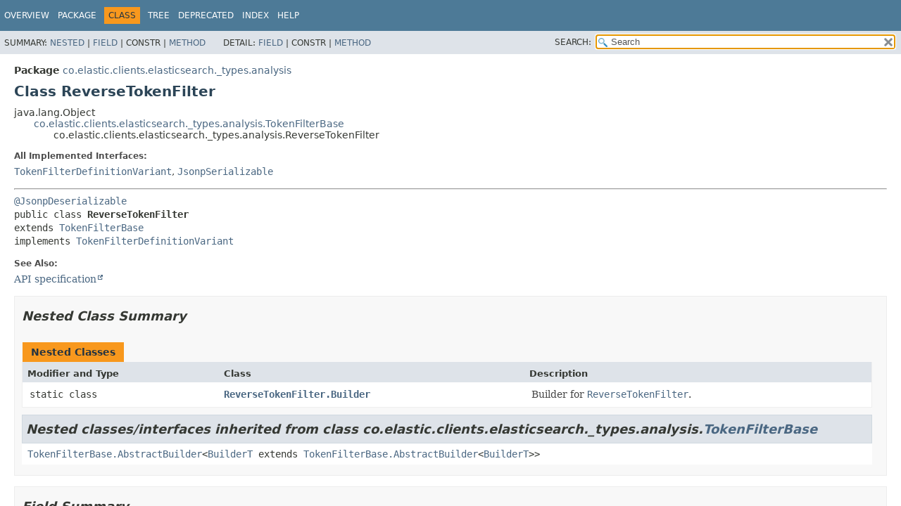

--- FILE ---
content_type: text/html
request_url: https://artifacts.elastic.co/javadoc/co/elastic/clients/elasticsearch-java/7.16.3/co/elastic/clients/elasticsearch/_types/analysis/ReverseTokenFilter.html
body_size: 3837
content:
<!DOCTYPE HTML>
<!-- NewPage -->
<html lang="en">
<head>
<!-- Generated by javadoc -->
<title>ReverseTokenFilter (java-client 7.16.3 API)</title>
<meta http-equiv="Content-Type" content="text/html; charset=utf-8">
<meta name="description" content="declaration: package: co.elastic.clients.elasticsearch._types.analysis, class: ReverseTokenFilter">
<meta name="generator" content="javadoc/ClassWriterImpl">
<link rel="stylesheet" type="text/css" href="../../../../../../stylesheet.css" title="Style">
<link rel="stylesheet" type="text/css" href="../../../../../../script-dir/jquery-ui.min.css" title="Style">
<link rel="stylesheet" type="text/css" href="../../../../../../jquery-ui.overrides.css" title="Style">
<script type="text/javascript" src="../../../../../../script.js"></script>
<script type="text/javascript" src="../../../../../../script-dir/jquery-3.5.1.min.js"></script>
<script type="text/javascript" src="../../../../../../script-dir/jquery-ui.min.js"></script>
</head>
<body class="class-declaration-page">
<script type="text/javascript">var data = {"i0":10,"i1":9,"i2":10,"i3":9};
var tabs = {65535:["t0","All Methods"],1:["t1","Static Methods"],2:["t2","Instance Methods"],8:["t4","Concrete Methods"]};
var altColor = "alt-color";
var rowColor = "row-color";
var tableTab = "table-tab";
var activeTableTab = "active-table-tab";
var pathtoroot = "../../../../../../";
loadScripts(document, 'script');</script>
<noscript>
<div>JavaScript is disabled on your browser.</div>
</noscript>
<div class="flex-box">
<header role="banner" class="flex-header">
<nav role="navigation">
<!-- ========= START OF TOP NAVBAR ======= -->
<div class="top-nav" id="navbar.top">
<div class="skip-nav"><a href="#skip.navbar.top" title="Skip navigation links">Skip navigation links</a></div>
<ul id="navbar.top.firstrow" class="nav-list" title="Navigation">
<li><a href="../../../../../../index.html">Overview</a></li>
<li><a href="package-summary.html">Package</a></li>
<li class="nav-bar-cell1-rev">Class</li>
<li><a href="package-tree.html">Tree</a></li>
<li><a href="../../../../../../deprecated-list.html">Deprecated</a></li>
<li><a href="../../../../../../index-all.html">Index</a></li>
<li><a href="../../../../../../help-doc.html">Help</a></li>
</ul>
</div>
<div class="sub-nav">
<div>
<ul class="sub-nav-list">
<li>Summary:&nbsp;</li>
<li><a href="#nested.class.summary">Nested</a>&nbsp;|&nbsp;</li>
<li><a href="#field.summary">Field</a>&nbsp;|&nbsp;</li>
<li>Constr&nbsp;|&nbsp;</li>
<li><a href="#method.summary">Method</a></li>
</ul>
<ul class="sub-nav-list">
<li>Detail:&nbsp;</li>
<li><a href="#field.detail">Field</a>&nbsp;|&nbsp;</li>
<li>Constr&nbsp;|&nbsp;</li>
<li><a href="#method.detail">Method</a></li>
</ul>
</div>
<div class="nav-list-search"><label for="search">SEARCH:</label>
<input type="text" id="search" value="search" disabled="disabled">
<input type="reset" id="reset" value="reset" disabled="disabled">
</div>
</div>
<!-- ========= END OF TOP NAVBAR ========= -->
<span class="skip-nav" id="skip.navbar.top">
<!--   -->
</span></nav>
</header>
<div class="flex-content">
<main role="main">
<!-- ======== START OF CLASS DATA ======== -->
<div class="header">
<div class="sub-title"><span class="package-label-in-type">Package</span>&nbsp;<a href="package-summary.html">co.elastic.clients.elasticsearch._types.analysis</a></div>
<h1 title="Class ReverseTokenFilter" class="title">Class ReverseTokenFilter</h1>
</div>
<div class="inheritance" title="Inheritance Tree">java.lang.Object
<div class="inheritance"><a href="TokenFilterBase.html" title="class in co.elastic.clients.elasticsearch._types.analysis">co.elastic.clients.elasticsearch._types.analysis.TokenFilterBase</a>
<div class="inheritance">co.elastic.clients.elasticsearch._types.analysis.ReverseTokenFilter</div>
</div>
</div>
<section class="description">
<dl class="notes">
<dt>All Implemented Interfaces:</dt>
<dd><code><a href="TokenFilterDefinitionVariant.html" title="interface in co.elastic.clients.elasticsearch._types.analysis">TokenFilterDefinitionVariant</a></code>, <code><a href="../../../json/JsonpSerializable.html" title="interface in co.elastic.clients.json">JsonpSerializable</a></code></dd>
</dl>
<hr>
<pre><a href="../../../json/JsonpDeserializable.html" title="annotation in co.elastic.clients.json">@JsonpDeserializable</a>
public class <span class="type-name-label">ReverseTokenFilter</span>
extends <a href="TokenFilterBase.html" title="class in co.elastic.clients.elasticsearch._types.analysis">TokenFilterBase</a>
implements <a href="TokenFilterDefinitionVariant.html" title="interface in co.elastic.clients.elasticsearch._types.analysis">TokenFilterDefinitionVariant</a></pre>
<dl class="notes">
<dt>See Also:</dt>
<dd><a href="https://github.com/elastic/elasticsearch-specification/tree/98036c3/specification/_types/analysis/token_filters.ts#L302-L304">API
      specification</a></dd>
</dl>
</section>
<section class="summary">
<ul class="summary-list">
<!-- ======== NESTED CLASS SUMMARY ======== -->
<li>
<section class="nested-class-summary" id="nested.class.summary">
<h2>Nested Class Summary</h2>
<div class="member-summary">
<table class="summary-table">
<caption><span>Nested Classes</span></caption>
<thead>
<tr>
<th class="col-first" scope="col">Modifier and Type</th>
<th class="col-second" scope="col">Class</th>
<th class="col-last" scope="col">Description</th>
</tr>
</thead>
<tbody>
<tr class="alt-color">
<td class="col-first"><code>static class&nbsp;</code></td>
<th class="col-second" scope="row"><code><span class="member-name-link"><a href="ReverseTokenFilter.Builder.html" title="class in co.elastic.clients.elasticsearch._types.analysis">ReverseTokenFilter.Builder</a></span></code></th>
<td class="col-last">
<div class="block">Builder for <a href="ReverseTokenFilter.html" title="class in co.elastic.clients.elasticsearch._types.analysis"><code>ReverseTokenFilter</code></a>.</div>
</td>
</tr>
</tbody>
</table>
</div>
<div class="inherited-list">
<h2 id="nested.classes.inherited.from.class.co.elastic.clients.elasticsearch._types.analysis.TokenFilterBase">Nested classes/interfaces inherited from class&nbsp;co.elastic.clients.elasticsearch._types.analysis.<a href="TokenFilterBase.html" title="class in co.elastic.clients.elasticsearch._types.analysis">TokenFilterBase</a></h2>
<code><a href="TokenFilterBase.AbstractBuilder.html" title="class in co.elastic.clients.elasticsearch._types.analysis">TokenFilterBase.AbstractBuilder</a>&lt;<a href="TokenFilterBase.AbstractBuilder.html" title="type parameter in TokenFilterBase.AbstractBuilder">BuilderT</a> extends <a href="TokenFilterBase.AbstractBuilder.html" title="class in co.elastic.clients.elasticsearch._types.analysis">TokenFilterBase.AbstractBuilder</a>&lt;<a href="TokenFilterBase.AbstractBuilder.html" title="type parameter in TokenFilterBase.AbstractBuilder">BuilderT</a>&gt;&gt;</code></div>
</section>
</li>
<!-- =========== FIELD SUMMARY =========== -->
<li>
<section class="field-summary" id="field.summary">
<h2>Field Summary</h2>
<div class="member-summary">
<table class="summary-table">
<caption><span>Fields</span></caption>
<thead>
<tr>
<th class="col-first" scope="col">Modifier and Type</th>
<th class="col-second" scope="col">Field</th>
<th class="col-last" scope="col">Description</th>
</tr>
</thead>
<tbody>
<tr class="alt-color">
<td class="col-first"><code>static <a href="../../../json/JsonpDeserializer.html" title="interface in co.elastic.clients.json">JsonpDeserializer</a>&lt;<a href="ReverseTokenFilter.html" title="class in co.elastic.clients.elasticsearch._types.analysis">ReverseTokenFilter</a>&gt;</code></td>
<th class="col-second" scope="row"><code><span class="member-name-link"><a href="#_DESERIALIZER">_DESERIALIZER</a></span></code></th>
<td class="col-last">
<div class="block">Json deserializer for <a href="ReverseTokenFilter.html" title="class in co.elastic.clients.elasticsearch._types.analysis"><code>ReverseTokenFilter</code></a></div>
</td>
</tr>
</tbody>
</table>
</div>
</section>
</li>
<!-- ========== METHOD SUMMARY =========== -->
<li>
<section class="method-summary" id="method.summary">
<h2>Method Summary</h2>
<div class="member-summary" id="method-summary-table">
<div class="table-tabs" role="tablist" aria-orientation="horizontal"><button role="tab" aria-selected="true" aria-controls="method-summary-table.tabpanel" tabindex="0" onkeydown="switchTab(event)" id="t0" class="active-table-tab">All Methods</button><button role="tab" aria-selected="false" aria-controls="method-summary-table.tabpanel" tabindex="-1" onkeydown="switchTab(event)" id="t1" class="table-tab" onclick="show(1);">Static Methods</button><button role="tab" aria-selected="false" aria-controls="method-summary-table.tabpanel" tabindex="-1" onkeydown="switchTab(event)" id="t2" class="table-tab" onclick="show(2);">Instance Methods</button><button role="tab" aria-selected="false" aria-controls="method-summary-table.tabpanel" tabindex="-1" onkeydown="switchTab(event)" id="t4" class="table-tab" onclick="show(8);">Concrete Methods</button></div>
<div id="method-summary-table.tabpanel" role="tabpanel">
<table class="summary-table" aria-labelledby="t0">
<thead>
<tr>
<th class="col-first" scope="col">Modifier and Type</th>
<th class="col-second" scope="col">Method</th>
<th class="col-last" scope="col">Description</th>
</tr>
</thead>
<tbody>
<tr class="alt-color" id="i0">
<td class="col-first"><code><a href="TokenFilterDefinition.Kind.html" title="enum in co.elastic.clients.elasticsearch._types.analysis">TokenFilterDefinition.Kind</a></code></td>
<th class="col-second" scope="row"><code><span class="member-name-link"><a href="#_tokenFilterDefinitionKind()">_tokenFilterDefinitionKind</a></span>()</code></th>
<td class="col-last">
<div class="block">TokenFilterDefinition variant kind.</div>
</td>
</tr>
<tr class="row-color" id="i1">
<td class="col-first"><code>static <a href="ReverseTokenFilter.html" title="class in co.elastic.clients.elasticsearch._types.analysis">ReverseTokenFilter</a></code></td>
<th class="col-second" scope="row"><code><span class="member-name-link"><a href="#of(java.util.function.Function)">of</a></span>&#8203;(java.util.function.Function&lt;<a href="ReverseTokenFilter.Builder.html" title="class in co.elastic.clients.elasticsearch._types.analysis">ReverseTokenFilter.Builder</a>,&#8203;<a href="../../../util/ObjectBuilder.html" title="interface in co.elastic.clients.util">ObjectBuilder</a>&lt;<a href="ReverseTokenFilter.html" title="class in co.elastic.clients.elasticsearch._types.analysis">ReverseTokenFilter</a>&gt;&gt;&nbsp;fn)</code></th>
<td class="col-last">&nbsp;</td>
</tr>
<tr class="alt-color" id="i2">
<td class="col-first"><code>protected void</code></td>
<th class="col-second" scope="row"><code><span class="member-name-link"><a href="#serializeInternal(jakarta.json.stream.JsonGenerator,co.elastic.clients.json.JsonpMapper)">serializeInternal</a></span>&#8203;(jakarta.json.stream.JsonGenerator&nbsp;generator,
<a href="../../../json/JsonpMapper.html" title="interface in co.elastic.clients.json">JsonpMapper</a>&nbsp;mapper)</code></th>
<td class="col-last">&nbsp;</td>
</tr>
<tr class="row-color" id="i3">
<td class="col-first"><code>protected static void</code></td>
<th class="col-second" scope="row"><code><span class="member-name-link"><a href="#setupReverseTokenFilterDeserializer(co.elastic.clients.json.ObjectDeserializer)">setupReverseTokenFilterDeserializer</a></span>&#8203;(<a href="../../../json/ObjectDeserializer.html" title="class in co.elastic.clients.json">ObjectDeserializer</a>&lt;<a href="ReverseTokenFilter.Builder.html" title="class in co.elastic.clients.elasticsearch._types.analysis">ReverseTokenFilter.Builder</a>&gt;&nbsp;op)</code></th>
<td class="col-last">&nbsp;</td>
</tr>
</tbody>
</table>
</div>
</div>
<div class="inherited-list">
<h3 id="methods.inherited.from.class.co.elastic.clients.elasticsearch._types.analysis.TokenFilterBase">Methods inherited from class&nbsp;co.elastic.clients.elasticsearch._types.analysis.<a href="TokenFilterBase.html" title="class in co.elastic.clients.elasticsearch._types.analysis">TokenFilterBase</a></h3>
<code><a href="TokenFilterBase.html#serialize(jakarta.json.stream.JsonGenerator,co.elastic.clients.json.JsonpMapper)">serialize</a>, <a href="TokenFilterBase.html#setupTokenFilterBaseDeserializer(co.elastic.clients.json.ObjectDeserializer)">setupTokenFilterBaseDeserializer</a>, <a href="TokenFilterBase.html#version()">version</a></code></div>
<div class="inherited-list">
<h3 id="methods.inherited.from.class.java.lang.Object">Methods inherited from class&nbsp;java.lang.Object</h3>
<code>clone, equals, finalize, getClass, hashCode, notify, notifyAll, toString, wait, wait, wait</code></div>
<div class="inherited-list">
<h3 id="methods.inherited.from.class.co.elastic.clients.json.JsonpSerializable">Methods inherited from interface&nbsp;co.elastic.clients.json.<a href="../../../json/JsonpSerializable.html" title="interface in co.elastic.clients.json">JsonpSerializable</a></h3>
<code><a href="../../../json/JsonpSerializable.html#serialize(jakarta.json.stream.JsonGenerator,co.elastic.clients.json.JsonpMapper)">serialize</a></code></div>
<div class="inherited-list">
<h3 id="methods.inherited.from.class.co.elastic.clients.elasticsearch._types.analysis.TokenFilterDefinitionVariant">Methods inherited from interface&nbsp;co.elastic.clients.elasticsearch._types.analysis.<a href="TokenFilterDefinitionVariant.html" title="interface in co.elastic.clients.elasticsearch._types.analysis">TokenFilterDefinitionVariant</a></h3>
<code><a href="TokenFilterDefinitionVariant.html#_toTokenFilterDefinition()">_toTokenFilterDefinition</a></code></div>
</section>
</li>
</ul>
</section>
<section class="details">
<ul class="details-list">
<!-- ============ FIELD DETAIL =========== -->
<li>
<section class="field-details" id="field.detail">
<h2>Field Details</h2>
<ul class="member-list">
<li>
<section class="detail" id="_DESERIALIZER">
<h3>_DESERIALIZER</h3>
<div class="member-signature"><span class="modifiers">public static final</span>&nbsp;<span class="return-type"><a href="../../../json/JsonpDeserializer.html" title="interface in co.elastic.clients.json">JsonpDeserializer</a>&lt;<a href="ReverseTokenFilter.html" title="class in co.elastic.clients.elasticsearch._types.analysis">ReverseTokenFilter</a>&gt;</span>&nbsp;<span class="member-name">_DESERIALIZER</span></div>
<div class="block">Json deserializer for <a href="ReverseTokenFilter.html" title="class in co.elastic.clients.elasticsearch._types.analysis"><code>ReverseTokenFilter</code></a></div>
</section>
</li>
</ul>
</section>
</li>
<!-- ============ METHOD DETAIL ========== -->
<li>
<section class="method-details" id="method.detail">
<h2>Method Details</h2>
<ul class="member-list">
<li>
<section class="detail" id="of(java.util.function.Function)">
<h3>of</h3>
<div class="member-signature"><span class="modifiers">public static</span>&nbsp;<span class="return-type"><a href="ReverseTokenFilter.html" title="class in co.elastic.clients.elasticsearch._types.analysis">ReverseTokenFilter</a></span>&nbsp;<span class="member-name">of</span>&#8203;(<span class="parameters">java.util.function.Function&lt;<a href="ReverseTokenFilter.Builder.html" title="class in co.elastic.clients.elasticsearch._types.analysis">ReverseTokenFilter.Builder</a>,&#8203;<a href="../../../util/ObjectBuilder.html" title="interface in co.elastic.clients.util">ObjectBuilder</a>&lt;<a href="ReverseTokenFilter.html" title="class in co.elastic.clients.elasticsearch._types.analysis">ReverseTokenFilter</a>&gt;&gt;&nbsp;fn)</span></div>
</section>
</li>
<li>
<section class="detail" id="_tokenFilterDefinitionKind()">
<h3>_tokenFilterDefinitionKind</h3>
<div class="member-signature"><span class="modifiers">public</span>&nbsp;<span class="return-type"><a href="TokenFilterDefinition.Kind.html" title="enum in co.elastic.clients.elasticsearch._types.analysis">TokenFilterDefinition.Kind</a></span>&nbsp;<span class="member-name">_tokenFilterDefinitionKind</span>()</div>
<div class="block">TokenFilterDefinition variant kind.</div>
<dl class="notes">
<dt>Specified by:</dt>
<dd><code><a href="TokenFilterDefinitionVariant.html#_tokenFilterDefinitionKind()">_tokenFilterDefinitionKind</a></code>&nbsp;in interface&nbsp;<code><a href="TokenFilterDefinitionVariant.html" title="interface in co.elastic.clients.elasticsearch._types.analysis">TokenFilterDefinitionVariant</a></code></dd>
</dl>
</section>
</li>
<li>
<section class="detail" id="serializeInternal(jakarta.json.stream.JsonGenerator,co.elastic.clients.json.JsonpMapper)">
<h3>serializeInternal</h3>
<div class="member-signature"><span class="modifiers">protected</span>&nbsp;<span class="return-type">void</span>&nbsp;<span class="member-name">serializeInternal</span>&#8203;(<span class="parameters">jakarta.json.stream.JsonGenerator&nbsp;generator,
<a href="../../../json/JsonpMapper.html" title="interface in co.elastic.clients.json">JsonpMapper</a>&nbsp;mapper)</span></div>
<dl class="notes">
<dt>Overrides:</dt>
<dd><code><a href="TokenFilterBase.html#serializeInternal(jakarta.json.stream.JsonGenerator,co.elastic.clients.json.JsonpMapper)">serializeInternal</a></code>&nbsp;in class&nbsp;<code><a href="TokenFilterBase.html" title="class in co.elastic.clients.elasticsearch._types.analysis">TokenFilterBase</a></code></dd>
</dl>
</section>
</li>
<li>
<section class="detail" id="setupReverseTokenFilterDeserializer(co.elastic.clients.json.ObjectDeserializer)">
<h3>setupReverseTokenFilterDeserializer</h3>
<div class="member-signature"><span class="modifiers">protected static</span>&nbsp;<span class="return-type">void</span>&nbsp;<span class="member-name">setupReverseTokenFilterDeserializer</span>&#8203;(<span class="parameters"><a href="../../../json/ObjectDeserializer.html" title="class in co.elastic.clients.json">ObjectDeserializer</a>&lt;<a href="ReverseTokenFilter.Builder.html" title="class in co.elastic.clients.elasticsearch._types.analysis">ReverseTokenFilter.Builder</a>&gt;&nbsp;op)</span></div>
</section>
</li>
</ul>
</section>
</li>
</ul>
</section>
<!-- ========= END OF CLASS DATA ========= -->
</main>
<footer role="contentinfo">
<nav role="navigation">
<!-- ======= START OF BOTTOM NAVBAR ====== -->
<div class="bottom-nav" id="navbar.bottom">
<div class="skip-nav"><a href="#skip.navbar.bottom" title="Skip navigation links">Skip navigation links</a></div>
<ul id="navbar.bottom.firstrow" class="nav-list" title="Navigation">
<li><a href="../../../../../../index.html">Overview</a></li>
<li><a href="package-summary.html">Package</a></li>
<li class="nav-bar-cell1-rev">Class</li>
<li><a href="package-tree.html">Tree</a></li>
<li><a href="../../../../../../deprecated-list.html">Deprecated</a></li>
<li><a href="../../../../../../index-all.html">Index</a></li>
<li><a href="../../../../../../help-doc.html">Help</a></li>
</ul>
</div>
<div class="sub-nav">
<div>
<ul class="sub-nav-list">
<li>Summary:&nbsp;</li>
<li><a href="#nested.class.summary">Nested</a>&nbsp;|&nbsp;</li>
<li><a href="#field.summary">Field</a>&nbsp;|&nbsp;</li>
<li>Constr&nbsp;|&nbsp;</li>
<li><a href="#method.summary">Method</a></li>
</ul>
<ul class="sub-nav-list">
<li>Detail:&nbsp;</li>
<li><a href="#field.detail">Field</a>&nbsp;|&nbsp;</li>
<li>Constr&nbsp;|&nbsp;</li>
<li><a href="#method.detail">Method</a></li>
</ul>
</div>
</div>
<!-- ======== END OF BOTTOM NAVBAR ======= -->
<span class="skip-nav" id="skip.navbar.bottom">
<!--   -->
</span></nav>
</footer>
</div>
</div>
</body>
</html>


--- FILE ---
content_type: application/x-javascript
request_url: https://artifacts.elastic.co/javadoc/co/elastic/clients/elasticsearch-java/7.16.3/script.js
body_size: 1183
content:
/*
 * Copyright (c) 2013, 2020, Oracle and/or its affiliates. All rights reserved.
 * DO NOT ALTER OR REMOVE COPYRIGHT NOTICES OR THIS FILE HEADER.
 *
 * This code is free software; you can redistribute it and/or modify it
 * under the terms of the GNU General Public License version 2 only, as
 * published by the Free Software Foundation.  Oracle designates this
 * particular file as subject to the "Classpath" exception as provided
 * by Oracle in the LICENSE file that accompanied this code.
 *
 * This code is distributed in the hope that it will be useful, but WITHOUT
 * ANY WARRANTY; without even the implied warranty of MERCHANTABILITY or
 * FITNESS FOR A PARTICULAR PURPOSE.  See the GNU General Public License
 * version 2 for more details (a copy is included in the LICENSE file that
 * accompanied this code).
 *
 * You should have received a copy of the GNU General Public License version
 * 2 along with this work; if not, write to the Free Software Foundation,
 * Inc., 51 Franklin St, Fifth Floor, Boston, MA 02110-1301 USA.
 *
 * Please contact Oracle, 500 Oracle Parkway, Redwood Shores, CA 94065 USA
 * or visit www.oracle.com if you need additional information or have any
 * questions.
 */

var moduleSearchIndex;
var packageSearchIndex;
var typeSearchIndex;
var memberSearchIndex;
var tagSearchIndex;
function loadScripts(doc, tag) {
    createElem(doc, tag, 'search.js');

    createElem(doc, tag, 'module-search-index.js');
    createElem(doc, tag, 'package-search-index.js');
    createElem(doc, tag, 'type-search-index.js');
    createElem(doc, tag, 'member-search-index.js');
    createElem(doc, tag, 'tag-search-index.js');
}

function createElem(doc, tag, path) {
    var script = doc.createElement(tag);
    var scriptElement = doc.getElementsByTagName(tag)[0];
    script.src = pathtoroot + path;
    scriptElement.parentNode.insertBefore(script, scriptElement);
}

function show(type) {
    count = 0;
    for (var key in data) {
        var row = document.getElementById(key);
        if ((data[key] &  type) !== 0) {
            row.style.display = '';
            row.className = (count++ % 2) ? rowColor : altColor;
        }
        else
            row.style.display = 'none';
    }
    updateTabs(type);
}

function updateTabs(type) {
    var firstRow = document.getElementById(Object.keys(data)[0]);
    var table = firstRow.closest('table');
    for (var value in tabs) {
        var tab = document.getElementById(tabs[value][0]);
        if (value == type) {
            tab.className = activeTableTab;
            tab.innerHTML = tabs[value][1];
            tab.setAttribute('aria-selected', true);
            tab.setAttribute('tabindex',0);
            table.setAttribute('aria-labelledby', tabs[value][0]);
        }
        else {
            tab.className = tableTab;
            tab.setAttribute('aria-selected', false);
            tab.setAttribute('tabindex',-1);
            tab.setAttribute('onclick', "show("+ value + ")");
            tab.innerHTML = tabs[value][1];
        }
    }
}

function switchTab(e) {
    if (e.keyCode == 37 || e.keyCode == 38) {
        $("[aria-selected=true]").prev().click().focus();
        e.preventDefault();
    }
    if (e.keyCode == 39 || e.keyCode == 40) {
        $("[aria-selected=true]").next().click().focus();
        e.preventDefault();
    }
}

var updateSearchResults = function() {};

function indexFilesLoaded() {
    return moduleSearchIndex
        && packageSearchIndex
        && typeSearchIndex
        && memberSearchIndex
        && tagSearchIndex;
}


--- FILE ---
content_type: application/x-javascript
request_url: https://artifacts.elastic.co/javadoc/co/elastic/clients/elasticsearch-java/7.16.3/type-search-index.js
body_size: 39161
content:
typeSearchIndex = [{"p":"co.elastic.clients.elasticsearch._types","l":"AcknowledgedResponseBase.AbstractBuilder"},{"p":"co.elastic.clients.elasticsearch._types","l":"BaseNode.AbstractBuilder"},{"p":"co.elastic.clients.elasticsearch._types","l":"IndicesResponseBase.AbstractBuilder"},{"p":"co.elastic.clients.elasticsearch._types","l":"RequestBase.AbstractBuilder"},{"p":"co.elastic.clients.elasticsearch._types","l":"ScriptBase.AbstractBuilder"},{"p":"co.elastic.clients.elasticsearch._types","l":"ShardsOperationResponseBase.AbstractBuilder"},{"p":"co.elastic.clients.elasticsearch._types","l":"WriteResponseBase.AbstractBuilder"},{"p":"co.elastic.clients.elasticsearch._types.aggregations","l":"AggregateBase.AbstractBuilder"},{"p":"co.elastic.clients.elasticsearch._types.aggregations","l":"AggregationBase.AbstractBuilder"},{"p":"co.elastic.clients.elasticsearch._types.aggregations","l":"BucketAggregationBase.AbstractBuilder"},{"p":"co.elastic.clients.elasticsearch._types.aggregations","l":"ExtendedStatsAggregate.AbstractBuilder"},{"p":"co.elastic.clients.elasticsearch._types.aggregations","l":"FormatMetricAggregationBase.AbstractBuilder"},{"p":"co.elastic.clients.elasticsearch._types.aggregations","l":"FormattableMetricAggregation.AbstractBuilder"},{"p":"co.elastic.clients.elasticsearch._types.aggregations","l":"MatrixAggregation.AbstractBuilder"},{"p":"co.elastic.clients.elasticsearch._types.aggregations","l":"MetricAggregationBase.AbstractBuilder"},{"p":"co.elastic.clients.elasticsearch._types.aggregations","l":"MovingAverageAggregationBase.AbstractBuilder"},{"p":"co.elastic.clients.elasticsearch._types.aggregations","l":"MultiBucketAggregateBase.AbstractBuilder"},{"p":"co.elastic.clients.elasticsearch._types.aggregations","l":"MultiBucketBase.AbstractBuilder"},{"p":"co.elastic.clients.elasticsearch._types.aggregations","l":"PercentilesAggregateBase.AbstractBuilder"},{"p":"co.elastic.clients.elasticsearch._types.aggregations","l":"PipelineAggregationBase.AbstractBuilder"},{"p":"co.elastic.clients.elasticsearch._types.aggregations","l":"RangeAggregate.AbstractBuilder"},{"p":"co.elastic.clients.elasticsearch._types.aggregations","l":"SignificantTermsBucketBase.AbstractBuilder"},{"p":"co.elastic.clients.elasticsearch._types.aggregations","l":"SingleBucketAggregateBase.AbstractBuilder"},{"p":"co.elastic.clients.elasticsearch._types.aggregations","l":"SingleMetricAggregateBase.AbstractBuilder"},{"p":"co.elastic.clients.elasticsearch._types.aggregations","l":"StatsAggregate.AbstractBuilder"},{"p":"co.elastic.clients.elasticsearch._types.aggregations","l":"TermsAggregateBase.AbstractBuilder"},{"p":"co.elastic.clients.elasticsearch._types.aggregations","l":"TermsBucketBase.AbstractBuilder"},{"p":"co.elastic.clients.elasticsearch._types.analysis","l":"CharFilterBase.AbstractBuilder"},{"p":"co.elastic.clients.elasticsearch._types.analysis","l":"CompoundWordTokenFilterBase.AbstractBuilder"},{"p":"co.elastic.clients.elasticsearch._types.analysis","l":"TokenFilterBase.AbstractBuilder"},{"p":"co.elastic.clients.elasticsearch._types.analysis","l":"TokenizerBase.AbstractBuilder"},{"p":"co.elastic.clients.elasticsearch._types.mapping","l":"CorePropertyBase.AbstractBuilder"},{"p":"co.elastic.clients.elasticsearch._types.mapping","l":"DocValuesPropertyBase.AbstractBuilder"},{"p":"co.elastic.clients.elasticsearch._types.mapping","l":"NumberPropertyBase.AbstractBuilder"},{"p":"co.elastic.clients.elasticsearch._types.mapping","l":"PropertyBase.AbstractBuilder"},{"p":"co.elastic.clients.elasticsearch._types.mapping","l":"RangePropertyBase.AbstractBuilder"},{"p":"co.elastic.clients.elasticsearch._types.mapping","l":"StandardNumberProperty.AbstractBuilder"},{"p":"co.elastic.clients.elasticsearch._types.query_dsl","l":"DecayFunctionBase.AbstractBuilder"},{"p":"co.elastic.clients.elasticsearch._types.query_dsl","l":"QueryBase.AbstractBuilder"},{"p":"co.elastic.clients.elasticsearch._types.query_dsl","l":"RangeQueryBase.AbstractBuilder"},{"p":"co.elastic.clients.elasticsearch._types.query_dsl","l":"RankFeatureFunction.AbstractBuilder"},{"p":"co.elastic.clients.elasticsearch._types.query_dsl","l":"ScoreFunctionBase.AbstractBuilder"},{"p":"co.elastic.clients.elasticsearch.async_search","l":"AsyncSearchDocumentResponseBase.AbstractBuilder"},{"p":"co.elastic.clients.elasticsearch.async_search","l":"AsyncSearchResponseBase.AbstractBuilder"},{"p":"co.elastic.clients.elasticsearch.autoscaling","l":"AutoscalingPolicy.AbstractBuilder"},{"p":"co.elastic.clients.elasticsearch.cat","l":"CatRequestBase.AbstractBuilder"},{"p":"co.elastic.clients.elasticsearch.core","l":"SearchResponse.AbstractBuilder"},{"p":"co.elastic.clients.elasticsearch.core.bulk","l":"BulkOperationBase.AbstractBuilder"},{"p":"co.elastic.clients.elasticsearch.core.bulk","l":"WriteOperation.AbstractBuilder"},{"p":"co.elastic.clients.elasticsearch.core.get","l":"GetResult.AbstractBuilder"},{"p":"co.elastic.clients.elasticsearch.core.msearch","l":"MultiSearchResult.AbstractBuilder"},{"p":"co.elastic.clients.elasticsearch.core.rank_eval","l":"RankEvalMetricBase.AbstractBuilder"},{"p":"co.elastic.clients.elasticsearch.core.rank_eval","l":"RankEvalMetricRatingTreshold.AbstractBuilder"},{"p":"co.elastic.clients.elasticsearch.core.search","l":"SuggesterBase.AbstractBuilder"},{"p":"co.elastic.clients.elasticsearch.eql","l":"EqlSearchResponseBase.AbstractBuilder"},{"p":"co.elastic.clients.elasticsearch.ingest","l":"ProcessorBase.AbstractBuilder"},{"p":"co.elastic.clients.elasticsearch.ml","l":"DataframeAnalysisBase.AbstractBuilder"},{"p":"co.elastic.clients.elasticsearch.ml","l":"DataframeEvaluationMetrics.AbstractBuilder"},{"p":"co.elastic.clients.elasticsearch.ml","l":"TrainedModelConfig.AbstractBuilder"},{"p":"co.elastic.clients.elasticsearch.ml.evaluate_data_frame","l":"DataframeEvaluationValue.AbstractBuilder"},{"p":"co.elastic.clients.elasticsearch.nodes","l":"MemoryStats.AbstractBuilder"},{"p":"co.elastic.clients.elasticsearch.nodes","l":"NodesResponseBase.AbstractBuilder"},{"p":"co.elastic.clients.elasticsearch.security","l":"User.AbstractBuilder"},{"p":"co.elastic.clients.elasticsearch.tasks","l":"ListResponse.AbstractBuilder"},{"p":"co.elastic.clients.elasticsearch.watcher","l":"HttpInputRequestDefinition.AbstractBuilder"},{"p":"co.elastic.clients.elasticsearch.watcher.stats","l":"WatchRecordQueuedStats.AbstractBuilder"},{"p":"co.elastic.clients.elasticsearch.xpack.usage","l":"Base.AbstractBuilder"},{"p":"co.elastic.clients.elasticsearch.xpack.usage","l":"Counter.AbstractBuilder"},{"p":"co.elastic.clients.elasticsearch.xpack.usage","l":"FeatureToggle.AbstractBuilder"},{"p":"co.elastic.clients.transport.endpoints","l":"DictionaryResponse.AbstractBuilder"},{"p":"co.elastic.clients.elasticsearch.security.get_token","l":"AccessTokenGrantType"},{"p":"co.elastic.clients.elasticsearch._types","l":"AcknowledgedResponseBase"},{"p":"co.elastic.clients.elasticsearch.license.post","l":"Acknowledgement"},{"p":"co.elastic.clients.elasticsearch.watcher","l":"AcknowledgementOptions"},{"p":"co.elastic.clients.elasticsearch.watcher","l":"AcknowledgeState"},{"p":"co.elastic.clients.elasticsearch.watcher","l":"AckWatchRequest"},{"p":"co.elastic.clients.elasticsearch.watcher","l":"AckWatchResponse"},{"p":"co.elastic.clients.elasticsearch.indices.update_aliases","l":"Action"},{"p":"co.elastic.clients.elasticsearch.watcher","l":"Action"},{"p":"co.elastic.clients.elasticsearch.indices.update_aliases","l":"ActionBuilders"},{"p":"co.elastic.clients.elasticsearch.watcher","l":"ActionExecutionMode"},{"p":"co.elastic.clients.elasticsearch.security.put_privileges","l":"Actions"},{"p":"co.elastic.clients.elasticsearch.watcher","l":"ActionStatus"},{"p":"co.elastic.clients.elasticsearch.watcher","l":"ActionStatusOptions"},{"p":"co.elastic.clients.elasticsearch.watcher","l":"ActionType"},{"p":"co.elastic.clients.elasticsearch.indices.update_aliases","l":"ActionVariant"},{"p":"co.elastic.clients.elasticsearch.watcher","l":"ActionWebhook"},{"p":"co.elastic.clients.elasticsearch.watcher","l":"ActivateWatchRequest"},{"p":"co.elastic.clients.elasticsearch.watcher","l":"ActivateWatchResponse"},{"p":"co.elastic.clients.elasticsearch.watcher","l":"ActivationState"},{"p":"co.elastic.clients.elasticsearch.watcher","l":"ActivationStatus"},{"p":"co.elastic.clients.elasticsearch.nodes","l":"AdaptiveSelection"},{"p":"co.elastic.clients.elasticsearch.indices.update_aliases","l":"AddAction"},{"p":"co.elastic.clients.elasticsearch.indices","l":"AddBlockRequest"},{"p":"co.elastic.clients.elasticsearch.indices","l":"AddBlockResponse"},{"p":"co.elastic.clients.elasticsearch._types.aggregations","l":"AdjacencyMatrixAggregate"},{"p":"co.elastic.clients.elasticsearch._types.aggregations","l":"AdjacencyMatrixAggregation"},{"p":"co.elastic.clients.elasticsearch._types.aggregations","l":"AdjacencyMatrixBucket"},{"p":"co.elastic.clients.elasticsearch._types.aggregations","l":"Aggregate"},{"p":"co.elastic.clients.elasticsearch._types.aggregations","l":"AggregateBase"},{"p":"co.elastic.clients.elasticsearch._types.aggregations","l":"AggregateBuilders"},{"p":"co.elastic.clients.elasticsearch._types.mapping","l":"AggregateMetricDoubleProperty"},{"p":"co.elastic.clients.elasticsearch.ml.put_trained_model","l":"AggregateOutput"},{"p":"co.elastic.clients.elasticsearch._types.aggregations","l":"AggregateVariant"},{"p":"co.elastic.clients.elasticsearch._types.aggregations","l":"Aggregation"},{"p":"co.elastic.clients.elasticsearch._types.aggregations","l":"AggregationBase"},{"p":"co.elastic.clients.elasticsearch.core.search","l":"AggregationBreakdown"},{"p":"co.elastic.clients.elasticsearch._types.aggregations","l":"AggregationBuilders"},{"p":"co.elastic.clients.elasticsearch.core.search","l":"AggregationProfile"},{"p":"co.elastic.clients.elasticsearch.core.search","l":"AggregationProfileDebug"},{"p":"co.elastic.clients.elasticsearch.core.search","l":"AggregationProfileDelegateDebug"},{"p":"co.elastic.clients.elasticsearch.core.search","l":"AggregationProfileDelegateDebugFilter"},{"p":"co.elastic.clients.elasticsearch._types.aggregations","l":"AggregationRange"},{"p":"co.elastic.clients.elasticsearch._types.aggregations","l":"AggregationVariant"},{"p":"co.elastic.clients.elasticsearch.indices","l":"Alias"},{"p":"co.elastic.clients.elasticsearch.indices","l":"AliasDefinition"},{"p":"co.elastic.clients.elasticsearch.cat.aliases","l":"AliasesRecord"},{"p":"co.elastic.clients.elasticsearch.cat","l":"AliasesRequest"},{"p":"co.elastic.clients.elasticsearch.cat","l":"AliasesResponse"},{"l":"All Classes","u":"allclasses-index.html"},{"p":"co.elastic.clients.elasticsearch._types.mapping","l":"AllField"},{"p":"co.elastic.clients.elasticsearch.xpack.usage","l":"AllJobs"},{"p":"co.elastic.clients.elasticsearch.cluster.allocation_explain","l":"AllocationDecision"},{"p":"co.elastic.clients.elasticsearch.cluster.allocation_explain","l":"AllocationExplainDecision"},{"p":"co.elastic.clients.elasticsearch.cluster","l":"AllocationExplainRequest"},{"p":"co.elastic.clients.elasticsearch.cluster","l":"AllocationExplainResponse"},{"p":"co.elastic.clients.elasticsearch.cat.allocation","l":"AllocationRecord"},{"p":"co.elastic.clients.elasticsearch.cat","l":"AllocationRequest"},{"p":"co.elastic.clients.elasticsearch.cat","l":"AllocationResponse"},{"p":"co.elastic.clients.elasticsearch.cluster.allocation_explain","l":"AllocationStore"},{"p":"co.elastic.clients.elasticsearch.watcher","l":"AlwaysCondition"},{"p":"co.elastic.clients.json","l":"UnionDeserializer.AmbiguousUnionException"},{"p":"co.elastic.clients.elasticsearch.ml","l":"AnalysisConfig"},{"p":"co.elastic.clients.elasticsearch.ml","l":"AnalysisConfigRead"},{"p":"co.elastic.clients.elasticsearch.ml","l":"AnalysisLimits"},{"p":"co.elastic.clients.elasticsearch.ml","l":"AnalysisMemoryLimit"},{"p":"co.elastic.clients.elasticsearch.xpack.usage","l":"Analytics"},{"p":"co.elastic.clients.elasticsearch.xpack.usage","l":"AnalyticsStatistics"},{"p":"co.elastic.clients.elasticsearch.indices.analyze","l":"AnalyzeDetail"},{"p":"co.elastic.clients.elasticsearch._types.analysis","l":"Analyzer"},{"p":"co.elastic.clients.elasticsearch._types.analysis","l":"AnalyzerBuilders"},{"p":"co.elastic.clients.elasticsearch.indices.analyze","l":"AnalyzerDetail"},{"p":"co.elastic.clients.elasticsearch.indices","l":"AnalyzeRequest"},{"p":"co.elastic.clients.elasticsearch.indices","l":"AnalyzeResponse"},{"p":"co.elastic.clients.elasticsearch._types.analysis","l":"AnalyzerVariant"},{"p":"co.elastic.clients.elasticsearch.indices.analyze","l":"AnalyzeToken"},{"p":"co.elastic.clients.elasticsearch.ml","l":"Anomaly"},{"p":"co.elastic.clients.elasticsearch.ml","l":"AnomalyCause"},{"p":"co.elastic.clients.elasticsearch.ml.info","l":"AnomalyDetectors"},{"p":"co.elastic.clients","l":"ApiClient"},{"p":"co.elastic.clients.elasticsearch.security.get_api_key","l":"ApiKey"},{"p":"co.elastic.clients.elasticsearch.security.grant_api_key","l":"ApiKey"},{"p":"co.elastic.clients.elasticsearch.security.grant_api_key","l":"ApiKeyGrantType"},{"p":"co.elastic.clients.util","l":"ApiTypeHelper"},{"p":"co.elastic.clients.elasticsearch.ingest","l":"AppendProcessor"},{"p":"co.elastic.clients.elasticsearch.security","l":"ApplicationGlobalUserPrivileges"},{"p":"co.elastic.clients.elasticsearch.security","l":"ApplicationPrivileges"},{"p":"co.elastic.clients.elasticsearch.security.has_privileges","l":"ApplicationPrivilegesCheck"},{"p":"co.elastic.clients.elasticsearch.ml","l":"AppliesTo"},{"p":"co.elastic.clients.elasticsearch.watcher","l":"ArrayCompareCondition"},{"p":"co.elastic.clients.elasticsearch._types.aggregations","l":"ArrayPercentilesItem"},{"p":"co.elastic.clients.elasticsearch._types.analysis","l":"AsciiFoldingTokenFilter"},{"p":"co.elastic.clients.elasticsearch.async_search","l":"AsyncSearch"},{"p":"co.elastic.clients.elasticsearch.async_search","l":"AsyncSearchDocumentResponseBase"},{"p":"co.elastic.clients.elasticsearch.async_search","l":"AsyncSearchResponseBase"},{"p":"co.elastic.clients.elasticsearch.async_search","l":"AsyncSearchStatusRequest"},{"p":"co.elastic.clients.elasticsearch.async_search","l":"AsyncSearchStatusResponse"},{"p":"co.elastic.clients.elasticsearch.ingest","l":"AttachmentProcessor"},{"p":"co.elastic.clients.elasticsearch.xpack.usage","l":"Audit"},{"p":"co.elastic.clients.elasticsearch.security.get_token","l":"AuthenticatedUser"},{"p":"co.elastic.clients.elasticsearch.security","l":"AuthenticateRequest"},{"p":"co.elastic.clients.elasticsearch.security","l":"AuthenticateResponse"},{"p":"co.elastic.clients.elasticsearch.security.get_token","l":"AuthenticationProvider"},{"p":"co.elastic.clients.elasticsearch._types.aggregations","l":"AutoDateHistogramAggregate"},{"p":"co.elastic.clients.elasticsearch._types.aggregations","l":"AutoDateHistogramAggregation"},{"p":"co.elastic.clients.elasticsearch.ccr.stats","l":"AutoFollowedCluster"},{"p":"co.elastic.clients.elasticsearch.ccr.get_auto_follow_pattern","l":"AutoFollowPattern"},{"p":"co.elastic.clients.elasticsearch.ccr.get_auto_follow_pattern","l":"AutoFollowPatternSummary"},{"p":"co.elastic.clients.elasticsearch.ccr.stats","l":"AutoFollowStats"},{"p":"co.elastic.clients.elasticsearch.autoscaling.get_autoscaling_capacity","l":"AutoscalingCapacity"},{"p":"co.elastic.clients.elasticsearch.autoscaling.get_autoscaling_capacity","l":"AutoscalingDecider"},{"p":"co.elastic.clients.elasticsearch.autoscaling.get_autoscaling_capacity","l":"AutoscalingDeciders"},{"p":"co.elastic.clients.elasticsearch.autoscaling.get_autoscaling_capacity","l":"AutoscalingNode"},{"p":"co.elastic.clients.elasticsearch.autoscaling","l":"AutoscalingPolicy"},{"p":"co.elastic.clients.elasticsearch.autoscaling.get_autoscaling_capacity","l":"AutoscalingResources"},{"p":"co.elastic.clients.elasticsearch._types.aggregations","l":"AverageAggregation"},{"p":"co.elastic.clients.elasticsearch._types.aggregations","l":"AverageBucketAggregation"},{"p":"co.elastic.clients.elasticsearch._types.aggregations","l":"AvgAggregate"},{"p":"co.elastic.clients.elasticsearch.xpack.usage","l":"Base"},{"p":"co.elastic.clients.elasticsearch._types","l":"BaseNode"},{"p":"co.elastic.clients.elasticsearch._types.mapping","l":"BinaryProperty"},{"p":"co.elastic.clients.transport.endpoints","l":"BooleanEndpoint"},{"p":"co.elastic.clients.elasticsearch._types.mapping","l":"BooleanProperty"},{"p":"co.elastic.clients.transport.endpoints","l":"BooleanResponse"},{"p":"co.elastic.clients.elasticsearch._types.query_dsl","l":"BoolQuery"},{"p":"co.elastic.clients.elasticsearch._types.query_dsl","l":"BoostingQuery"},{"p":"co.elastic.clients.elasticsearch.core.search","l":"BoundaryScanner"},{"p":"co.elastic.clients.elasticsearch._types.aggregations","l":"BoxPlotAggregate"},{"p":"co.elastic.clients.elasticsearch._types.aggregations","l":"BoxplotAggregation"},{"p":"co.elastic.clients.elasticsearch.nodes","l":"Breaker"},{"p":"co.elastic.clients.elasticsearch._types.aggregations","l":"BucketAggregationBase"},{"p":"co.elastic.clients.elasticsearch.ml","l":"BucketInfluencer"},{"p":"co.elastic.clients.elasticsearch._types.aggregations","l":"BucketMetricValueAggregate"},{"p":"co.elastic.clients.elasticsearch._types.aggregations","l":"Buckets"},{"p":"co.elastic.clients.elasticsearch._types.aggregations","l":"BucketsBuilders"},{"p":"co.elastic.clients.elasticsearch._types.aggregations","l":"BucketScriptAggregation"},{"p":"co.elastic.clients.elasticsearch._types.aggregations","l":"BucketSelectorAggregation"},{"p":"co.elastic.clients.elasticsearch._types.aggregations","l":"BucketSortAggregation"},{"p":"co.elastic.clients.elasticsearch._types.aggregations","l":"BucketsPath"},{"p":"co.elastic.clients.elasticsearch._types.aggregations","l":"BucketsPathBuilders"},{"p":"co.elastic.clients.elasticsearch.ml","l":"BucketSummary"},{"p":"co.elastic.clients.elasticsearch._types","l":"BulkIndexByScrollFailure.Builder"},{"p":"co.elastic.clients.elasticsearch._types","l":"BulkStats.Builder"},{"p":"co.elastic.clients.elasticsearch._types","l":"ChainTransform.Builder"},{"p":"co.elastic.clients.elasticsearch._types","l":"ClusterStatistics.Builder"},{"p":"co.elastic.clients.elasticsearch._types","l":"CompletionStats.Builder"},{"p":"co.elastic.clients.elasticsearch._types","l":"CoordsGeoBounds.Builder"},{"p":"co.elastic.clients.elasticsearch._types","l":"DocStats.Builder"},{"p":"co.elastic.clients.elasticsearch._types","l":"ElasticsearchVersionInfo.Builder"},{"p":"co.elastic.clients.elasticsearch._types","l":"EmptyObject.Builder"},{"p":"co.elastic.clients.elasticsearch._types","l":"EmptyTransform.Builder"},{"p":"co.elastic.clients.elasticsearch._types","l":"ErrorCause.Builder"},{"p":"co.elastic.clients.elasticsearch._types","l":"ErrorResponse.Builder"},{"p":"co.elastic.clients.elasticsearch._types","l":"FieldMemoryUsage.Builder"},{"p":"co.elastic.clients.elasticsearch._types","l":"FieldSizeUsage.Builder"},{"p":"co.elastic.clients.elasticsearch._types","l":"FieldSort.Builder"},{"p":"co.elastic.clients.elasticsearch._types","l":"FieldValue.Builder"},{"p":"co.elastic.clients.elasticsearch._types","l":"FielddataStats.Builder"},{"p":"co.elastic.clients.elasticsearch._types","l":"FlushStats.Builder"},{"p":"co.elastic.clients.elasticsearch._types","l":"GeoBounds.Builder"},{"p":"co.elastic.clients.elasticsearch._types","l":"GeoDistanceSort.Builder"},{"p":"co.elastic.clients.elasticsearch._types","l":"GeoHashLocation.Builder"},{"p":"co.elastic.clients.elasticsearch._types","l":"GeoHashPrecision.Builder"},{"p":"co.elastic.clients.elasticsearch._types","l":"GeoLine.Builder"},{"p":"co.elastic.clients.elasticsearch._types","l":"GeoLocation.Builder"},{"p":"co.elastic.clients.elasticsearch._types","l":"GetStats.Builder"},{"p":"co.elastic.clients.elasticsearch._types","l":"IndexingStats.Builder"},{"p":"co.elastic.clients.elasticsearch._types","l":"IndicesOptions.Builder"},{"p":"co.elastic.clients.elasticsearch._types","l":"InlineGet.Builder"},{"p":"co.elastic.clients.elasticsearch._types","l":"InlineScript.Builder"},{"p":"co.elastic.clients.elasticsearch._types","l":"LatLonGeoLocation.Builder"},{"p":"co.elastic.clients.elasticsearch._types","l":"MergesStats.Builder"},{"p":"co.elastic.clients.elasticsearch._types","l":"NestedSortValue.Builder"},{"p":"co.elastic.clients.elasticsearch._types","l":"NodeAttributes.Builder"},{"p":"co.elastic.clients.elasticsearch._types","l":"NodeShard.Builder"},{"p":"co.elastic.clients.elasticsearch._types","l":"NodeStatistics.Builder"},{"p":"co.elastic.clients.elasticsearch._types","l":"PluginStats.Builder"},{"p":"co.elastic.clients.elasticsearch._types","l":"QueryCacheStats.Builder"},{"p":"co.elastic.clients.elasticsearch._types","l":"RecoveryStats.Builder"},{"p":"co.elastic.clients.elasticsearch._types","l":"RefreshStats.Builder"},{"p":"co.elastic.clients.elasticsearch._types","l":"RequestCacheStats.Builder"},{"p":"co.elastic.clients.elasticsearch._types","l":"Retries.Builder"},{"p":"co.elastic.clients.elasticsearch._types","l":"ScoreSort.Builder"},{"p":"co.elastic.clients.elasticsearch._types","l":"Script.Builder"},{"p":"co.elastic.clients.elasticsearch._types","l":"ScriptField.Builder"},{"p":"co.elastic.clients.elasticsearch._types","l":"ScriptSort.Builder"},{"p":"co.elastic.clients.elasticsearch._types","l":"ScriptTransform.Builder"},{"p":"co.elastic.clients.elasticsearch._types","l":"SearchStats.Builder"},{"p":"co.elastic.clients.elasticsearch._types","l":"SearchTransform.Builder"},{"p":"co.elastic.clients.elasticsearch._types","l":"SegmentsStats.Builder"},{"p":"co.elastic.clients.elasticsearch._types","l":"ShardFailure.Builder"},{"p":"co.elastic.clients.elasticsearch._types","l":"ShardStatistics.Builder"},{"p":"co.elastic.clients.elasticsearch._types","l":"SlicedScroll.Builder"},{"p":"co.elastic.clients.elasticsearch._types","l":"SortOptions.Builder"},{"p":"co.elastic.clients.elasticsearch._types","l":"StoreStats.Builder"},{"p":"co.elastic.clients.elasticsearch._types","l":"StoredScript.Builder"},{"p":"co.elastic.clients.elasticsearch._types","l":"StoredScriptId.Builder"},{"p":"co.elastic.clients.elasticsearch._types","l":"Time.Builder"},{"p":"co.elastic.clients.elasticsearch._types","l":"TopLeftBottomRightGeoBounds.Builder"},{"p":"co.elastic.clients.elasticsearch._types","l":"TopRightBottomLeftGeoBounds.Builder"},{"p":"co.elastic.clients.elasticsearch._types","l":"Transform.Builder"},{"p":"co.elastic.clients.elasticsearch._types","l":"TranslogStats.Builder"},{"p":"co.elastic.clients.elasticsearch._types","l":"WaitForActiveShards.Builder"},{"p":"co.elastic.clients.elasticsearch._types","l":"WarmerStats.Builder"},{"p":"co.elastic.clients.elasticsearch._types","l":"WktGeoBounds.Builder"},{"p":"co.elastic.clients.elasticsearch._types.aggregations","l":"AdjacencyMatrixAggregate.Builder"},{"p":"co.elastic.clients.elasticsearch._types.aggregations","l":"AdjacencyMatrixAggregation.Builder"},{"p":"co.elastic.clients.elasticsearch._types.aggregations","l":"AdjacencyMatrixBucket.Builder"},{"p":"co.elastic.clients.elasticsearch._types.aggregations","l":"Aggregate.Builder"},{"p":"co.elastic.clients.elasticsearch._types.aggregations","l":"Aggregation.Builder"},{"p":"co.elastic.clients.elasticsearch._types.aggregations","l":"AggregationRange.Builder"},{"p":"co.elastic.clients.elasticsearch._types.aggregations","l":"ArrayPercentilesItem.Builder"},{"p":"co.elastic.clients.elasticsearch._types.aggregations","l":"AutoDateHistogramAggregate.Builder"},{"p":"co.elastic.clients.elasticsearch._types.aggregations","l":"AutoDateHistogramAggregation.Builder"},{"p":"co.elastic.clients.elasticsearch._types.aggregations","l":"AverageAggregation.Builder"},{"p":"co.elastic.clients.elasticsearch._types.aggregations","l":"AverageBucketAggregation.Builder"},{"p":"co.elastic.clients.elasticsearch._types.aggregations","l":"AvgAggregate.Builder"},{"p":"co.elastic.clients.elasticsearch._types.aggregations","l":"BoxPlotAggregate.Builder"},{"p":"co.elastic.clients.elasticsearch._types.aggregations","l":"BoxplotAggregation.Builder"},{"p":"co.elastic.clients.elasticsearch._types.aggregations","l":"BucketMetricValueAggregate.Builder"},{"p":"co.elastic.clients.elasticsearch._types.aggregations","l":"BucketScriptAggregation.Builder"},{"p":"co.elastic.clients.elasticsearch._types.aggregations","l":"BucketSelectorAggregation.Builder"},{"p":"co.elastic.clients.elasticsearch._types.aggregations","l":"BucketSortAggregation.Builder"},{"p":"co.elastic.clients.elasticsearch._types.aggregations","l":"Buckets.Builder"},{"p":"co.elastic.clients.elasticsearch._types.aggregations","l":"BucketsPath.Builder"},{"p":"co.elastic.clients.elasticsearch._types.aggregations","l":"CardinalityAggregate.Builder"},{"p":"co.elastic.clients.elasticsearch._types.aggregations","l":"CardinalityAggregation.Builder"},{"p":"co.elastic.clients.elasticsearch._types.aggregations","l":"ChiSquareHeuristic.Builder"},{"p":"co.elastic.clients.elasticsearch._types.aggregations","l":"ChildrenAggregate.Builder"},{"p":"co.elastic.clients.elasticsearch._types.aggregations","l":"ChildrenAggregateBucket.Builder"},{"p":"co.elastic.clients.elasticsearch._types.aggregations","l":"ChildrenAggregation.Builder"},{"p":"co.elastic.clients.elasticsearch._types.aggregations","l":"ClassificationInferenceOptions.Builder"},{"p":"co.elastic.clients.elasticsearch._types.aggregations","l":"CompositeAggregate.Builder"},{"p":"co.elastic.clients.elasticsearch._types.aggregations","l":"CompositeAggregation.Builder"},{"p":"co.elastic.clients.elasticsearch._types.aggregations","l":"CompositeAggregationSource.Builder"},{"p":"co.elastic.clients.elasticsearch._types.aggregations","l":"CompositeBucket.Builder"},{"p":"co.elastic.clients.elasticsearch._types.aggregations","l":"CumulativeCardinalityAggregate.Builder"},{"p":"co.elastic.clients.elasticsearch._types.aggregations","l":"CumulativeCardinalityAggregation.Builder"},{"p":"co.elastic.clients.elasticsearch._types.aggregations","l":"CumulativeSumAggregation.Builder"},{"p":"co.elastic.clients.elasticsearch._types.aggregations","l":"DateHistogramAggregate.Builder"},{"p":"co.elastic.clients.elasticsearch._types.aggregations","l":"DateHistogramAggregation.Builder"},{"p":"co.elastic.clients.elasticsearch._types.aggregations","l":"DateHistogramBucket.Builder"},{"p":"co.elastic.clients.elasticsearch._types.aggregations","l":"DateRangeAggregate.Builder"},{"p":"co.elastic.clients.elasticsearch._types.aggregations","l":"DateRangeAggregation.Builder"},{"p":"co.elastic.clients.elasticsearch._types.aggregations","l":"DateRangeExpression.Builder"},{"p":"co.elastic.clients.elasticsearch._types.aggregations","l":"DerivativeAggregate.Builder"},{"p":"co.elastic.clients.elasticsearch._types.aggregations","l":"DerivativeAggregation.Builder"},{"p":"co.elastic.clients.elasticsearch._types.aggregations","l":"DiversifiedSamplerAggregation.Builder"},{"p":"co.elastic.clients.elasticsearch._types.aggregations","l":"DoubleTermsAggregate.Builder"},{"p":"co.elastic.clients.elasticsearch._types.aggregations","l":"DoubleTermsBucket.Builder"},{"p":"co.elastic.clients.elasticsearch._types.aggregations","l":"EwmaModelSettings.Builder"},{"p":"co.elastic.clients.elasticsearch._types.aggregations","l":"EwmaMovingAverageAggregation.Builder"},{"p":"co.elastic.clients.elasticsearch._types.aggregations","l":"ExtendedBounds.Builder"},{"p":"co.elastic.clients.elasticsearch._types.aggregations","l":"ExtendedStatsAggregate.Builder"},{"p":"co.elastic.clients.elasticsearch._types.aggregations","l":"ExtendedStatsAggregation.Builder"},{"p":"co.elastic.clients.elasticsearch._types.aggregations","l":"ExtendedStatsBucketAggregate.Builder"},{"p":"co.elastic.clients.elasticsearch._types.aggregations","l":"ExtendedStatsBucketAggregation.Builder"},{"p":"co.elastic.clients.elasticsearch._types.aggregations","l":"FieldDateMath.Builder"},{"p":"co.elastic.clients.elasticsearch._types.aggregations","l":"FilterAggregate.Builder"},{"p":"co.elastic.clients.elasticsearch._types.aggregations","l":"FiltersAggregate.Builder"},{"p":"co.elastic.clients.elasticsearch._types.aggregations","l":"FiltersAggregation.Builder"},{"p":"co.elastic.clients.elasticsearch._types.aggregations","l":"FiltersBucket.Builder"},{"p":"co.elastic.clients.elasticsearch._types.aggregations","l":"GeoBoundsAggregate.Builder"},{"p":"co.elastic.clients.elasticsearch._types.aggregations","l":"GeoBoundsAggregation.Builder"},{"p":"co.elastic.clients.elasticsearch._types.aggregations","l":"GeoCentroidAggregate.Builder"},{"p":"co.elastic.clients.elasticsearch._types.aggregations","l":"GeoCentroidAggregation.Builder"},{"p":"co.elastic.clients.elasticsearch._types.aggregations","l":"GeoDistanceAggregate.Builder"},{"p":"co.elastic.clients.elasticsearch._types.aggregations","l":"GeoDistanceAggregation.Builder"},{"p":"co.elastic.clients.elasticsearch._types.aggregations","l":"GeoHashGridAggregate.Builder"},{"p":"co.elastic.clients.elasticsearch._types.aggregations","l":"GeoHashGridAggregation.Builder"},{"p":"co.elastic.clients.elasticsearch._types.aggregations","l":"GeoHashGridBucket.Builder"},{"p":"co.elastic.clients.elasticsearch._types.aggregations","l":"GeoLineAggregate.Builder"},{"p":"co.elastic.clients.elasticsearch._types.aggregations","l":"GeoLineAggregation.Builder"},{"p":"co.elastic.clients.elasticsearch._types.aggregations","l":"GeoLinePoint.Builder"},{"p":"co.elastic.clients.elasticsearch._types.aggregations","l":"GeoLineSort.Builder"},{"p":"co.elastic.clients.elasticsearch._types.aggregations","l":"GeoTileGridAggregate.Builder"},{"p":"co.elastic.clients.elasticsearch._types.aggregations","l":"GeoTileGridAggregation.Builder"},{"p":"co.elastic.clients.elasticsearch._types.aggregations","l":"GeoTileGridBucket.Builder"},{"p":"co.elastic.clients.elasticsearch._types.aggregations","l":"GlobalAggregate.Builder"},{"p":"co.elastic.clients.elasticsearch._types.aggregations","l":"GlobalAggregation.Builder"},{"p":"co.elastic.clients.elasticsearch._types.aggregations","l":"GoogleNormalizedDistanceHeuristic.Builder"},{"p":"co.elastic.clients.elasticsearch._types.aggregations","l":"HdrMethod.Builder"},{"p":"co.elastic.clients.elasticsearch._types.aggregations","l":"HdrPercentileRanksAggregate.Builder"},{"p":"co.elastic.clients.elasticsearch._types.aggregations","l":"HdrPercentilesAggregate.Builder"},{"p":"co.elastic.clients.elasticsearch._types.aggregations","l":"HistogramAggregate.Builder"},{"p":"co.elastic.clients.elasticsearch._types.aggregations","l":"HistogramAggregation.Builder"},{"p":"co.elastic.clients.elasticsearch._types.aggregations","l":"HistogramBucket.Builder"},{"p":"co.elastic.clients.elasticsearch._types.aggregations","l":"HistogramOrder.Builder"},{"p":"co.elastic.clients.elasticsearch._types.aggregations","l":"HoltLinearModelSettings.Builder"},{"p":"co.elastic.clients.elasticsearch._types.aggregations","l":"HoltMovingAverageAggregation.Builder"},{"p":"co.elastic.clients.elasticsearch._types.aggregations","l":"HoltWintersModelSettings.Builder"},{"p":"co.elastic.clients.elasticsearch._types.aggregations","l":"HoltWintersMovingAverageAggregation.Builder"},{"p":"co.elastic.clients.elasticsearch._types.aggregations","l":"InferenceAggregate.Builder"},{"p":"co.elastic.clients.elasticsearch._types.aggregations","l":"InferenceAggregation.Builder"},{"p":"co.elastic.clients.elasticsearch._types.aggregations","l":"InferenceClassImportance.Builder"},{"p":"co.elastic.clients.elasticsearch._types.aggregations","l":"InferenceConfig.Builder"},{"p":"co.elastic.clients.elasticsearch._types.aggregations","l":"InferenceFeatureImportance.Builder"},{"p":"co.elastic.clients.elasticsearch._types.aggregations","l":"InferenceTopClassEntry.Builder"},{"p":"co.elastic.clients.elasticsearch._types.aggregations","l":"IpRangeAggregate.Builder"},{"p":"co.elastic.clients.elasticsearch._types.aggregations","l":"IpRangeAggregation.Builder"},{"p":"co.elastic.clients.elasticsearch._types.aggregations","l":"IpRangeAggregationRange.Builder"},{"p":"co.elastic.clients.elasticsearch._types.aggregations","l":"IpRangeBucket.Builder"},{"p":"co.elastic.clients.elasticsearch._types.aggregations","l":"LinearMovingAverageAggregation.Builder"},{"p":"co.elastic.clients.elasticsearch._types.aggregations","l":"LongRareTermsAggregate.Builder"},{"p":"co.elastic.clients.elasticsearch._types.aggregations","l":"LongRareTermsBucket.Builder"},{"p":"co.elastic.clients.elasticsearch._types.aggregations","l":"LongTermsAggregate.Builder"},{"p":"co.elastic.clients.elasticsearch._types.aggregations","l":"LongTermsBucket.Builder"},{"p":"co.elastic.clients.elasticsearch._types.aggregations","l":"MatrixStatsAggregate.Builder"},{"p":"co.elastic.clients.elasticsearch._types.aggregations","l":"MatrixStatsAggregation.Builder"},{"p":"co.elastic.clients.elasticsearch._types.aggregations","l":"MatrixStatsFields.Builder"},{"p":"co.elastic.clients.elasticsearch._types.aggregations","l":"MaxAggregate.Builder"},{"p":"co.elastic.clients.elasticsearch._types.aggregations","l":"MaxAggregation.Builder"},{"p":"co.elastic.clients.elasticsearch._types.aggregations","l":"MaxBucketAggregation.Builder"},{"p":"co.elastic.clients.elasticsearch._types.aggregations","l":"MedianAbsoluteDeviationAggregate.Builder"},{"p":"co.elastic.clients.elasticsearch._types.aggregations","l":"MedianAbsoluteDeviationAggregation.Builder"},{"p":"co.elastic.clients.elasticsearch._types.aggregations","l":"MinAggregate.Builder"},{"p":"co.elastic.clients.elasticsearch._types.aggregations","l":"MinAggregation.Builder"},{"p":"co.elastic.clients.elasticsearch._types.aggregations","l":"MinBucketAggregation.Builder"},{"p":"co.elastic.clients.elasticsearch._types.aggregations","l":"MissingAggregate.Builder"},{"p":"co.elastic.clients.elasticsearch._types.aggregations","l":"MissingAggregation.Builder"},{"p":"co.elastic.clients.elasticsearch._types.aggregations","l":"MovingAverageAggregation.Builder"},{"p":"co.elastic.clients.elasticsearch._types.aggregations","l":"MovingFunctionAggregation.Builder"},{"p":"co.elastic.clients.elasticsearch._types.aggregations","l":"MovingPercentilesAggregation.Builder"},{"p":"co.elastic.clients.elasticsearch._types.aggregations","l":"MultiTermLookup.Builder"},{"p":"co.elastic.clients.elasticsearch._types.aggregations","l":"MultiTermsAggregate.Builder"},{"p":"co.elastic.clients.elasticsearch._types.aggregations","l":"MultiTermsAggregation.Builder"},{"p":"co.elastic.clients.elasticsearch._types.aggregations","l":"MultiTermsBucket.Builder"},{"p":"co.elastic.clients.elasticsearch._types.aggregations","l":"MutualInformationHeuristic.Builder"},{"p":"co.elastic.clients.elasticsearch._types.aggregations","l":"NestedAggregate.Builder"},{"p":"co.elastic.clients.elasticsearch._types.aggregations","l":"NestedAggregation.Builder"},{"p":"co.elastic.clients.elasticsearch._types.aggregations","l":"NormalizeAggregation.Builder"},{"p":"co.elastic.clients.elasticsearch._types.aggregations","l":"ParentAggregation.Builder"},{"p":"co.elastic.clients.elasticsearch._types.aggregations","l":"PercentageScoreHeuristic.Builder"},{"p":"co.elastic.clients.elasticsearch._types.aggregations","l":"PercentileRanksAggregation.Builder"},{"p":"co.elastic.clients.elasticsearch._types.aggregations","l":"Percentiles.Builder"},{"p":"co.elastic.clients.elasticsearch._types.aggregations","l":"PercentilesAggregation.Builder"},{"p":"co.elastic.clients.elasticsearch._types.aggregations","l":"PercentilesBucketAggregate.Builder"},{"p":"co.elastic.clients.elasticsearch._types.aggregations","l":"PercentilesBucketAggregation.Builder"},{"p":"co.elastic.clients.elasticsearch._types.aggregations","l":"RangeAggregate.Builder"},{"p":"co.elastic.clients.elasticsearch._types.aggregations","l":"RangeAggregation.Builder"},{"p":"co.elastic.clients.elasticsearch._types.aggregations","l":"RangeBucket.Builder"},{"p":"co.elastic.clients.elasticsearch._types.aggregations","l":"RareTermsAggregation.Builder"},{"p":"co.elastic.clients.elasticsearch._types.aggregations","l":"RateAggregate.Builder"},{"p":"co.elastic.clients.elasticsearch._types.aggregations","l":"RateAggregation.Builder"},{"p":"co.elastic.clients.elasticsearch._types.aggregations","l":"RegressionInferenceOptions.Builder"},{"p":"co.elastic.clients.elasticsearch._types.aggregations","l":"ReverseNestedAggregate.Builder"},{"p":"co.elastic.clients.elasticsearch._types.aggregations","l":"ReverseNestedAggregation.Builder"},{"p":"co.elastic.clients.elasticsearch._types.aggregations","l":"SamplerAggregate.Builder"},{"p":"co.elastic.clients.elasticsearch._types.aggregations","l":"SamplerAggregation.Builder"},{"p":"co.elastic.clients.elasticsearch._types.aggregations","l":"ScriptedHeuristic.Builder"},{"p":"co.elastic.clients.elasticsearch._types.aggregations","l":"ScriptedMetricAggregate.Builder"},{"p":"co.elastic.clients.elasticsearch._types.aggregations","l":"ScriptedMetricAggregation.Builder"},{"p":"co.elastic.clients.elasticsearch._types.aggregations","l":"SerialDifferencingAggregation.Builder"},{"p":"co.elastic.clients.elasticsearch._types.aggregations","l":"SignificantLongTermsAggregate.Builder"},{"p":"co.elastic.clients.elasticsearch._types.aggregations","l":"SignificantLongTermsBucket.Builder"},{"p":"co.elastic.clients.elasticsearch._types.aggregations","l":"SignificantStringTermsAggregate.Builder"},{"p":"co.elastic.clients.elasticsearch._types.aggregations","l":"SignificantStringTermsBucket.Builder"},{"p":"co.elastic.clients.elasticsearch._types.aggregations","l":"SignificantTermsAggregation.Builder"},{"p":"co.elastic.clients.elasticsearch._types.aggregations","l":"SignificantTextAggregation.Builder"},{"p":"co.elastic.clients.elasticsearch._types.aggregations","l":"SimpleMovingAverageAggregation.Builder"},{"p":"co.elastic.clients.elasticsearch._types.aggregations","l":"SimpleValueAggregate.Builder"},{"p":"co.elastic.clients.elasticsearch._types.aggregations","l":"StandardDeviationBounds.Builder"},{"p":"co.elastic.clients.elasticsearch._types.aggregations","l":"StandardDeviationBoundsAsString.Builder"},{"p":"co.elastic.clients.elasticsearch._types.aggregations","l":"StatsAggregate.Builder"},{"p":"co.elastic.clients.elasticsearch._types.aggregations","l":"StatsAggregation.Builder"},{"p":"co.elastic.clients.elasticsearch._types.aggregations","l":"StatsBucketAggregate.Builder"},{"p":"co.elastic.clients.elasticsearch._types.aggregations","l":"StatsBucketAggregation.Builder"},{"p":"co.elastic.clients.elasticsearch._types.aggregations","l":"StringRareTermsAggregate.Builder"},{"p":"co.elastic.clients.elasticsearch._types.aggregations","l":"StringRareTermsBucket.Builder"},{"p":"co.elastic.clients.elasticsearch._types.aggregations","l":"StringStatsAggregate.Builder"},{"p":"co.elastic.clients.elasticsearch._types.aggregations","l":"StringStatsAggregation.Builder"},{"p":"co.elastic.clients.elasticsearch._types.aggregations","l":"StringTermsAggregate.Builder"},{"p":"co.elastic.clients.elasticsearch._types.aggregations","l":"StringTermsBucket.Builder"},{"p":"co.elastic.clients.elasticsearch._types.aggregations","l":"SumAggregate.Builder"},{"p":"co.elastic.clients.elasticsearch._types.aggregations","l":"SumAggregation.Builder"},{"p":"co.elastic.clients.elasticsearch._types.aggregations","l":"SumBucketAggregation.Builder"},{"p":"co.elastic.clients.elasticsearch._types.aggregations","l":"TDigest.Builder"},{"p":"co.elastic.clients.elasticsearch._types.aggregations","l":"TDigestPercentileRanksAggregate.Builder"},{"p":"co.elastic.clients.elasticsearch._types.aggregations","l":"TDigestPercentilesAggregate.Builder"},{"p":"co.elastic.clients.elasticsearch._types.aggregations","l":"TTestAggregate.Builder"},{"p":"co.elastic.clients.elasticsearch._types.aggregations","l":"TTestAggregation.Builder"},{"p":"co.elastic.clients.elasticsearch._types.aggregations","l":"TermsAggregation.Builder"},{"p":"co.elastic.clients.elasticsearch._types.aggregations","l":"TermsExclude.Builder"},{"p":"co.elastic.clients.elasticsearch._types.aggregations","l":"TermsInclude.Builder"},{"p":"co.elastic.clients.elasticsearch._types.aggregations","l":"TermsPartition.Builder"},{"p":"co.elastic.clients.elasticsearch._types.aggregations","l":"TestPopulation.Builder"},{"p":"co.elastic.clients.elasticsearch._types.aggregations","l":"TopHitsAggregate.Builder"},{"p":"co.elastic.clients.elasticsearch._types.aggregations","l":"TopHitsAggregation.Builder"},{"p":"co.elastic.clients.elasticsearch._types.aggregations","l":"TopMetrics.Builder"},{"p":"co.elastic.clients.elasticsearch._types.aggregations","l":"TopMetricsAggregate.Builder"},{"p":"co.elastic.clients.elasticsearch._types.aggregations","l":"TopMetricsAggregation.Builder"},{"p":"co.elastic.clients.elasticsearch._types.aggregations","l":"TopMetricsBucket.Builder"},{"p":"co.elastic.clients.elasticsearch._types.aggregations","l":"TopMetricsValue.Builder"},{"p":"co.elastic.clients.elasticsearch._types.aggregations","l":"UnmappedRareTermsAggregate.Builder"},{"p":"co.elastic.clients.elasticsearch._types.aggregations","l":"UnmappedSignificantTermsAggregate.Builder"},{"p":"co.elastic.clients.elasticsearch._types.aggregations","l":"UnmappedTermsAggregate.Builder"},{"p":"co.elastic.clients.elasticsearch._types.aggregations","l":"ValueCountAggregate.Builder"},{"p":"co.elastic.clients.elasticsearch._types.aggregations","l":"ValueCountAggregation.Builder"},{"p":"co.elastic.clients.elasticsearch._types.aggregations","l":"VariableWidthHistogramAggregate.Builder"},{"p":"co.elastic.clients.elasticsearch._types.aggregations","l":"VariableWidthHistogramAggregation.Builder"},{"p":"co.elastic.clients.elasticsearch._types.aggregations","l":"VariableWidthHistogramBucket.Builder"},{"p":"co.elastic.clients.elasticsearch._types.aggregations","l":"WeightedAverageAggregation.Builder"},{"p":"co.elastic.clients.elasticsearch._types.aggregations","l":"WeightedAverageValue.Builder"},{"p":"co.elastic.clients.elasticsearch._types.aggregations","l":"WeightedAvgAggregate.Builder"},{"p":"co.elastic.clients.elasticsearch._types.analysis","l":"Analyzer.Builder"},{"p":"co.elastic.clients.elasticsearch._types.analysis","l":"AsciiFoldingTokenFilter.Builder"},{"p":"co.elastic.clients.elasticsearch._types.analysis","l":"CharFilter.Builder"},{"p":"co.elastic.clients.elasticsearch._types.analysis","l":"CharFilterDefinition.Builder"},{"p":"co.elastic.clients.elasticsearch._types.analysis","l":"CharGroupTokenizer.Builder"},{"p":"co.elastic.clients.elasticsearch._types.analysis","l":"CommonGramsTokenFilter.Builder"},{"p":"co.elastic.clients.elasticsearch._types.analysis","l":"ConditionTokenFilter.Builder"},{"p":"co.elastic.clients.elasticsearch._types.analysis","l":"CustomAnalyzer.Builder"},{"p":"co.elastic.clients.elasticsearch._types.analysis","l":"CustomNormalizer.Builder"},{"p":"co.elastic.clients.elasticsearch._types.analysis","l":"DelimitedPayloadTokenFilter.Builder"},{"p":"co.elastic.clients.elasticsearch._types.analysis","l":"DictionaryDecompounderTokenFilter.Builder"},{"p":"co.elastic.clients.elasticsearch._types.analysis","l":"DutchAnalyzer.Builder"},{"p":"co.elastic.clients.elasticsearch._types.analysis","l":"EdgeNGramTokenFilter.Builder"},{"p":"co.elastic.clients.elasticsearch._types.analysis","l":"EdgeNGramTokenizer.Builder"},{"p":"co.elastic.clients.elasticsearch._types.analysis","l":"ElisionTokenFilter.Builder"},{"p":"co.elastic.clients.elasticsearch._types.analysis","l":"FingerprintAnalyzer.Builder"},{"p":"co.elastic.clients.elasticsearch._types.analysis","l":"FingerprintTokenFilter.Builder"},{"p":"co.elastic.clients.elasticsearch._types.analysis","l":"HtmlStripCharFilter.Builder"},{"p":"co.elastic.clients.elasticsearch._types.analysis","l":"HunspellTokenFilter.Builder"},{"p":"co.elastic.clients.elasticsearch._types.analysis","l":"HyphenationDecompounderTokenFilter.Builder"},{"p":"co.elastic.clients.elasticsearch._types.analysis","l":"IcuAnalyzer.Builder"},{"p":"co.elastic.clients.elasticsearch._types.analysis","l":"IcuCollationTokenFilter.Builder"},{"p":"co.elastic.clients.elasticsearch._types.analysis","l":"IcuFoldingTokenFilter.Builder"},{"p":"co.elastic.clients.elasticsearch._types.analysis","l":"IcuNormalizationCharFilter.Builder"},{"p":"co.elastic.clients.elasticsearch._types.analysis","l":"IcuNormalizationTokenFilter.Builder"},{"p":"co.elastic.clients.elasticsearch._types.analysis","l":"IcuTokenizer.Builder"},{"p":"co.elastic.clients.elasticsearch._types.analysis","l":"IcuTransformTokenFilter.Builder"},{"p":"co.elastic.clients.elasticsearch._types.analysis","l":"KStemTokenFilter.Builder"},{"p":"co.elastic.clients.elasticsearch._types.analysis","l":"KeepTypesTokenFilter.Builder"},{"p":"co.elastic.clients.elasticsearch._types.analysis","l":"KeepWordsTokenFilter.Builder"},{"p":"co.elastic.clients.elasticsearch._types.analysis","l":"KeywordAnalyzer.Builder"},{"p":"co.elastic.clients.elasticsearch._types.analysis","l":"KeywordMarkerTokenFilter.Builder"},{"p":"co.elastic.clients.elasticsearch._types.analysis","l":"KeywordTokenizer.Builder"},{"p":"co.elastic.clients.elasticsearch._types.analysis","l":"KuromojiAnalyzer.Builder"},{"p":"co.elastic.clients.elasticsearch._types.analysis","l":"KuromojiIterationMarkCharFilter.Builder"},{"p":"co.elastic.clients.elasticsearch._types.analysis","l":"KuromojiPartOfSpeechTokenFilter.Builder"},{"p":"co.elastic.clients.elasticsearch._types.analysis","l":"KuromojiReadingFormTokenFilter.Builder"},{"p":"co.elastic.clients.elasticsearch._types.analysis","l":"KuromojiStemmerTokenFilter.Builder"},{"p":"co.elastic.clients.elasticsearch._types.analysis","l":"KuromojiTokenizer.Builder"},{"p":"co.elastic.clients.elasticsearch._types.analysis","l":"LanguageAnalyzer.Builder"},{"p":"co.elastic.clients.elasticsearch._types.analysis","l":"LengthTokenFilter.Builder"},{"p":"co.elastic.clients.elasticsearch._types.analysis","l":"LetterTokenizer.Builder"},{"p":"co.elastic.clients.elasticsearch._types.analysis","l":"LimitTokenCountTokenFilter.Builder"},{"p":"co.elastic.clients.elasticsearch._types.analysis","l":"LowercaseNormalizer.Builder"},{"p":"co.elastic.clients.elasticsearch._types.analysis","l":"LowercaseTokenFilter.Builder"},{"p":"co.elastic.clients.elasticsearch._types.analysis","l":"LowercaseTokenizer.Builder"},{"p":"co.elastic.clients.elasticsearch._types.analysis","l":"MappingCharFilter.Builder"},{"p":"co.elastic.clients.elasticsearch._types.analysis","l":"MultiplexerTokenFilter.Builder"},{"p":"co.elastic.clients.elasticsearch._types.analysis","l":"NGramTokenFilter.Builder"},{"p":"co.elastic.clients.elasticsearch._types.analysis","l":"NGramTokenizer.Builder"},{"p":"co.elastic.clients.elasticsearch._types.analysis","l":"NoriAnalyzer.Builder"},{"p":"co.elastic.clients.elasticsearch._types.analysis","l":"NoriPartOfSpeechTokenFilter.Builder"},{"p":"co.elastic.clients.elasticsearch._types.analysis","l":"NoriTokenizer.Builder"},{"p":"co.elastic.clients.elasticsearch._types.analysis","l":"Normalizer.Builder"},{"p":"co.elastic.clients.elasticsearch._types.analysis","l":"PathHierarchyTokenizer.Builder"},{"p":"co.elastic.clients.elasticsearch._types.analysis","l":"PatternAnalyzer.Builder"},{"p":"co.elastic.clients.elasticsearch._types.analysis","l":"PatternCaptureTokenFilter.Builder"},{"p":"co.elastic.clients.elasticsearch._types.analysis","l":"PatternReplaceCharFilter.Builder"},{"p":"co.elastic.clients.elasticsearch._types.analysis","l":"PatternReplaceTokenFilter.Builder"},{"p":"co.elastic.clients.elasticsearch._types.analysis","l":"PatternTokenizer.Builder"},{"p":"co.elastic.clients.elasticsearch._types.analysis","l":"PhoneticTokenFilter.Builder"},{"p":"co.elastic.clients.elasticsearch._types.analysis","l":"PorterStemTokenFilter.Builder"},{"p":"co.elastic.clients.elasticsearch._types.analysis","l":"PredicateTokenFilter.Builder"},{"p":"co.elastic.clients.elasticsearch._types.analysis","l":"RemoveDuplicatesTokenFilter.Builder"},{"p":"co.elastic.clients.elasticsearch._types.analysis","l":"ReverseTokenFilter.Builder"},{"p":"co.elastic.clients.elasticsearch._types.analysis","l":"ShingleTokenFilter.Builder"},{"p":"co.elastic.clients.elasticsearch._types.analysis","l":"SimpleAnalyzer.Builder"},{"p":"co.elastic.clients.elasticsearch._types.analysis","l":"SnowballAnalyzer.Builder"},{"p":"co.elastic.clients.elasticsearch._types.analysis","l":"SnowballTokenFilter.Builder"},{"p":"co.elastic.clients.elasticsearch._types.analysis","l":"StandardAnalyzer.Builder"},{"p":"co.elastic.clients.elasticsearch._types.analysis","l":"StandardTokenizer.Builder"},{"p":"co.elastic.clients.elasticsearch._types.analysis","l":"StemmerOverrideTokenFilter.Builder"},{"p":"co.elastic.clients.elasticsearch._types.analysis","l":"StemmerTokenFilter.Builder"},{"p":"co.elastic.clients.elasticsearch._types.analysis","l":"StopAnalyzer.Builder"},{"p":"co.elastic.clients.elasticsearch._types.analysis","l":"StopTokenFilter.Builder"},{"p":"co.elastic.clients.elasticsearch._types.analysis","l":"SynonymGraphTokenFilter.Builder"},{"p":"co.elastic.clients.elasticsearch._types.analysis","l":"SynonymTokenFilter.Builder"},{"p":"co.elastic.clients.elasticsearch._types.analysis","l":"TokenFilter.Builder"},{"p":"co.elastic.clients.elasticsearch._types.analysis","l":"TokenFilterDefinition.Builder"},{"p":"co.elastic.clients.elasticsearch._types.analysis","l":"Tokenizer.Builder"},{"p":"co.elastic.clients.elasticsearch._types.analysis","l":"TokenizerDefinition.Builder"},{"p":"co.elastic.clients.elasticsearch._types.analysis","l":"TrimTokenFilter.Builder"},{"p":"co.elastic.clients.elasticsearch._types.analysis","l":"TruncateTokenFilter.Builder"},{"p":"co.elastic.clients.elasticsearch._types.analysis","l":"UaxEmailUrlTokenizer.Builder"},{"p":"co.elastic.clients.elasticsearch._types.analysis","l":"UniqueTokenFilter.Builder"},{"p":"co.elastic.clients.elasticsearch._types.analysis","l":"UppercaseTokenFilter.Builder"},{"p":"co.elastic.clients.elasticsearch._types.analysis","l":"WhitespaceAnalyzer.Builder"},{"p":"co.elastic.clients.elasticsearch._types.analysis","l":"WhitespaceTokenizer.Builder"},{"p":"co.elastic.clients.elasticsearch._types.analysis","l":"WordDelimiterGraphTokenFilter.Builder"},{"p":"co.elastic.clients.elasticsearch._types.analysis","l":"WordDelimiterTokenFilter.Builder"},{"p":"co.elastic.clients.elasticsearch._types.mapping","l":"AggregateMetricDoubleProperty.Builder"},{"p":"co.elastic.clients.elasticsearch._types.mapping","l":"AllField.Builder"},{"p":"co.elastic.clients.elasticsearch._types.mapping","l":"BinaryProperty.Builder"},{"p":"co.elastic.clients.elasticsearch._types.mapping","l":"BooleanProperty.Builder"},{"p":"co.elastic.clients.elasticsearch._types.mapping","l":"ByteNumberProperty.Builder"},{"p":"co.elastic.clients.elasticsearch._types.mapping","l":"CompletionProperty.Builder"},{"p":"co.elastic.clients.elasticsearch._types.mapping","l":"ConstantKeywordProperty.Builder"},{"p":"co.elastic.clients.elasticsearch._types.mapping","l":"DateNanosProperty.Builder"},{"p":"co.elastic.clients.elasticsearch._types.mapping","l":"DateProperty.Builder"},{"p":"co.elastic.clients.elasticsearch._types.mapping","l":"DateRangeProperty.Builder"},{"p":"co.elastic.clients.elasticsearch._types.mapping","l":"DenseVectorIndexOptions.Builder"},{"p":"co.elastic.clients.elasticsearch._types.mapping","l":"DenseVectorProperty.Builder"},{"p":"co.elastic.clients.elasticsearch._types.mapping","l":"DoubleNumberProperty.Builder"},{"p":"co.elastic.clients.elasticsearch._types.mapping","l":"DoubleRangeProperty.Builder"},{"p":"co.elastic.clients.elasticsearch._types.mapping","l":"DynamicTemplate.Builder"},{"p":"co.elastic.clients.elasticsearch._types.mapping","l":"FieldAliasProperty.Builder"},{"p":"co.elastic.clients.elasticsearch._types.mapping","l":"FieldMapping.Builder"},{"p":"co.elastic.clients.elasticsearch._types.mapping","l":"FieldNamesField.Builder"},{"p":"co.elastic.clients.elasticsearch._types.mapping","l":"FlattenedProperty.Builder"},{"p":"co.elastic.clients.elasticsearch._types.mapping","l":"FloatNumberProperty.Builder"},{"p":"co.elastic.clients.elasticsearch._types.mapping","l":"FloatRangeProperty.Builder"},{"p":"co.elastic.clients.elasticsearch._types.mapping","l":"GeoPointProperty.Builder"},{"p":"co.elastic.clients.elasticsearch._types.mapping","l":"GeoShapeProperty.Builder"},{"p":"co.elastic.clients.elasticsearch._types.mapping","l":"HalfFloatNumberProperty.Builder"},{"p":"co.elastic.clients.elasticsearch._types.mapping","l":"HistogramProperty.Builder"},{"p":"co.elastic.clients.elasticsearch._types.mapping","l":"IndexField.Builder"},{"p":"co.elastic.clients.elasticsearch._types.mapping","l":"IntegerNumberProperty.Builder"},{"p":"co.elastic.clients.elasticsearch._types.mapping","l":"IntegerRangeProperty.Builder"},{"p":"co.elastic.clients.elasticsearch._types.mapping","l":"IpProperty.Builder"},{"p":"co.elastic.clients.elasticsearch._types.mapping","l":"IpRangeProperty.Builder"},{"p":"co.elastic.clients.elasticsearch._types.mapping","l":"JoinProperty.Builder"},{"p":"co.elastic.clients.elasticsearch._types.mapping","l":"KeywordProperty.Builder"},{"p":"co.elastic.clients.elasticsearch._types.mapping","l":"LongNumberProperty.Builder"},{"p":"co.elastic.clients.elasticsearch._types.mapping","l":"LongRangeProperty.Builder"},{"p":"co.elastic.clients.elasticsearch._types.mapping","l":"Murmur3HashProperty.Builder"},{"p":"co.elastic.clients.elasticsearch._types.mapping","l":"NestedProperty.Builder"},{"p":"co.elastic.clients.elasticsearch._types.mapping","l":"ObjectProperty.Builder"},{"p":"co.elastic.clients.elasticsearch._types.mapping","l":"PercolatorProperty.Builder"},{"p":"co.elastic.clients.elasticsearch._types.mapping","l":"PointProperty.Builder"},{"p":"co.elastic.clients.elasticsearch._types.mapping","l":"Property.Builder"},{"p":"co.elastic.clients.elasticsearch._types.mapping","l":"RankFeatureProperty.Builder"},{"p":"co.elastic.clients.elasticsearch._types.mapping","l":"RankFeaturesProperty.Builder"},{"p":"co.elastic.clients.elasticsearch._types.mapping","l":"RoutingField.Builder"},{"p":"co.elastic.clients.elasticsearch._types.mapping","l":"RuntimeField.Builder"},{"p":"co.elastic.clients.elasticsearch._types.mapping","l":"ScaledFloatNumberProperty.Builder"},{"p":"co.elastic.clients.elasticsearch._types.mapping","l":"SearchAsYouTypeProperty.Builder"},{"p":"co.elastic.clients.elasticsearch._types.mapping","l":"ShapeProperty.Builder"},{"p":"co.elastic.clients.elasticsearch._types.mapping","l":"ShortNumberProperty.Builder"},{"p":"co.elastic.clients.elasticsearch._types.mapping","l":"SizeField.Builder"},{"p":"co.elastic.clients.elasticsearch._types.mapping","l":"SourceField.Builder"},{"p":"co.elastic.clients.elasticsearch._types.mapping","l":"SuggestContext.Builder"},{"p":"co.elastic.clients.elasticsearch._types.mapping","l":"TextIndexPrefixes.Builder"},{"p":"co.elastic.clients.elasticsearch._types.mapping","l":"TextProperty.Builder"},{"p":"co.elastic.clients.elasticsearch._types.mapping","l":"TokenCountProperty.Builder"},{"p":"co.elastic.clients.elasticsearch._types.mapping","l":"TypeMapping.Builder"},{"p":"co.elastic.clients.elasticsearch._types.mapping","l":"UnsignedLongNumberProperty.Builder"},{"p":"co.elastic.clients.elasticsearch._types.mapping","l":"VersionProperty.Builder"},{"p":"co.elastic.clients.elasticsearch._types.mapping","l":"WildcardProperty.Builder"},{"p":"co.elastic.clients.elasticsearch._types.query_dsl","l":"BoolQuery.Builder"},{"p":"co.elastic.clients.elasticsearch._types.query_dsl","l":"BoostingQuery.Builder"},{"p":"co.elastic.clients.elasticsearch._types.query_dsl","l":"CombinedFieldsQuery.Builder"},{"p":"co.elastic.clients.elasticsearch._types.query_dsl","l":"CommonTermsQuery.Builder"},{"p":"co.elastic.clients.elasticsearch._types.query_dsl","l":"ConstantScoreQuery.Builder"},{"p":"co.elastic.clients.elasticsearch._types.query_dsl","l":"DecayFunction.Builder"},{"p":"co.elastic.clients.elasticsearch._types.query_dsl","l":"DecayPlacement.Builder"},{"p":"co.elastic.clients.elasticsearch._types.query_dsl","l":"DisMaxQuery.Builder"},{"p":"co.elastic.clients.elasticsearch._types.query_dsl","l":"DistanceFeatureQuery.Builder"},{"p":"co.elastic.clients.elasticsearch._types.query_dsl","l":"ExistsQuery.Builder"},{"p":"co.elastic.clients.elasticsearch._types.query_dsl","l":"FieldAndFormat.Builder"},{"p":"co.elastic.clients.elasticsearch._types.query_dsl","l":"FieldLookup.Builder"},{"p":"co.elastic.clients.elasticsearch._types.query_dsl","l":"FieldValueFactorScoreFunction.Builder"},{"p":"co.elastic.clients.elasticsearch._types.query_dsl","l":"FunctionScore.Builder"},{"p":"co.elastic.clients.elasticsearch._types.query_dsl","l":"FunctionScoreQuery.Builder"},{"p":"co.elastic.clients.elasticsearch._types.query_dsl","l":"FuzzyQuery.Builder"},{"p":"co.elastic.clients.elasticsearch._types.query_dsl","l":"GeoBoundingBoxQuery.Builder"},{"p":"co.elastic.clients.elasticsearch._types.query_dsl","l":"GeoDistanceQuery.Builder"},{"p":"co.elastic.clients.elasticsearch._types.query_dsl","l":"GeoPolygonPoints.Builder"},{"p":"co.elastic.clients.elasticsearch._types.query_dsl","l":"GeoPolygonQuery.Builder"},{"p":"co.elastic.clients.elasticsearch._types.query_dsl","l":"GeoShapeFieldQuery.Builder"},{"p":"co.elastic.clients.elasticsearch._types.query_dsl","l":"GeoShapeQuery.Builder"},{"p":"co.elastic.clients.elasticsearch._types.query_dsl","l":"HasChildQuery.Builder"},{"p":"co.elastic.clients.elasticsearch._types.query_dsl","l":"HasParentQuery.Builder"},{"p":"co.elastic.clients.elasticsearch._types.query_dsl","l":"IdsQuery.Builder"},{"p":"co.elastic.clients.elasticsearch._types.query_dsl","l":"Intervals.Builder"},{"p":"co.elastic.clients.elasticsearch._types.query_dsl","l":"IntervalsAllOf.Builder"},{"p":"co.elastic.clients.elasticsearch._types.query_dsl","l":"IntervalsAnyOf.Builder"},{"p":"co.elastic.clients.elasticsearch._types.query_dsl","l":"IntervalsFilter.Builder"},{"p":"co.elastic.clients.elasticsearch._types.query_dsl","l":"IntervalsFuzzy.Builder"},{"p":"co.elastic.clients.elasticsearch._types.query_dsl","l":"IntervalsMatch.Builder"},{"p":"co.elastic.clients.elasticsearch._types.query_dsl","l":"IntervalsPrefix.Builder"},{"p":"co.elastic.clients.elasticsearch._types.query_dsl","l":"IntervalsQuery.Builder"},{"p":"co.elastic.clients.elasticsearch._types.query_dsl","l":"IntervalsWildcard.Builder"},{"p":"co.elastic.clients.elasticsearch._types.query_dsl","l":"Like.Builder"},{"p":"co.elastic.clients.elasticsearch._types.query_dsl","l":"LikeDocument.Builder"},{"p":"co.elastic.clients.elasticsearch._types.query_dsl","l":"MatchAllQuery.Builder"},{"p":"co.elastic.clients.elasticsearch._types.query_dsl","l":"MatchBoolPrefixQuery.Builder"},{"p":"co.elastic.clients.elasticsearch._types.query_dsl","l":"MatchNoneQuery.Builder"},{"p":"co.elastic.clients.elasticsearch._types.query_dsl","l":"MatchPhrasePrefixQuery.Builder"},{"p":"co.elastic.clients.elasticsearch._types.query_dsl","l":"MatchPhraseQuery.Builder"},{"p":"co.elastic.clients.elasticsearch._types.query_dsl","l":"MatchQuery.Builder"},{"p":"co.elastic.clients.elasticsearch._types.query_dsl","l":"MoreLikeThisQuery.Builder"},{"p":"co.elastic.clients.elasticsearch._types.query_dsl","l":"MultiMatchQuery.Builder"},{"p":"co.elastic.clients.elasticsearch._types.query_dsl","l":"NestedQuery.Builder"},{"p":"co.elastic.clients.elasticsearch._types.query_dsl","l":"ParentIdQuery.Builder"},{"p":"co.elastic.clients.elasticsearch._types.query_dsl","l":"PercolateQuery.Builder"},{"p":"co.elastic.clients.elasticsearch._types.query_dsl","l":"PinnedDoc.Builder"},{"p":"co.elastic.clients.elasticsearch._types.query_dsl","l":"PinnedQuery.Builder"},{"p":"co.elastic.clients.elasticsearch._types.query_dsl","l":"PrefixQuery.Builder"},{"p":"co.elastic.clients.elasticsearch._types.query_dsl","l":"Query.Builder"},{"p":"co.elastic.clients.elasticsearch._types.query_dsl","l":"QueryStringQuery.Builder"},{"p":"co.elastic.clients.elasticsearch._types.query_dsl","l":"RandomScoreFunction.Builder"},{"p":"co.elastic.clients.elasticsearch._types.query_dsl","l":"RangeQuery.Builder"},{"p":"co.elastic.clients.elasticsearch._types.query_dsl","l":"RankFeatureFunctionLinear.Builder"},{"p":"co.elastic.clients.elasticsearch._types.query_dsl","l":"RankFeatureFunctionLogarithm.Builder"},{"p":"co.elastic.clients.elasticsearch._types.query_dsl","l":"RankFeatureFunctionSaturation.Builder"},{"p":"co.elastic.clients.elasticsearch._types.query_dsl","l":"RankFeatureFunctionSigmoid.Builder"},{"p":"co.elastic.clients.elasticsearch._types.query_dsl","l":"RankFeatureQuery.Builder"},{"p":"co.elastic.clients.elasticsearch._types.query_dsl","l":"RegexpQuery.Builder"},{"p":"co.elastic.clients.elasticsearch._types.query_dsl","l":"ScriptQuery.Builder"},{"p":"co.elastic.clients.elasticsearch._types.query_dsl","l":"ScriptScoreFunction.Builder"},{"p":"co.elastic.clients.elasticsearch._types.query_dsl","l":"ScriptScoreQuery.Builder"},{"p":"co.elastic.clients.elasticsearch._types.query_dsl","l":"ShapeFieldQuery.Builder"},{"p":"co.elastic.clients.elasticsearch._types.query_dsl","l":"ShapeQuery.Builder"},{"p":"co.elastic.clients.elasticsearch._types.query_dsl","l":"SimpleQueryStringFlags.Builder"},{"p":"co.elastic.clients.elasticsearch._types.query_dsl","l":"SimpleQueryStringQuery.Builder"},{"p":"co.elastic.clients.elasticsearch._types.query_dsl","l":"SpanContainingQuery.Builder"},{"p":"co.elastic.clients.elasticsearch._types.query_dsl","l":"SpanFieldMaskingQuery.Builder"},{"p":"co.elastic.clients.elasticsearch._types.query_dsl","l":"SpanFirstQuery.Builder"},{"p":"co.elastic.clients.elasticsearch._types.query_dsl","l":"SpanGapQuery.Builder"},{"p":"co.elastic.clients.elasticsearch._types.query_dsl","l":"SpanMultiTermQuery.Builder"},{"p":"co.elastic.clients.elasticsearch._types.query_dsl","l":"SpanNearQuery.Builder"},{"p":"co.elastic.clients.elasticsearch._types.query_dsl","l":"SpanNotQuery.Builder"},{"p":"co.elastic.clients.elasticsearch._types.query_dsl","l":"SpanOrQuery.Builder"},{"p":"co.elastic.clients.elasticsearch._types.query_dsl","l":"SpanQuery.Builder"},{"p":"co.elastic.clients.elasticsearch._types.query_dsl","l":"SpanTermQuery.Builder"},{"p":"co.elastic.clients.elasticsearch._types.query_dsl","l":"SpanWithinQuery.Builder"},{"p":"co.elastic.clients.elasticsearch._types.query_dsl","l":"TermQuery.Builder"},{"p":"co.elastic.clients.elasticsearch._types.query_dsl","l":"TermsLookup.Builder"},{"p":"co.elastic.clients.elasticsearch._types.query_dsl","l":"TermsQuery.Builder"},{"p":"co.elastic.clients.elasticsearch._types.query_dsl","l":"TermsQueryField.Builder"},{"p":"co.elastic.clients.elasticsearch._types.query_dsl","l":"TermsSetQuery.Builder"},{"p":"co.elastic.clients.elasticsearch._types.query_dsl","l":"TypeQuery.Builder"},{"p":"co.elastic.clients.elasticsearch._types.query_dsl","l":"WildcardQuery.Builder"},{"p":"co.elastic.clients.elasticsearch.async_search","l":"AsyncSearch.Builder"},{"p":"co.elastic.clients.elasticsearch.async_search","l":"AsyncSearchStatusRequest.Builder"},{"p":"co.elastic.clients.elasticsearch.async_search","l":"AsyncSearchStatusResponse.Builder"},{"p":"co.elastic.clients.elasticsearch.async_search","l":"DeleteAsyncSearchRequest.Builder"},{"p":"co.elastic.clients.elasticsearch.async_search","l":"DeleteAsyncSearchResponse.Builder"},{"p":"co.elastic.clients.elasticsearch.async_search","l":"GetAsyncSearchRequest.Builder"},{"p":"co.elastic.clients.elasticsearch.async_search","l":"GetAsyncSearchResponse.Builder"},{"p":"co.elastic.clients.elasticsearch.async_search","l":"SubmitRequest.Builder"},{"p":"co.elastic.clients.elasticsearch.async_search","l":"SubmitResponse.Builder"},{"p":"co.elastic.clients.elasticsearch.autoscaling","l":"AutoscalingPolicy.Builder"},{"p":"co.elastic.clients.elasticsearch.autoscaling","l":"DeleteAutoscalingPolicyRequest.Builder"},{"p":"co.elastic.clients.elasticsearch.autoscaling","l":"DeleteAutoscalingPolicyResponse.Builder"},{"p":"co.elastic.clients.elasticsearch.autoscaling","l":"GetAutoscalingCapacityResponse.Builder"},{"p":"co.elastic.clients.elasticsearch.autoscaling","l":"GetAutoscalingPolicyRequest.Builder"},{"p":"co.elastic.clients.elasticsearch.autoscaling","l":"GetAutoscalingPolicyResponse.Builder"},{"p":"co.elastic.clients.elasticsearch.autoscaling","l":"PutAutoscalingPolicyRequest.Builder"},{"p":"co.elastic.clients.elasticsearch.autoscaling","l":"PutAutoscalingPolicyResponse.Builder"},{"p":"co.elastic.clients.elasticsearch.autoscaling.get_autoscaling_capacity","l":"AutoscalingCapacity.Builder"},{"p":"co.elastic.clients.elasticsearch.autoscaling.get_autoscaling_capacity","l":"AutoscalingDecider.Builder"},{"p":"co.elastic.clients.elasticsearch.autoscaling.get_autoscaling_capacity","l":"AutoscalingDeciders.Builder"},{"p":"co.elastic.clients.elasticsearch.autoscaling.get_autoscaling_capacity","l":"AutoscalingNode.Builder"},{"p":"co.elastic.clients.elasticsearch.autoscaling.get_autoscaling_capacity","l":"AutoscalingResources.Builder"},{"p":"co.elastic.clients.elasticsearch.cat","l":"AliasesRequest.Builder"},{"p":"co.elastic.clients.elasticsearch.cat","l":"AliasesResponse.Builder"},{"p":"co.elastic.clients.elasticsearch.cat","l":"AllocationRequest.Builder"},{"p":"co.elastic.clients.elasticsearch.cat","l":"AllocationResponse.Builder"},{"p":"co.elastic.clients.elasticsearch.cat","l":"CountRequest.Builder"},{"p":"co.elastic.clients.elasticsearch.cat","l":"CountResponse.Builder"},{"p":"co.elastic.clients.elasticsearch.cat","l":"FielddataRequest.Builder"},{"p":"co.elastic.clients.elasticsearch.cat","l":"FielddataResponse.Builder"},{"p":"co.elastic.clients.elasticsearch.cat","l":"HealthRequest.Builder"},{"p":"co.elastic.clients.elasticsearch.cat","l":"HealthResponse.Builder"},{"p":"co.elastic.clients.elasticsearch.cat","l":"HelpResponse.Builder"},{"p":"co.elastic.clients.elasticsearch.cat","l":"IndicesRequest.Builder"},{"p":"co.elastic.clients.elasticsearch.cat","l":"IndicesResponse.Builder"},{"p":"co.elastic.clients.elasticsearch.cat","l":"MasterResponse.Builder"},{"p":"co.elastic.clients.elasticsearch.cat","l":"MlDataFrameAnalyticsRequest.Builder"},{"p":"co.elastic.clients.elasticsearch.cat","l":"MlDataFrameAnalyticsResponse.Builder"},{"p":"co.elastic.clients.elasticsearch.cat","l":"MlDatafeedsRequest.Builder"},{"p":"co.elastic.clients.elasticsearch.cat","l":"MlDatafeedsResponse.Builder"},{"p":"co.elastic.clients.elasticsearch.cat","l":"MlJobsRequest.Builder"},{"p":"co.elastic.clients.elasticsearch.cat","l":"MlJobsResponse.Builder"},{"p":"co.elastic.clients.elasticsearch.cat","l":"MlTrainedModelsRequest.Builder"},{"p":"co.elastic.clients.elasticsearch.cat","l":"MlTrainedModelsResponse.Builder"},{"p":"co.elastic.clients.elasticsearch.cat","l":"NodeattrsResponse.Builder"},{"p":"co.elastic.clients.elasticsearch.cat","l":"NodesRequest.Builder"},{"p":"co.elastic.clients.elasticsearch.cat","l":"NodesResponse.Builder"},{"p":"co.elastic.clients.elasticsearch.cat","l":"PendingTasksResponse.Builder"},{"p":"co.elastic.clients.elasticsearch.cat","l":"PluginsResponse.Builder"},{"p":"co.elastic.clients.elasticsearch.cat","l":"RecoveryRequest.Builder"},{"p":"co.elastic.clients.elasticsearch.cat","l":"RecoveryResponse.Builder"},{"p":"co.elastic.clients.elasticsearch.cat","l":"RepositoriesResponse.Builder"},{"p":"co.elastic.clients.elasticsearch.cat","l":"SegmentsRequest.Builder"},{"p":"co.elastic.clients.elasticsearch.cat","l":"SegmentsResponse.Builder"},{"p":"co.elastic.clients.elasticsearch.cat","l":"ShardsRequest.Builder"},{"p":"co.elastic.clients.elasticsearch.cat","l":"ShardsResponse.Builder"},{"p":"co.elastic.clients.elasticsearch.cat","l":"SnapshotsRequest.Builder"},{"p":"co.elastic.clients.elasticsearch.cat","l":"SnapshotsResponse.Builder"},{"p":"co.elastic.clients.elasticsearch.cat","l":"TasksRequest.Builder"},{"p":"co.elastic.clients.elasticsearch.cat","l":"TasksResponse.Builder"},{"p":"co.elastic.clients.elasticsearch.cat","l":"TemplatesRequest.Builder"},{"p":"co.elastic.clients.elasticsearch.cat","l":"TemplatesResponse.Builder"},{"p":"co.elastic.clients.elasticsearch.cat","l":"ThreadPoolRequest.Builder"},{"p":"co.elastic.clients.elasticsearch.cat","l":"ThreadPoolResponse.Builder"},{"p":"co.elastic.clients.elasticsearch.cat","l":"TransformsRequest.Builder"},{"p":"co.elastic.clients.elasticsearch.cat","l":"TransformsResponse.Builder"},{"p":"co.elastic.clients.elasticsearch.cat.aliases","l":"AliasesRecord.Builder"},{"p":"co.elastic.clients.elasticsearch.cat.allocation","l":"AllocationRecord.Builder"},{"p":"co.elastic.clients.elasticsearch.cat.count","l":"CountRecord.Builder"},{"p":"co.elastic.clients.elasticsearch.cat.fielddata","l":"FielddataRecord.Builder"},{"p":"co.elastic.clients.elasticsearch.cat.health","l":"HealthRecord.Builder"},{"p":"co.elastic.clients.elasticsearch.cat.help","l":"HelpRecord.Builder"},{"p":"co.elastic.clients.elasticsearch.cat.indices","l":"IndicesRecord.Builder"},{"p":"co.elastic.clients.elasticsearch.cat.master","l":"MasterRecord.Builder"},{"p":"co.elastic.clients.elasticsearch.cat.ml_data_frame_analytics","l":"DataFrameAnalyticsRecord.Builder"},{"p":"co.elastic.clients.elasticsearch.cat.ml_datafeeds","l":"DatafeedsRecord.Builder"},{"p":"co.elastic.clients.elasticsearch.cat.ml_jobs","l":"JobsRecord.Builder"},{"p":"co.elastic.clients.elasticsearch.cat.ml_trained_models","l":"TrainedModelsRecord.Builder"},{"p":"co.elastic.clients.elasticsearch.cat.nodeattrs","l":"NodeAttributesRecord.Builder"},{"p":"co.elastic.clients.elasticsearch.cat.nodes","l":"NodesRecord.Builder"},{"p":"co.elastic.clients.elasticsearch.cat.pending_tasks","l":"PendingTasksRecord.Builder"},{"p":"co.elastic.clients.elasticsearch.cat.plugins","l":"PluginsRecord.Builder"},{"p":"co.elastic.clients.elasticsearch.cat.recovery","l":"RecoveryRecord.Builder"},{"p":"co.elastic.clients.elasticsearch.cat.repositories","l":"RepositoriesRecord.Builder"},{"p":"co.elastic.clients.elasticsearch.cat.segments","l":"SegmentsRecord.Builder"},{"p":"co.elastic.clients.elasticsearch.cat.shards","l":"ShardsRecord.Builder"},{"p":"co.elastic.clients.elasticsearch.cat.snapshots","l":"SnapshotsRecord.Builder"},{"p":"co.elastic.clients.elasticsearch.cat.tasks","l":"TasksRecord.Builder"},{"p":"co.elastic.clients.elasticsearch.cat.templates","l":"TemplatesRecord.Builder"},{"p":"co.elastic.clients.elasticsearch.cat.thread_pool","l":"ThreadPoolRecord.Builder"},{"p":"co.elastic.clients.elasticsearch.cat.transforms","l":"TransformsRecord.Builder"},{"p":"co.elastic.clients.elasticsearch.ccr","l":"CcrStatsResponse.Builder"},{"p":"co.elastic.clients.elasticsearch.ccr","l":"DeleteAutoFollowPatternRequest.Builder"},{"p":"co.elastic.clients.elasticsearch.ccr","l":"DeleteAutoFollowPatternResponse.Builder"},{"p":"co.elastic.clients.elasticsearch.ccr","l":"FollowIndexStats.Builder"},{"p":"co.elastic.clients.elasticsearch.ccr","l":"FollowInfoRequest.Builder"},{"p":"co.elastic.clients.elasticsearch.ccr","l":"FollowInfoResponse.Builder"},{"p":"co.elastic.clients.elasticsearch.ccr","l":"FollowRequest.Builder"},{"p":"co.elastic.clients.elasticsearch.ccr","l":"FollowResponse.Builder"},{"p":"co.elastic.clients.elasticsearch.ccr","l":"FollowStatsRequest.Builder"},{"p":"co.elastic.clients.elasticsearch.ccr","l":"FollowStatsResponse.Builder"},{"p":"co.elastic.clients.elasticsearch.ccr","l":"ForgetFollowerRequest.Builder"},{"p":"co.elastic.clients.elasticsearch.ccr","l":"ForgetFollowerResponse.Builder"},{"p":"co.elastic.clients.elasticsearch.ccr","l":"GetAutoFollowPatternRequest.Builder"},{"p":"co.elastic.clients.elasticsearch.ccr","l":"GetAutoFollowPatternResponse.Builder"},{"p":"co.elastic.clients.elasticsearch.ccr","l":"PauseAutoFollowPatternRequest.Builder"},{"p":"co.elastic.clients.elasticsearch.ccr","l":"PauseAutoFollowPatternResponse.Builder"},{"p":"co.elastic.clients.elasticsearch.ccr","l":"PauseFollowRequest.Builder"},{"p":"co.elastic.clients.elasticsearch.ccr","l":"PauseFollowResponse.Builder"},{"p":"co.elastic.clients.elasticsearch.ccr","l":"PutAutoFollowPatternRequest.Builder"},{"p":"co.elastic.clients.elasticsearch.ccr","l":"PutAutoFollowPatternResponse.Builder"},{"p":"co.elastic.clients.elasticsearch.ccr","l":"ReadException.Builder"},{"p":"co.elastic.clients.elasticsearch.ccr","l":"ResumeAutoFollowPatternRequest.Builder"},{"p":"co.elastic.clients.elasticsearch.ccr","l":"ResumeAutoFollowPatternResponse.Builder"},{"p":"co.elastic.clients.elasticsearch.ccr","l":"ResumeFollowRequest.Builder"},{"p":"co.elastic.clients.elasticsearch.ccr","l":"ResumeFollowResponse.Builder"},{"p":"co.elastic.clients.elasticsearch.ccr","l":"ShardStats.Builder"},{"p":"co.elastic.clients.elasticsearch.ccr","l":"UnfollowRequest.Builder"},{"p":"co.elastic.clients.elasticsearch.ccr","l":"UnfollowResponse.Builder"},{"p":"co.elastic.clients.elasticsearch.ccr.follow_info","l":"FollowerIndex.Builder"},{"p":"co.elastic.clients.elasticsearch.ccr.follow_info","l":"FollowerIndexParameters.Builder"},{"p":"co.elastic.clients.elasticsearch.ccr.get_auto_follow_pattern","l":"AutoFollowPattern.Builder"},{"p":"co.elastic.clients.elasticsearch.ccr.get_auto_follow_pattern","l":"AutoFollowPatternSummary.Builder"},{"p":"co.elastic.clients.elasticsearch.ccr.stats","l":"AutoFollowStats.Builder"},{"p":"co.elastic.clients.elasticsearch.ccr.stats","l":"AutoFollowedCluster.Builder"},{"p":"co.elastic.clients.elasticsearch.ccr.stats","l":"FollowStats.Builder"},{"p":"co.elastic.clients.elasticsearch.cluster","l":"AllocationExplainRequest.Builder"},{"p":"co.elastic.clients.elasticsearch.cluster","l":"AllocationExplainResponse.Builder"},{"p":"co.elastic.clients.elasticsearch.cluster","l":"ClusterStatsRequest.Builder"},{"p":"co.elastic.clients.elasticsearch.cluster","l":"ClusterStatsResponse.Builder"},{"p":"co.elastic.clients.elasticsearch.cluster","l":"ComponentTemplate.Builder"},{"p":"co.elastic.clients.elasticsearch.cluster","l":"ComponentTemplateNode.Builder"},{"p":"co.elastic.clients.elasticsearch.cluster","l":"ComponentTemplateSummary.Builder"},{"p":"co.elastic.clients.elasticsearch.cluster","l":"DeleteComponentTemplateRequest.Builder"},{"p":"co.elastic.clients.elasticsearch.cluster","l":"DeleteComponentTemplateResponse.Builder"},{"p":"co.elastic.clients.elasticsearch.cluster","l":"DeleteVotingConfigExclusionsRequest.Builder"},{"p":"co.elastic.clients.elasticsearch.cluster","l":"ExistsComponentTemplateRequest.Builder"},{"p":"co.elastic.clients.elasticsearch.cluster","l":"GetClusterSettingsRequest.Builder"},{"p":"co.elastic.clients.elasticsearch.cluster","l":"GetClusterSettingsResponse.Builder"},{"p":"co.elastic.clients.elasticsearch.cluster","l":"GetComponentTemplateRequest.Builder"},{"p":"co.elastic.clients.elasticsearch.cluster","l":"GetComponentTemplateResponse.Builder"},{"p":"co.elastic.clients.elasticsearch.cluster","l":"HealthRequest.Builder"},{"p":"co.elastic.clients.elasticsearch.cluster","l":"HealthResponse.Builder"},{"p":"co.elastic.clients.elasticsearch.cluster","l":"PendingTasksRequest.Builder"},{"p":"co.elastic.clients.elasticsearch.cluster","l":"PendingTasksResponse.Builder"},{"p":"co.elastic.clients.elasticsearch.cluster","l":"PostVotingConfigExclusionsRequest.Builder"},{"p":"co.elastic.clients.elasticsearch.cluster","l":"PutClusterSettingsRequest.Builder"},{"p":"co.elastic.clients.elasticsearch.cluster","l":"PutClusterSettingsResponse.Builder"},{"p":"co.elastic.clients.elasticsearch.cluster","l":"PutComponentTemplateRequest.Builder"},{"p":"co.elastic.clients.elasticsearch.cluster","l":"PutComponentTemplateResponse.Builder"},{"p":"co.elastic.clients.elasticsearch.cluster","l":"RemoteInfoResponse.Builder"},{"p":"co.elastic.clients.elasticsearch.cluster","l":"RerouteRequest.Builder"},{"p":"co.elastic.clients.elasticsearch.cluster","l":"RerouteResponse.Builder"},{"p":"co.elastic.clients.elasticsearch.cluster","l":"StateRequest.Builder"},{"p":"co.elastic.clients.elasticsearch.cluster","l":"StateResponse.Builder"},{"p":"co.elastic.clients.elasticsearch.cluster.allocation_explain","l":"AllocationDecision.Builder"},{"p":"co.elastic.clients.elasticsearch.cluster.allocation_explain","l":"AllocationStore.Builder"},{"p":"co.elastic.clients.elasticsearch.cluster.allocation_explain","l":"ClusterInfo.Builder"},{"p":"co.elastic.clients.elasticsearch.cluster.allocation_explain","l":"CurrentNode.Builder"},{"p":"co.elastic.clients.elasticsearch.cluster.allocation_explain","l":"DiskUsage.Builder"},{"p":"co.elastic.clients.elasticsearch.cluster.allocation_explain","l":"NodeAllocationExplanation.Builder"},{"p":"co.elastic.clients.elasticsearch.cluster.allocation_explain","l":"NodeDiskUsage.Builder"},{"p":"co.elastic.clients.elasticsearch.cluster.allocation_explain","l":"ReservedSize.Builder"},{"p":"co.elastic.clients.elasticsearch.cluster.allocation_explain","l":"UnassignedInformation.Builder"},{"p":"co.elastic.clients.elasticsearch.cluster.health","l":"IndexHealthStats.Builder"},{"p":"co.elastic.clients.elasticsearch.cluster.health","l":"ShardHealthStats.Builder"},{"p":"co.elastic.clients.elasticsearch.cluster.pending_tasks","l":"PendingTask.Builder"},{"p":"co.elastic.clients.elasticsearch.cluster.remote_info","l":"ClusterRemoteInfo.Builder"},{"p":"co.elastic.clients.elasticsearch.cluster.remote_info","l":"ClusterRemoteProxyInfo.Builder"},{"p":"co.elastic.clients.elasticsearch.cluster.remote_info","l":"ClusterRemoteSniffInfo.Builder"},{"p":"co.elastic.clients.elasticsearch.cluster.reroute","l":"Command.Builder"},{"p":"co.elastic.clients.elasticsearch.cluster.reroute","l":"CommandAllocatePrimaryAction.Builder"},{"p":"co.elastic.clients.elasticsearch.cluster.reroute","l":"CommandAllocateReplicaAction.Builder"},{"p":"co.elastic.clients.elasticsearch.cluster.reroute","l":"CommandCancelAction.Builder"},{"p":"co.elastic.clients.elasticsearch.cluster.reroute","l":"CommandMoveAction.Builder"},{"p":"co.elastic.clients.elasticsearch.cluster.reroute","l":"RerouteDecision.Builder"},{"p":"co.elastic.clients.elasticsearch.cluster.reroute","l":"RerouteExplanation.Builder"},{"p":"co.elastic.clients.elasticsearch.cluster.reroute","l":"RerouteParameters.Builder"},{"p":"co.elastic.clients.elasticsearch.cluster.stats","l":"CharFilterTypes.Builder"},{"p":"co.elastic.clients.elasticsearch.cluster.stats","l":"ClusterFileSystem.Builder"},{"p":"co.elastic.clients.elasticsearch.cluster.stats","l":"ClusterIndices.Builder"},{"p":"co.elastic.clients.elasticsearch.cluster.stats","l":"ClusterIndicesShards.Builder"},{"p":"co.elastic.clients.elasticsearch.cluster.stats","l":"ClusterIndicesShardsIndex.Builder"},{"p":"co.elastic.clients.elasticsearch.cluster.stats","l":"ClusterIngest.Builder"},{"p":"co.elastic.clients.elasticsearch.cluster.stats","l":"ClusterJvm.Builder"},{"p":"co.elastic.clients.elasticsearch.cluster.stats","l":"ClusterJvmMemory.Builder"},{"p":"co.elastic.clients.elasticsearch.cluster.stats","l":"ClusterJvmVersion.Builder"},{"p":"co.elastic.clients.elasticsearch.cluster.stats","l":"ClusterNetworkTypes.Builder"},{"p":"co.elastic.clients.elasticsearch.cluster.stats","l":"ClusterNodeCount.Builder"},{"p":"co.elastic.clients.elasticsearch.cluster.stats","l":"ClusterNodes.Builder"},{"p":"co.elastic.clients.elasticsearch.cluster.stats","l":"ClusterOperatingSystem.Builder"},{"p":"co.elastic.clients.elasticsearch.cluster.stats","l":"ClusterOperatingSystemArchitecture.Builder"},{"p":"co.elastic.clients.elasticsearch.cluster.stats","l":"ClusterOperatingSystemName.Builder"},{"p":"co.elastic.clients.elasticsearch.cluster.stats","l":"ClusterOperatingSystemPrettyName.Builder"},{"p":"co.elastic.clients.elasticsearch.cluster.stats","l":"ClusterProcess.Builder"},{"p":"co.elastic.clients.elasticsearch.cluster.stats","l":"ClusterProcessCpu.Builder"},{"p":"co.elastic.clients.elasticsearch.cluster.stats","l":"ClusterProcessOpenFileDescriptors.Builder"},{"p":"co.elastic.clients.elasticsearch.cluster.stats","l":"ClusterProcessor.Builder"},{"p":"co.elastic.clients.elasticsearch.cluster.stats","l":"ClusterShardMetrics.Builder"},{"p":"co.elastic.clients.elasticsearch.cluster.stats","l":"FieldTypes.Builder"},{"p":"co.elastic.clients.elasticsearch.cluster.stats","l":"FieldTypesMappings.Builder"},{"p":"co.elastic.clients.elasticsearch.cluster.stats","l":"IndicesVersions.Builder"},{"p":"co.elastic.clients.elasticsearch.cluster.stats","l":"NodePackagingType.Builder"},{"p":"co.elastic.clients.elasticsearch.cluster.stats","l":"OperatingSystemMemoryInfo.Builder"},{"p":"co.elastic.clients.elasticsearch.cluster.stats","l":"RuntimeFieldTypes.Builder"},{"p":"co.elastic.clients.elasticsearch.core","l":"BulkRequest.Builder"},{"p":"co.elastic.clients.elasticsearch.core","l":"BulkResponse.Builder"},{"p":"co.elastic.clients.elasticsearch.core","l":"ClearScrollRequest.Builder"},{"p":"co.elastic.clients.elasticsearch.core","l":"ClearScrollResponse.Builder"},{"p":"co.elastic.clients.elasticsearch.core","l":"ClosePointInTimeRequest.Builder"},{"p":"co.elastic.clients.elasticsearch.core","l":"ClosePointInTimeResponse.Builder"},{"p":"co.elastic.clients.elasticsearch.core","l":"CountRequest.Builder"},{"p":"co.elastic.clients.elasticsearch.core","l":"CountResponse.Builder"},{"p":"co.elastic.clients.elasticsearch.core","l":"CreateRequest.Builder"},{"p":"co.elastic.clients.elasticsearch.core","l":"CreateResponse.Builder"},{"p":"co.elastic.clients.elasticsearch.core","l":"DeleteByQueryRequest.Builder"},{"p":"co.elastic.clients.elasticsearch.core","l":"DeleteByQueryResponse.Builder"},{"p":"co.elastic.clients.elasticsearch.core","l":"DeleteByQueryRethrottleRequest.Builder"},{"p":"co.elastic.clients.elasticsearch.core","l":"DeleteByQueryRethrottleResponse.Builder"},{"p":"co.elastic.clients.elasticsearch.core","l":"DeleteRequest.Builder"},{"p":"co.elastic.clients.elasticsearch.core","l":"DeleteResponse.Builder"},{"p":"co.elastic.clients.elasticsearch.core","l":"DeleteScriptRequest.Builder"},{"p":"co.elastic.clients.elasticsearch.core","l":"DeleteScriptResponse.Builder"},{"p":"co.elastic.clients.elasticsearch.core","l":"ExistsRequest.Builder"},{"p":"co.elastic.clients.elasticsearch.core","l":"ExistsSourceRequest.Builder"},{"p":"co.elastic.clients.elasticsearch.core","l":"ExplainRequest.Builder"},{"p":"co.elastic.clients.elasticsearch.core","l":"ExplainResponse.Builder"},{"p":"co.elastic.clients.elasticsearch.core","l":"FieldCapsRequest.Builder"},{"p":"co.elastic.clients.elasticsearch.core","l":"FieldCapsResponse.Builder"},{"p":"co.elastic.clients.elasticsearch.core","l":"GetRequest.Builder"},{"p":"co.elastic.clients.elasticsearch.core","l":"GetResponse.Builder"},{"p":"co.elastic.clients.elasticsearch.core","l":"GetScriptContextResponse.Builder"},{"p":"co.elastic.clients.elasticsearch.core","l":"GetScriptLanguagesResponse.Builder"},{"p":"co.elastic.clients.elasticsearch.core","l":"GetScriptRequest.Builder"},{"p":"co.elastic.clients.elasticsearch.core","l":"GetScriptResponse.Builder"},{"p":"co.elastic.clients.elasticsearch.core","l":"GetSourceRequest.Builder"},{"p":"co.elastic.clients.elasticsearch.core","l":"GetSourceResponse.Builder"},{"p":"co.elastic.clients.elasticsearch.core","l":"IndexRequest.Builder"},{"p":"co.elastic.clients.elasticsearch.core","l":"IndexResponse.Builder"},{"p":"co.elastic.clients.elasticsearch.core","l":"InfoResponse.Builder"},{"p":"co.elastic.clients.elasticsearch.core","l":"MgetRequest.Builder"},{"p":"co.elastic.clients.elasticsearch.core","l":"MgetResponse.Builder"},{"p":"co.elastic.clients.elasticsearch.core","l":"MsearchRequest.Builder"},{"p":"co.elastic.clients.elasticsearch.core","l":"MsearchResponse.Builder"},{"p":"co.elastic.clients.elasticsearch.core","l":"MsearchTemplateRequest.Builder"},{"p":"co.elastic.clients.elasticsearch.core","l":"MsearchTemplateResponse.Builder"},{"p":"co.elastic.clients.elasticsearch.core","l":"MtermvectorsRequest.Builder"},{"p":"co.elastic.clients.elasticsearch.core","l":"MtermvectorsResponse.Builder"},{"p":"co.elastic.clients.elasticsearch.core","l":"OpenPointInTimeRequest.Builder"},{"p":"co.elastic.clients.elasticsearch.core","l":"OpenPointInTimeResponse.Builder"},{"p":"co.elastic.clients.elasticsearch.core","l":"PutScriptRequest.Builder"},{"p":"co.elastic.clients.elasticsearch.core","l":"PutScriptResponse.Builder"},{"p":"co.elastic.clients.elasticsearch.core","l":"RankEvalRequest.Builder"},{"p":"co.elastic.clients.elasticsearch.core","l":"RankEvalResponse.Builder"},{"p":"co.elastic.clients.elasticsearch.core","l":"ReindexRequest.Builder"},{"p":"co.elastic.clients.elasticsearch.core","l":"ReindexResponse.Builder"},{"p":"co.elastic.clients.elasticsearch.core","l":"ReindexRethrottleRequest.Builder"},{"p":"co.elastic.clients.elasticsearch.core","l":"ReindexRethrottleResponse.Builder"},{"p":"co.elastic.clients.elasticsearch.core","l":"RenderSearchTemplateRequest.Builder"},{"p":"co.elastic.clients.elasticsearch.core","l":"RenderSearchTemplateResponse.Builder"},{"p":"co.elastic.clients.elasticsearch.core","l":"ScriptsPainlessExecuteRequest.Builder"},{"p":"co.elastic.clients.elasticsearch.core","l":"ScriptsPainlessExecuteResponse.Builder"},{"p":"co.elastic.clients.elasticsearch.core","l":"ScrollRequest.Builder"},{"p":"co.elastic.clients.elasticsearch.core","l":"ScrollResponse.Builder"},{"p":"co.elastic.clients.elasticsearch.core","l":"SearchRequest.Builder"},{"p":"co.elastic.clients.elasticsearch.core","l":"SearchResponse.Builder"},{"p":"co.elastic.clients.elasticsearch.core","l":"SearchShardsRequest.Builder"},{"p":"co.elastic.clients.elasticsearch.core","l":"SearchShardsResponse.Builder"},{"p":"co.elastic.clients.elasticsearch.core","l":"SearchTemplateRequest.Builder"},{"p":"co.elastic.clients.elasticsearch.core","l":"SearchTemplateResponse.Builder"},{"p":"co.elastic.clients.elasticsearch.core","l":"TermsEnumRequest.Builder"},{"p":"co.elastic.clients.elasticsearch.core","l":"TermsEnumResponse.Builder"},{"p":"co.elastic.clients.elasticsearch.core","l":"TermvectorsRequest.Builder"},{"p":"co.elastic.clients.elasticsearch.core","l":"TermvectorsResponse.Builder"},{"p":"co.elastic.clients.elasticsearch.core","l":"UpdateByQueryRequest.Builder"},{"p":"co.elastic.clients.elasticsearch.core","l":"UpdateByQueryResponse.Builder"},{"p":"co.elastic.clients.elasticsearch.core","l":"UpdateByQueryRethrottleRequest.Builder"},{"p":"co.elastic.clients.elasticsearch.core","l":"UpdateByQueryRethrottleResponse.Builder"},{"p":"co.elastic.clients.elasticsearch.core","l":"UpdateRequest.Builder"},{"p":"co.elastic.clients.elasticsearch.core","l":"UpdateResponse.Builder"},{"p":"co.elastic.clients.elasticsearch.core.bulk","l":"BulkOperation.Builder"},{"p":"co.elastic.clients.elasticsearch.core.bulk","l":"BulkResponseItem.Builder"},{"p":"co.elastic.clients.elasticsearch.core.bulk","l":"CreateOperation.Builder"},{"p":"co.elastic.clients.elasticsearch.core.bulk","l":"DeleteOperation.Builder"},{"p":"co.elastic.clients.elasticsearch.core.bulk","l":"IndexOperation.Builder"},{"p":"co.elastic.clients.elasticsearch.core.bulk","l":"UpdateOperation.Builder"},{"p":"co.elastic.clients.elasticsearch.core.explain","l":"Explanation.Builder"},{"p":"co.elastic.clients.elasticsearch.core.explain","l":"ExplanationDetail.Builder"},{"p":"co.elastic.clients.elasticsearch.core.field_caps","l":"FieldCapability.Builder"},{"p":"co.elastic.clients.elasticsearch.core.get","l":"GetResult.Builder"},{"p":"co.elastic.clients.elasticsearch.core.get_script_context","l":"Context.Builder"},{"p":"co.elastic.clients.elasticsearch.core.get_script_context","l":"ContextMethod.Builder"},{"p":"co.elastic.clients.elasticsearch.core.get_script_context","l":"ContextMethodParam.Builder"},{"p":"co.elastic.clients.elasticsearch.core.get_script_languages","l":"LanguageContext.Builder"},{"p":"co.elastic.clients.elasticsearch.core.mget","l":"MultiGetError.Builder"},{"p":"co.elastic.clients.elasticsearch.core.mget","l":"MultiGetOperation.Builder"},{"p":"co.elastic.clients.elasticsearch.core.mget","l":"MultiGetResponseItem.Builder"},{"p":"co.elastic.clients.elasticsearch.core.msearch","l":"MultiSearchItem.Builder"},{"p":"co.elastic.clients.elasticsearch.core.msearch","l":"MultiSearchResponseItem.Builder"},{"p":"co.elastic.clients.elasticsearch.core.msearch","l":"MultisearchBody.Builder"},{"p":"co.elastic.clients.elasticsearch.core.msearch","l":"MultisearchHeader.Builder"},{"p":"co.elastic.clients.elasticsearch.core.msearch","l":"RequestItem.Builder"},{"p":"co.elastic.clients.elasticsearch.core.msearch_template","l":"RequestItem.Builder"},{"p":"co.elastic.clients.elasticsearch.core.msearch_template","l":"TemplateConfig.Builder"},{"p":"co.elastic.clients.elasticsearch.core.mtermvectors","l":"MultiTermVectorsOperation.Builder"},{"p":"co.elastic.clients.elasticsearch.core.mtermvectors","l":"MultiTermVectorsResult.Builder"},{"p":"co.elastic.clients.elasticsearch.core.rank_eval","l":"DocumentRating.Builder"},{"p":"co.elastic.clients.elasticsearch.core.rank_eval","l":"RankEvalHit.Builder"},{"p":"co.elastic.clients.elasticsearch.core.rank_eval","l":"RankEvalHitItem.Builder"},{"p":"co.elastic.clients.elasticsearch.core.rank_eval","l":"RankEvalMetric.Builder"},{"p":"co.elastic.clients.elasticsearch.core.rank_eval","l":"RankEvalMetricDetail.Builder"},{"p":"co.elastic.clients.elasticsearch.core.rank_eval","l":"RankEvalMetricDiscountedCumulativeGain.Builder"},{"p":"co.elastic.clients.elasticsearch.core.rank_eval","l":"RankEvalMetricExpectedReciprocalRank.Builder"},{"p":"co.elastic.clients.elasticsearch.core.rank_eval","l":"RankEvalMetricMeanReciprocalRank.Builder"},{"p":"co.elastic.clients.elasticsearch.core.rank_eval","l":"RankEvalMetricPrecision.Builder"},{"p":"co.elastic.clients.elasticsearch.core.rank_eval","l":"RankEvalMetricRecall.Builder"},{"p":"co.elastic.clients.elasticsearch.core.rank_eval","l":"RankEvalQuery.Builder"},{"p":"co.elastic.clients.elasticsearch.core.rank_eval","l":"RankEvalRequestItem.Builder"},{"p":"co.elastic.clients.elasticsearch.core.rank_eval","l":"UnratedDocument.Builder"},{"p":"co.elastic.clients.elasticsearch.core.reindex","l":"Destination.Builder"},{"p":"co.elastic.clients.elasticsearch.core.reindex","l":"RemoteSource.Builder"},{"p":"co.elastic.clients.elasticsearch.core.reindex","l":"Source.Builder"},{"p":"co.elastic.clients.elasticsearch.core.reindex_rethrottle","l":"ReindexNode.Builder"},{"p":"co.elastic.clients.elasticsearch.core.reindex_rethrottle","l":"ReindexStatus.Builder"},{"p":"co.elastic.clients.elasticsearch.core.reindex_rethrottle","l":"ReindexTask.Builder"},{"p":"co.elastic.clients.elasticsearch.core.scripts_painless_execute","l":"PainlessContextSetup.Builder"},{"p":"co.elastic.clients.elasticsearch.core.search","l":"AggregationBreakdown.Builder"},{"p":"co.elastic.clients.elasticsearch.core.search","l":"AggregationProfile.Builder"},{"p":"co.elastic.clients.elasticsearch.core.search","l":"AggregationProfileDebug.Builder"},{"p":"co.elastic.clients.elasticsearch.core.search","l":"AggregationProfileDelegateDebug.Builder"},{"p":"co.elastic.clients.elasticsearch.core.search","l":"AggregationProfileDelegateDebugFilter.Builder"},{"p":"co.elastic.clients.elasticsearch.core.search","l":"Collector.Builder"},{"p":"co.elastic.clients.elasticsearch.core.search","l":"CompletionContext.Builder"},{"p":"co.elastic.clients.elasticsearch.core.search","l":"CompletionSuggestOption.Builder"},{"p":"co.elastic.clients.elasticsearch.core.search","l":"CompletionSuggester.Builder"},{"p":"co.elastic.clients.elasticsearch.core.search","l":"Context.Builder"},{"p":"co.elastic.clients.elasticsearch.core.search","l":"DirectGenerator.Builder"},{"p":"co.elastic.clients.elasticsearch.core.search","l":"FetchProfile.Builder"},{"p":"co.elastic.clients.elasticsearch.core.search","l":"FetchProfileBreakdown.Builder"},{"p":"co.elastic.clients.elasticsearch.core.search","l":"FetchProfileDebug.Builder"},{"p":"co.elastic.clients.elasticsearch.core.search","l":"FieldCollapse.Builder"},{"p":"co.elastic.clients.elasticsearch.core.search","l":"FieldSuggester.Builder"},{"p":"co.elastic.clients.elasticsearch.core.search","l":"Highlight.Builder"},{"p":"co.elastic.clients.elasticsearch.core.search","l":"HighlightField.Builder"},{"p":"co.elastic.clients.elasticsearch.core.search","l":"HighlighterType.Builder"},{"p":"co.elastic.clients.elasticsearch.core.search","l":"Hit.Builder"},{"p":"co.elastic.clients.elasticsearch.core.search","l":"HitsMetadata.Builder"},{"p":"co.elastic.clients.elasticsearch.core.search","l":"InnerHits.Builder"},{"p":"co.elastic.clients.elasticsearch.core.search","l":"InnerHitsResult.Builder"},{"p":"co.elastic.clients.elasticsearch.core.search","l":"LaplaceSmoothingModel.Builder"},{"p":"co.elastic.clients.elasticsearch.core.search","l":"LinearInterpolationSmoothingModel.Builder"},{"p":"co.elastic.clients.elasticsearch.core.search","l":"NestedIdentity.Builder"},{"p":"co.elastic.clients.elasticsearch.core.search","l":"PhraseSuggestCollate.Builder"},{"p":"co.elastic.clients.elasticsearch.core.search","l":"PhraseSuggestCollateQuery.Builder"},{"p":"co.elastic.clients.elasticsearch.core.search","l":"PhraseSuggestHighlight.Builder"},{"p":"co.elastic.clients.elasticsearch.core.search","l":"PhraseSuggestOption.Builder"},{"p":"co.elastic.clients.elasticsearch.core.search","l":"PhraseSuggester.Builder"},{"p":"co.elastic.clients.elasticsearch.core.search","l":"PointInTimeReference.Builder"},{"p":"co.elastic.clients.elasticsearch.core.search","l":"Profile.Builder"},{"p":"co.elastic.clients.elasticsearch.core.search","l":"QueryBreakdown.Builder"},{"p":"co.elastic.clients.elasticsearch.core.search","l":"QueryProfile.Builder"},{"p":"co.elastic.clients.elasticsearch.core.search","l":"Rescore.Builder"},{"p":"co.elastic.clients.elasticsearch.core.search","l":"RescoreQuery.Builder"},{"p":"co.elastic.clients.elasticsearch.core.search","l":"SearchProfile.Builder"},{"p":"co.elastic.clients.elasticsearch.core.search","l":"ShardProfile.Builder"},{"p":"co.elastic.clients.elasticsearch.core.search","l":"SmoothingModel.Builder"},{"p":"co.elastic.clients.elasticsearch.core.search","l":"SourceConfig.Builder"},{"p":"co.elastic.clients.elasticsearch.core.search","l":"SourceConfigParam.Builder"},{"p":"co.elastic.clients.elasticsearch.core.search","l":"SourceFilter.Builder"},{"p":"co.elastic.clients.elasticsearch.core.search","l":"StupidBackoffSmoothingModel.Builder"},{"p":"co.elastic.clients.elasticsearch.core.search","l":"SuggestFuzziness.Builder"},{"p":"co.elastic.clients.elasticsearch.core.search","l":"SuggestOption.Builder"},{"p":"co.elastic.clients.elasticsearch.core.search","l":"Suggester.Builder"},{"p":"co.elastic.clients.elasticsearch.core.search","l":"Suggestion.Builder"},{"p":"co.elastic.clients.elasticsearch.core.search","l":"TermSuggestOption.Builder"},{"p":"co.elastic.clients.elasticsearch.core.search","l":"TermSuggester.Builder"},{"p":"co.elastic.clients.elasticsearch.core.search","l":"TotalHits.Builder"},{"p":"co.elastic.clients.elasticsearch.core.search","l":"TrackHits.Builder"},{"p":"co.elastic.clients.elasticsearch.core.search_shards","l":"ShardStoreIndex.Builder"},{"p":"co.elastic.clients.elasticsearch.core.termvectors","l":"FieldStatistics.Builder"},{"p":"co.elastic.clients.elasticsearch.core.termvectors","l":"Filter.Builder"},{"p":"co.elastic.clients.elasticsearch.core.termvectors","l":"Term.Builder"},{"p":"co.elastic.clients.elasticsearch.core.termvectors","l":"TermVector.Builder"},{"p":"co.elastic.clients.elasticsearch.core.termvectors","l":"Token.Builder"},{"p":"co.elastic.clients.elasticsearch.core.update_by_query_rethrottle","l":"UpdateByQueryRethrottleNode.Builder"},{"p":"co.elastic.clients.elasticsearch.dangling_indices","l":"DeleteDanglingIndexRequest.Builder"},{"p":"co.elastic.clients.elasticsearch.dangling_indices","l":"DeleteDanglingIndexResponse.Builder"},{"p":"co.elastic.clients.elasticsearch.dangling_indices","l":"ImportDanglingIndexRequest.Builder"},{"p":"co.elastic.clients.elasticsearch.dangling_indices","l":"ImportDanglingIndexResponse.Builder"},{"p":"co.elastic.clients.elasticsearch.dangling_indices","l":"ListDanglingIndicesResponse.Builder"},{"p":"co.elastic.clients.elasticsearch.dangling_indices.list_dangling_indices","l":"DanglingIndex.Builder"},{"p":"co.elastic.clients.elasticsearch.enrich","l":"DeletePolicyRequest.Builder"},{"p":"co.elastic.clients.elasticsearch.enrich","l":"DeletePolicyResponse.Builder"},{"p":"co.elastic.clients.elasticsearch.enrich","l":"EnrichConfiguration.Builder"},{"p":"co.elastic.clients.elasticsearch.enrich","l":"EnrichPolicy.Builder"},{"p":"co.elastic.clients.elasticsearch.enrich","l":"EnrichStatsResponse.Builder"},{"p":"co.elastic.clients.elasticsearch.enrich","l":"EnrichSummary.Builder"},{"p":"co.elastic.clients.elasticsearch.enrich","l":"ExecutePolicyRequest.Builder"},{"p":"co.elastic.clients.elasticsearch.enrich","l":"ExecutePolicyResponse.Builder"},{"p":"co.elastic.clients.elasticsearch.enrich","l":"GetPolicyRequest.Builder"},{"p":"co.elastic.clients.elasticsearch.enrich","l":"GetPolicyResponse.Builder"},{"p":"co.elastic.clients.elasticsearch.enrich","l":"PutPolicyRequest.Builder"},{"p":"co.elastic.clients.elasticsearch.enrich","l":"PutPolicyResponse.Builder"},{"p":"co.elastic.clients.elasticsearch.enrich.execute_policy","l":"ExecuteEnrichPolicyStatus.Builder"},{"p":"co.elastic.clients.elasticsearch.enrich.stats","l":"CacheStats.Builder"},{"p":"co.elastic.clients.elasticsearch.enrich.stats","l":"CoordinatorStats.Builder"},{"p":"co.elastic.clients.elasticsearch.enrich.stats","l":"ExecutingPolicy.Builder"},{"p":"co.elastic.clients.elasticsearch.eql","l":"EqlDeleteRequest.Builder"},{"p":"co.elastic.clients.elasticsearch.eql","l":"EqlDeleteResponse.Builder"},{"p":"co.elastic.clients.elasticsearch.eql","l":"EqlGetRequest.Builder"},{"p":"co.elastic.clients.elasticsearch.eql","l":"EqlGetResponse.Builder"},{"p":"co.elastic.clients.elasticsearch.eql","l":"EqlHits.Builder"},{"p":"co.elastic.clients.elasticsearch.eql","l":"EqlSearchRequest.Builder"},{"p":"co.elastic.clients.elasticsearch.eql","l":"EqlSearchResponse.Builder"},{"p":"co.elastic.clients.elasticsearch.eql","l":"GetEqlStatusRequest.Builder"},{"p":"co.elastic.clients.elasticsearch.eql","l":"GetEqlStatusResponse.Builder"},{"p":"co.elastic.clients.elasticsearch.eql","l":"HitsEvent.Builder"},{"p":"co.elastic.clients.elasticsearch.eql","l":"HitsSequence.Builder"},{"p":"co.elastic.clients.elasticsearch.features","l":"Feature.Builder"},{"p":"co.elastic.clients.elasticsearch.features","l":"GetFeaturesResponse.Builder"},{"p":"co.elastic.clients.elasticsearch.features","l":"ResetFeaturesResponse.Builder"},{"p":"co.elastic.clients.elasticsearch.graph","l":"Connection.Builder"},{"p":"co.elastic.clients.elasticsearch.graph","l":"ExploreControls.Builder"},{"p":"co.elastic.clients.elasticsearch.graph","l":"ExploreRequest.Builder"},{"p":"co.elastic.clients.elasticsearch.graph","l":"ExploreResponse.Builder"},{"p":"co.elastic.clients.elasticsearch.graph","l":"Hop.Builder"},{"p":"co.elastic.clients.elasticsearch.graph","l":"SampleDiversity.Builder"},{"p":"co.elastic.clients.elasticsearch.graph","l":"Vertex.Builder"},{"p":"co.elastic.clients.elasticsearch.graph","l":"VertexDefinition.Builder"},{"p":"co.elastic.clients.elasticsearch.graph","l":"VertexInclude.Builder"},{"p":"co.elastic.clients.elasticsearch.ilm","l":"DeleteLifecycleRequest.Builder"},{"p":"co.elastic.clients.elasticsearch.ilm","l":"DeleteLifecycleResponse.Builder"},{"p":"co.elastic.clients.elasticsearch.ilm","l":"ExplainLifecycleRequest.Builder"},{"p":"co.elastic.clients.elasticsearch.ilm","l":"ExplainLifecycleResponse.Builder"},{"p":"co.elastic.clients.elasticsearch.ilm","l":"GetIlmStatusResponse.Builder"},{"p":"co.elastic.clients.elasticsearch.ilm","l":"GetLifecycleRequest.Builder"},{"p":"co.elastic.clients.elasticsearch.ilm","l":"GetLifecycleResponse.Builder"},{"p":"co.elastic.clients.elasticsearch.ilm","l":"IlmPolicy.Builder"},{"p":"co.elastic.clients.elasticsearch.ilm","l":"MoveToStepRequest.Builder"},{"p":"co.elastic.clients.elasticsearch.ilm","l":"MoveToStepResponse.Builder"},{"p":"co.elastic.clients.elasticsearch.ilm","l":"Phase.Builder"},{"p":"co.elastic.clients.elasticsearch.ilm","l":"Phases.Builder"},{"p":"co.elastic.clients.elasticsearch.ilm","l":"PutLifecycleRequest.Builder"},{"p":"co.elastic.clients.elasticsearch.ilm","l":"PutLifecycleResponse.Builder"},{"p":"co.elastic.clients.elasticsearch.ilm","l":"RemovePolicyRequest.Builder"},{"p":"co.elastic.clients.elasticsearch.ilm","l":"RemovePolicyResponse.Builder"},{"p":"co.elastic.clients.elasticsearch.ilm","l":"RetryRequest.Builder"},{"p":"co.elastic.clients.elasticsearch.ilm","l":"RetryResponse.Builder"},{"p":"co.elastic.clients.elasticsearch.ilm","l":"StartIlmRequest.Builder"},{"p":"co.elastic.clients.elasticsearch.ilm","l":"StartIlmResponse.Builder"},{"p":"co.elastic.clients.elasticsearch.ilm","l":"StopIlmRequest.Builder"},{"p":"co.elastic.clients.elasticsearch.ilm","l":"StopIlmResponse.Builder"},{"p":"co.elastic.clients.elasticsearch.ilm.explain_lifecycle","l":"LifecycleExplain.Builder"},{"p":"co.elastic.clients.elasticsearch.ilm.explain_lifecycle","l":"LifecycleExplainManaged.Builder"},{"p":"co.elastic.clients.elasticsearch.ilm.explain_lifecycle","l":"LifecycleExplainPhaseExecution.Builder"},{"p":"co.elastic.clients.elasticsearch.ilm.explain_lifecycle","l":"LifecycleExplainUnmanaged.Builder"},{"p":"co.elastic.clients.elasticsearch.ilm.get_lifecycle","l":"Lifecycle.Builder"},{"p":"co.elastic.clients.elasticsearch.ilm.move_to_step","l":"StepKey.Builder"},{"p":"co.elastic.clients.elasticsearch.indices","l":"AddBlockRequest.Builder"},{"p":"co.elastic.clients.elasticsearch.indices","l":"AddBlockResponse.Builder"},{"p":"co.elastic.clients.elasticsearch.indices","l":"Alias.Builder"},{"p":"co.elastic.clients.elasticsearch.indices","l":"AliasDefinition.Builder"},{"p":"co.elastic.clients.elasticsearch.indices","l":"AnalyzeRequest.Builder"},{"p":"co.elastic.clients.elasticsearch.indices","l":"AnalyzeResponse.Builder"},{"p":"co.elastic.clients.elasticsearch.indices","l":"ClearCacheRequest.Builder"},{"p":"co.elastic.clients.elasticsearch.indices","l":"ClearCacheResponse.Builder"},{"p":"co.elastic.clients.elasticsearch.indices","l":"CloneIndexRequest.Builder"},{"p":"co.elastic.clients.elasticsearch.indices","l":"CloneIndexResponse.Builder"},{"p":"co.elastic.clients.elasticsearch.indices","l":"CloseIndexRequest.Builder"},{"p":"co.elastic.clients.elasticsearch.indices","l":"CloseIndexResponse.Builder"},{"p":"co.elastic.clients.elasticsearch.indices","l":"CreateDataStreamRequest.Builder"},{"p":"co.elastic.clients.elasticsearch.indices","l":"CreateDataStreamResponse.Builder"},{"p":"co.elastic.clients.elasticsearch.indices","l":"CreateIndexRequest.Builder"},{"p":"co.elastic.clients.elasticsearch.indices","l":"CreateIndexResponse.Builder"},{"p":"co.elastic.clients.elasticsearch.indices","l":"DataStream.Builder"},{"p":"co.elastic.clients.elasticsearch.indices","l":"DataStreamsStatsRequest.Builder"},{"p":"co.elastic.clients.elasticsearch.indices","l":"DataStreamsStatsResponse.Builder"},{"p":"co.elastic.clients.elasticsearch.indices","l":"DeleteAliasRequest.Builder"},{"p":"co.elastic.clients.elasticsearch.indices","l":"DeleteAliasResponse.Builder"},{"p":"co.elastic.clients.elasticsearch.indices","l":"DeleteDataStreamRequest.Builder"},{"p":"co.elastic.clients.elasticsearch.indices","l":"DeleteDataStreamResponse.Builder"},{"p":"co.elastic.clients.elasticsearch.indices","l":"DeleteIndexRequest.Builder"},{"p":"co.elastic.clients.elasticsearch.indices","l":"DeleteIndexResponse.Builder"},{"p":"co.elastic.clients.elasticsearch.indices","l":"DeleteIndexTemplateRequest.Builder"},{"p":"co.elastic.clients.elasticsearch.indices","l":"DeleteIndexTemplateResponse.Builder"},{"p":"co.elastic.clients.elasticsearch.indices","l":"DeleteTemplateRequest.Builder"},{"p":"co.elastic.clients.elasticsearch.indices","l":"DeleteTemplateResponse.Builder"},{"p":"co.elastic.clients.elasticsearch.indices","l":"DiskUsageRequest.Builder"},{"p":"co.elastic.clients.elasticsearch.indices","l":"DiskUsageResponse.Builder"},{"p":"co.elastic.clients.elasticsearch.indices","l":"ExistsAliasRequest.Builder"},{"p":"co.elastic.clients.elasticsearch.indices","l":"ExistsIndexTemplateRequest.Builder"},{"p":"co.elastic.clients.elasticsearch.indices","l":"ExistsRequest.Builder"},{"p":"co.elastic.clients.elasticsearch.indices","l":"ExistsTemplateRequest.Builder"},{"p":"co.elastic.clients.elasticsearch.indices","l":"ExistsTypeRequest.Builder"},{"p":"co.elastic.clients.elasticsearch.indices","l":"FielddataFrequencyFilter.Builder"},{"p":"co.elastic.clients.elasticsearch.indices","l":"FlushRequest.Builder"},{"p":"co.elastic.clients.elasticsearch.indices","l":"FlushResponse.Builder"},{"p":"co.elastic.clients.elasticsearch.indices","l":"FlushSyncedRequest.Builder"},{"p":"co.elastic.clients.elasticsearch.indices","l":"FlushSyncedResponse.Builder"},{"p":"co.elastic.clients.elasticsearch.indices","l":"ForcemergeRequest.Builder"},{"p":"co.elastic.clients.elasticsearch.indices","l":"ForcemergeResponse.Builder"},{"p":"co.elastic.clients.elasticsearch.indices","l":"FreezeRequest.Builder"},{"p":"co.elastic.clients.elasticsearch.indices","l":"FreezeResponse.Builder"},{"p":"co.elastic.clients.elasticsearch.indices","l":"GetAliasRequest.Builder"},{"p":"co.elastic.clients.elasticsearch.indices","l":"GetAliasResponse.Builder"},{"p":"co.elastic.clients.elasticsearch.indices","l":"GetDataStreamRequest.Builder"},{"p":"co.elastic.clients.elasticsearch.indices","l":"GetDataStreamResponse.Builder"},{"p":"co.elastic.clients.elasticsearch.indices","l":"GetFieldMappingRequest.Builder"},{"p":"co.elastic.clients.elasticsearch.indices","l":"GetFieldMappingResponse.Builder"},{"p":"co.elastic.clients.elasticsearch.indices","l":"GetIndexRequest.Builder"},{"p":"co.elastic.clients.elasticsearch.indices","l":"GetIndexResponse.Builder"},{"p":"co.elastic.clients.elasticsearch.indices","l":"GetIndexTemplateRequest.Builder"},{"p":"co.elastic.clients.elasticsearch.indices","l":"GetIndexTemplateResponse.Builder"},{"p":"co.elastic.clients.elasticsearch.indices","l":"GetIndicesSettingsRequest.Builder"},{"p":"co.elastic.clients.elasticsearch.indices","l":"GetIndicesSettingsResponse.Builder"},{"p":"co.elastic.clients.elasticsearch.indices","l":"GetMappingRequest.Builder"},{"p":"co.elastic.clients.elasticsearch.indices","l":"GetMappingResponse.Builder"},{"p":"co.elastic.clients.elasticsearch.indices","l":"GetTemplateRequest.Builder"},{"p":"co.elastic.clients.elasticsearch.indices","l":"GetTemplateResponse.Builder"},{"p":"co.elastic.clients.elasticsearch.indices","l":"GetUpgradeRequest.Builder"},{"p":"co.elastic.clients.elasticsearch.indices","l":"GetUpgradeResponse.Builder"},{"p":"co.elastic.clients.elasticsearch.indices","l":"IndexRouting.Builder"},{"p":"co.elastic.clients.elasticsearch.indices","l":"IndexRoutingAllocation.Builder"},{"p":"co.elastic.clients.elasticsearch.indices","l":"IndexRoutingAllocationDisk.Builder"},{"p":"co.elastic.clients.elasticsearch.indices","l":"IndexRoutingAllocationInclude.Builder"},{"p":"co.elastic.clients.elasticsearch.indices","l":"IndexRoutingAllocationInitialRecovery.Builder"},{"p":"co.elastic.clients.elasticsearch.indices","l":"IndexRoutingRebalance.Builder"},{"p":"co.elastic.clients.elasticsearch.indices","l":"IndexSegmentSort.Builder"},{"p":"co.elastic.clients.elasticsearch.indices","l":"IndexSettingBlocks.Builder"},{"p":"co.elastic.clients.elasticsearch.indices","l":"IndexSettings.Builder"},{"p":"co.elastic.clients.elasticsearch.indices","l":"IndexSettingsAnalysis.Builder"},{"p":"co.elastic.clients.elasticsearch.indices","l":"IndexSettingsLifecycle.Builder"},{"p":"co.elastic.clients.elasticsearch.indices","l":"IndexState.Builder"},{"p":"co.elastic.clients.elasticsearch.indices","l":"IndexVersioning.Builder"},{"p":"co.elastic.clients.elasticsearch.indices","l":"IndicesStatsRequest.Builder"},{"p":"co.elastic.clients.elasticsearch.indices","l":"IndicesStatsResponse.Builder"},{"p":"co.elastic.clients.elasticsearch.indices","l":"MigrateToDataStreamRequest.Builder"},{"p":"co.elastic.clients.elasticsearch.indices","l":"MigrateToDataStreamResponse.Builder"},{"p":"co.elastic.clients.elasticsearch.indices","l":"NumericFielddata.Builder"},{"p":"co.elastic.clients.elasticsearch.indices","l":"OpenRequest.Builder"},{"p":"co.elastic.clients.elasticsearch.indices","l":"OpenResponse.Builder"},{"p":"co.elastic.clients.elasticsearch.indices","l":"OverlappingIndexTemplate.Builder"},{"p":"co.elastic.clients.elasticsearch.indices","l":"PromoteDataStreamRequest.Builder"},{"p":"co.elastic.clients.elasticsearch.indices","l":"PromoteDataStreamResponse.Builder"},{"p":"co.elastic.clients.elasticsearch.indices","l":"PutAliasRequest.Builder"},{"p":"co.elastic.clients.elasticsearch.indices","l":"PutAliasResponse.Builder"},{"p":"co.elastic.clients.elasticsearch.indices","l":"PutIndexTemplateRequest.Builder"},{"p":"co.elastic.clients.elasticsearch.indices","l":"PutIndexTemplateResponse.Builder"},{"p":"co.elastic.clients.elasticsearch.indices","l":"PutIndicesSettingsRequest.Builder"},{"p":"co.elastic.clients.elasticsearch.indices","l":"PutIndicesSettingsResponse.Builder"},{"p":"co.elastic.clients.elasticsearch.indices","l":"PutMappingRequest.Builder"},{"p":"co.elastic.clients.elasticsearch.indices","l":"PutMappingResponse.Builder"},{"p":"co.elastic.clients.elasticsearch.indices","l":"PutTemplateRequest.Builder"},{"p":"co.elastic.clients.elasticsearch.indices","l":"PutTemplateResponse.Builder"},{"p":"co.elastic.clients.elasticsearch.indices","l":"RecoveryRequest.Builder"},{"p":"co.elastic.clients.elasticsearch.indices","l":"RecoveryResponse.Builder"},{"p":"co.elastic.clients.elasticsearch.indices","l":"RefreshRequest.Builder"},{"p":"co.elastic.clients.elasticsearch.indices","l":"RefreshResponse.Builder"},{"p":"co.elastic.clients.elasticsearch.indices","l":"ReloadSearchAnalyzersRequest.Builder"},{"p":"co.elastic.clients.elasticsearch.indices","l":"ReloadSearchAnalyzersResponse.Builder"},{"p":"co.elastic.clients.elasticsearch.indices","l":"ResolveIndexRequest.Builder"},{"p":"co.elastic.clients.elasticsearch.indices","l":"ResolveIndexResponse.Builder"},{"p":"co.elastic.clients.elasticsearch.indices","l":"RolloverRequest.Builder"},{"p":"co.elastic.clients.elasticsearch.indices","l":"RolloverResponse.Builder"},{"p":"co.elastic.clients.elasticsearch.indices","l":"SegmentsRequest.Builder"},{"p":"co.elastic.clients.elasticsearch.indices","l":"SegmentsResponse.Builder"},{"p":"co.elastic.clients.elasticsearch.indices","l":"ShardStoresRequest.Builder"},{"p":"co.elastic.clients.elasticsearch.indices","l":"ShardStoresResponse.Builder"},{"p":"co.elastic.clients.elasticsearch.indices","l":"ShrinkRequest.Builder"},{"p":"co.elastic.clients.elasticsearch.indices","l":"ShrinkResponse.Builder"},{"p":"co.elastic.clients.elasticsearch.indices","l":"SimulateIndexTemplateRequest.Builder"},{"p":"co.elastic.clients.elasticsearch.indices","l":"SimulateTemplateRequest.Builder"},{"p":"co.elastic.clients.elasticsearch.indices","l":"SimulateTemplateResponse.Builder"},{"p":"co.elastic.clients.elasticsearch.indices","l":"SoftDeletes.Builder"},{"p":"co.elastic.clients.elasticsearch.indices","l":"SplitRequest.Builder"},{"p":"co.elastic.clients.elasticsearch.indices","l":"SplitResponse.Builder"},{"p":"co.elastic.clients.elasticsearch.indices","l":"TemplateMapping.Builder"},{"p":"co.elastic.clients.elasticsearch.indices","l":"UnfreezeRequest.Builder"},{"p":"co.elastic.clients.elasticsearch.indices","l":"UnfreezeResponse.Builder"},{"p":"co.elastic.clients.elasticsearch.indices","l":"UpdateAliasesRequest.Builder"},{"p":"co.elastic.clients.elasticsearch.indices","l":"UpdateAliasesResponse.Builder"},{"p":"co.elastic.clients.elasticsearch.indices","l":"UpgradeRequest.Builder"},{"p":"co.elastic.clients.elasticsearch.indices","l":"UpgradeResponse.Builder"},{"p":"co.elastic.clients.elasticsearch.indices","l":"ValidateQueryRequest.Builder"},{"p":"co.elastic.clients.elasticsearch.indices","l":"ValidateQueryResponse.Builder"},{"p":"co.elastic.clients.elasticsearch.indices.add_block","l":"IndicesBlockStatus.Builder"},{"p":"co.elastic.clients.elasticsearch.indices.analyze","l":"AnalyzeDetail.Builder"},{"p":"co.elastic.clients.elasticsearch.indices.analyze","l":"AnalyzeToken.Builder"},{"p":"co.elastic.clients.elasticsearch.indices.analyze","l":"AnalyzerDetail.Builder"},{"p":"co.elastic.clients.elasticsearch.indices.analyze","l":"CharFilterDetail.Builder"},{"p":"co.elastic.clients.elasticsearch.indices.analyze","l":"ExplainAnalyzeToken.Builder"},{"p":"co.elastic.clients.elasticsearch.indices.analyze","l":"TokenDetail.Builder"},{"p":"co.elastic.clients.elasticsearch.indices.close","l":"CloseIndexResult.Builder"},{"p":"co.elastic.clients.elasticsearch.indices.close","l":"CloseShardResult.Builder"},{"p":"co.elastic.clients.elasticsearch.indices.data_streams_stats","l":"DataStreamsStatsItem.Builder"},{"p":"co.elastic.clients.elasticsearch.indices.get_alias","l":"IndexAliases.Builder"},{"p":"co.elastic.clients.elasticsearch.indices.get_data_stream","l":"IndicesGetDataStreamItem.Builder"},{"p":"co.elastic.clients.elasticsearch.indices.get_data_stream","l":"IndicesGetDataStreamItemIndex.Builder"},{"p":"co.elastic.clients.elasticsearch.indices.get_data_stream","l":"IndicesGetDataStreamItemTimestampField.Builder"},{"p":"co.elastic.clients.elasticsearch.indices.get_field_mapping","l":"TypeFieldMappings.Builder"},{"p":"co.elastic.clients.elasticsearch.indices.get_index_template","l":"IndexTemplate.Builder"},{"p":"co.elastic.clients.elasticsearch.indices.get_index_template","l":"IndexTemplateItem.Builder"},{"p":"co.elastic.clients.elasticsearch.indices.get_index_template","l":"IndexTemplateSummary.Builder"},{"p":"co.elastic.clients.elasticsearch.indices.get_mapping","l":"IndexMappingRecord.Builder"},{"p":"co.elastic.clients.elasticsearch.indices.put_index_template","l":"IndexTemplateMapping.Builder"},{"p":"co.elastic.clients.elasticsearch.indices.recovery","l":"FileDetails.Builder"},{"p":"co.elastic.clients.elasticsearch.indices.recovery","l":"RecoveryBytes.Builder"},{"p":"co.elastic.clients.elasticsearch.indices.recovery","l":"RecoveryFiles.Builder"},{"p":"co.elastic.clients.elasticsearch.indices.recovery","l":"RecoveryIndexStatus.Builder"},{"p":"co.elastic.clients.elasticsearch.indices.recovery","l":"RecoveryOrigin.Builder"},{"p":"co.elastic.clients.elasticsearch.indices.recovery","l":"RecoveryStartStatus.Builder"},{"p":"co.elastic.clients.elasticsearch.indices.recovery","l":"RecoveryStatus.Builder"},{"p":"co.elastic.clients.elasticsearch.indices.recovery","l":"ShardRecovery.Builder"},{"p":"co.elastic.clients.elasticsearch.indices.recovery","l":"TranslogStatus.Builder"},{"p":"co.elastic.clients.elasticsearch.indices.recovery","l":"VerifyIndex.Builder"},{"p":"co.elastic.clients.elasticsearch.indices.reload_search_analyzers","l":"ReloadDetails.Builder"},{"p":"co.elastic.clients.elasticsearch.indices.resolve_index","l":"ResolveIndexAliasItem.Builder"},{"p":"co.elastic.clients.elasticsearch.indices.resolve_index","l":"ResolveIndexDataStreamsItem.Builder"},{"p":"co.elastic.clients.elasticsearch.indices.resolve_index","l":"ResolveIndexItem.Builder"},{"p":"co.elastic.clients.elasticsearch.indices.rollover","l":"IndexRolloverMapping.Builder"},{"p":"co.elastic.clients.elasticsearch.indices.rollover","l":"RolloverConditions.Builder"},{"p":"co.elastic.clients.elasticsearch.indices.segments","l":"IndexSegment.Builder"},{"p":"co.elastic.clients.elasticsearch.indices.segments","l":"Segment.Builder"},{"p":"co.elastic.clients.elasticsearch.indices.segments","l":"ShardSegmentRouting.Builder"},{"p":"co.elastic.clients.elasticsearch.indices.segments","l":"ShardsSegment.Builder"},{"p":"co.elastic.clients.elasticsearch.indices.shard_stores","l":"IndicesShardStores.Builder"},{"p":"co.elastic.clients.elasticsearch.indices.shard_stores","l":"ShardStore.Builder"},{"p":"co.elastic.clients.elasticsearch.indices.shard_stores","l":"ShardStoreException.Builder"},{"p":"co.elastic.clients.elasticsearch.indices.shard_stores","l":"ShardStoreWrapper.Builder"},{"p":"co.elastic.clients.elasticsearch.indices.simulate_template","l":"Overlapping.Builder"},{"p":"co.elastic.clients.elasticsearch.indices.simulate_template","l":"Template.Builder"},{"p":"co.elastic.clients.elasticsearch.indices.stats","l":"IndexStats.Builder"},{"p":"co.elastic.clients.elasticsearch.indices.stats","l":"IndicesStats.Builder"},{"p":"co.elastic.clients.elasticsearch.indices.stats","l":"ShardCommit.Builder"},{"p":"co.elastic.clients.elasticsearch.indices.stats","l":"ShardFileSizeInfo.Builder"},{"p":"co.elastic.clients.elasticsearch.indices.stats","l":"ShardLease.Builder"},{"p":"co.elastic.clients.elasticsearch.indices.stats","l":"ShardPath.Builder"},{"p":"co.elastic.clients.elasticsearch.indices.stats","l":"ShardQueryCache.Builder"},{"p":"co.elastic.clients.elasticsearch.indices.stats","l":"ShardRetentionLeases.Builder"},{"p":"co.elastic.clients.elasticsearch.indices.stats","l":"ShardRouting.Builder"},{"p":"co.elastic.clients.elasticsearch.indices.stats","l":"ShardSequenceNumber.Builder"},{"p":"co.elastic.clients.elasticsearch.indices.stats","l":"ShardStats.Builder"},{"p":"co.elastic.clients.elasticsearch.indices.stats","l":"ShardsTotalStats.Builder"},{"p":"co.elastic.clients.elasticsearch.indices.update_aliases","l":"Action.Builder"},{"p":"co.elastic.clients.elasticsearch.indices.update_aliases","l":"AddAction.Builder"},{"p":"co.elastic.clients.elasticsearch.indices.update_aliases","l":"RemoveAction.Builder"},{"p":"co.elastic.clients.elasticsearch.indices.update_aliases","l":"RemoveIndexAction.Builder"},{"p":"co.elastic.clients.elasticsearch.indices.validate_query","l":"IndicesValidationExplanation.Builder"},{"p":"co.elastic.clients.elasticsearch.ingest","l":"AppendProcessor.Builder"},{"p":"co.elastic.clients.elasticsearch.ingest","l":"AttachmentProcessor.Builder"},{"p":"co.elastic.clients.elasticsearch.ingest","l":"BytesProcessor.Builder"},{"p":"co.elastic.clients.elasticsearch.ingest","l":"CircleProcessor.Builder"},{"p":"co.elastic.clients.elasticsearch.ingest","l":"ConvertProcessor.Builder"},{"p":"co.elastic.clients.elasticsearch.ingest","l":"CsvProcessor.Builder"},{"p":"co.elastic.clients.elasticsearch.ingest","l":"DateIndexNameProcessor.Builder"},{"p":"co.elastic.clients.elasticsearch.ingest","l":"DateProcessor.Builder"},{"p":"co.elastic.clients.elasticsearch.ingest","l":"DeletePipelineRequest.Builder"},{"p":"co.elastic.clients.elasticsearch.ingest","l":"DeletePipelineResponse.Builder"},{"p":"co.elastic.clients.elasticsearch.ingest","l":"DissectProcessor.Builder"},{"p":"co.elastic.clients.elasticsearch.ingest","l":"DotExpanderProcessor.Builder"},{"p":"co.elastic.clients.elasticsearch.ingest","l":"DropProcessor.Builder"},{"p":"co.elastic.clients.elasticsearch.ingest","l":"EnrichProcessor.Builder"},{"p":"co.elastic.clients.elasticsearch.ingest","l":"FailProcessor.Builder"},{"p":"co.elastic.clients.elasticsearch.ingest","l":"ForeachProcessor.Builder"},{"p":"co.elastic.clients.elasticsearch.ingest","l":"GeoIpProcessor.Builder"},{"p":"co.elastic.clients.elasticsearch.ingest","l":"GeoIpStatsResponse.Builder"},{"p":"co.elastic.clients.elasticsearch.ingest","l":"GetPipelineRequest.Builder"},{"p":"co.elastic.clients.elasticsearch.ingest","l":"GetPipelineResponse.Builder"},{"p":"co.elastic.clients.elasticsearch.ingest","l":"GrokProcessor.Builder"},{"p":"co.elastic.clients.elasticsearch.ingest","l":"GsubProcessor.Builder"},{"p":"co.elastic.clients.elasticsearch.ingest","l":"InferenceConfig.Builder"},{"p":"co.elastic.clients.elasticsearch.ingest","l":"InferenceConfigRegression.Builder"},{"p":"co.elastic.clients.elasticsearch.ingest","l":"InferenceProcessor.Builder"},{"p":"co.elastic.clients.elasticsearch.ingest","l":"JoinProcessor.Builder"},{"p":"co.elastic.clients.elasticsearch.ingest","l":"JsonProcessor.Builder"},{"p":"co.elastic.clients.elasticsearch.ingest","l":"KeyValueProcessor.Builder"},{"p":"co.elastic.clients.elasticsearch.ingest","l":"LowercaseProcessor.Builder"},{"p":"co.elastic.clients.elasticsearch.ingest","l":"Pipeline.Builder"},{"p":"co.elastic.clients.elasticsearch.ingest","l":"PipelineProcessor.Builder"},{"p":"co.elastic.clients.elasticsearch.ingest","l":"Processor.Builder"},{"p":"co.elastic.clients.elasticsearch.ingest","l":"ProcessorGrokResponse.Builder"},{"p":"co.elastic.clients.elasticsearch.ingest","l":"PutPipelineRequest.Builder"},{"p":"co.elastic.clients.elasticsearch.ingest","l":"PutPipelineResponse.Builder"},{"p":"co.elastic.clients.elasticsearch.ingest","l":"RemoveProcessor.Builder"},{"p":"co.elastic.clients.elasticsearch.ingest","l":"RenameProcessor.Builder"},{"p":"co.elastic.clients.elasticsearch.ingest","l":"SetProcessor.Builder"},{"p":"co.elastic.clients.elasticsearch.ingest","l":"SetSecurityUserProcessor.Builder"},{"p":"co.elastic.clients.elasticsearch.ingest","l":"SimulateRequest.Builder"},{"p":"co.elastic.clients.elasticsearch.ingest","l":"SimulateResponse.Builder"},{"p":"co.elastic.clients.elasticsearch.ingest","l":"SortProcessor.Builder"},{"p":"co.elastic.clients.elasticsearch.ingest","l":"SplitProcessor.Builder"},{"p":"co.elastic.clients.elasticsearch.ingest","l":"TrimProcessor.Builder"},{"p":"co.elastic.clients.elasticsearch.ingest","l":"UppercaseProcessor.Builder"},{"p":"co.elastic.clients.elasticsearch.ingest","l":"UrlDecodeProcessor.Builder"},{"p":"co.elastic.clients.elasticsearch.ingest","l":"UserAgentProcessor.Builder"},{"p":"co.elastic.clients.elasticsearch.ingest.geo_ip_stats","l":"GeoIpDownloadStatistics.Builder"},{"p":"co.elastic.clients.elasticsearch.ingest.geo_ip_stats","l":"GeoIpNodeDatabaseName.Builder"},{"p":"co.elastic.clients.elasticsearch.ingest.geo_ip_stats","l":"GeoIpNodeDatabases.Builder"},{"p":"co.elastic.clients.elasticsearch.ingest.simulate","l":"Document.Builder"},{"p":"co.elastic.clients.elasticsearch.ingest.simulate","l":"DocumentSimulation.Builder"},{"p":"co.elastic.clients.elasticsearch.ingest.simulate","l":"Ingest.Builder"},{"p":"co.elastic.clients.elasticsearch.ingest.simulate","l":"PipelineSimulation.Builder"},{"p":"co.elastic.clients.elasticsearch.license","l":"DeleteLicenseResponse.Builder"},{"p":"co.elastic.clients.elasticsearch.license","l":"GetBasicStatusResponse.Builder"},{"p":"co.elastic.clients.elasticsearch.license","l":"GetLicenseRequest.Builder"},{"p":"co.elastic.clients.elasticsearch.license","l":"GetLicenseResponse.Builder"},{"p":"co.elastic.clients.elasticsearch.license","l":"GetTrialStatusResponse.Builder"},{"p":"co.elastic.clients.elasticsearch.license","l":"License.Builder"},{"p":"co.elastic.clients.elasticsearch.license","l":"PostRequest.Builder"},{"p":"co.elastic.clients.elasticsearch.license","l":"PostResponse.Builder"},{"p":"co.elastic.clients.elasticsearch.license","l":"PostStartBasicRequest.Builder"},{"p":"co.elastic.clients.elasticsearch.license","l":"PostStartBasicResponse.Builder"},{"p":"co.elastic.clients.elasticsearch.license","l":"PostStartTrialRequest.Builder"},{"p":"co.elastic.clients.elasticsearch.license","l":"PostStartTrialResponse.Builder"},{"p":"co.elastic.clients.elasticsearch.license.get","l":"LicenseInformation.Builder"},{"p":"co.elastic.clients.elasticsearch.license.post","l":"Acknowledgement.Builder"},{"p":"co.elastic.clients.elasticsearch.logstash","l":"DeletePipelineRequest.Builder"},{"p":"co.elastic.clients.elasticsearch.logstash","l":"GetPipelineRequest.Builder"},{"p":"co.elastic.clients.elasticsearch.logstash","l":"GetPipelineResponse.Builder"},{"p":"co.elastic.clients.elasticsearch.logstash","l":"Pipeline.Builder"},{"p":"co.elastic.clients.elasticsearch.logstash","l":"PipelineMetadata.Builder"},{"p":"co.elastic.clients.elasticsearch.logstash","l":"PipelineSettings.Builder"},{"p":"co.elastic.clients.elasticsearch.logstash","l":"PutPipelineRequest.Builder"},{"p":"co.elastic.clients.elasticsearch.migration","l":"DeprecationsRequest.Builder"},{"p":"co.elastic.clients.elasticsearch.migration","l":"DeprecationsResponse.Builder"},{"p":"co.elastic.clients.elasticsearch.migration.deprecations","l":"Deprecation.Builder"},{"p":"co.elastic.clients.elasticsearch.ml","l":"AnalysisConfig.Builder"},{"p":"co.elastic.clients.elasticsearch.ml","l":"AnalysisConfigRead.Builder"},{"p":"co.elastic.clients.elasticsearch.ml","l":"AnalysisLimits.Builder"},{"p":"co.elastic.clients.elasticsearch.ml","l":"AnalysisMemoryLimit.Builder"},{"p":"co.elastic.clients.elasticsearch.ml","l":"Anomaly.Builder"},{"p":"co.elastic.clients.elasticsearch.ml","l":"AnomalyCause.Builder"},{"p":"co.elastic.clients.elasticsearch.ml","l":"BucketInfluencer.Builder"},{"p":"co.elastic.clients.elasticsearch.ml","l":"BucketSummary.Builder"},{"p":"co.elastic.clients.elasticsearch.ml","l":"CalendarEvent.Builder"},{"p":"co.elastic.clients.elasticsearch.ml","l":"CategorizationAnalyzer.Builder"},{"p":"co.elastic.clients.elasticsearch.ml","l":"CategorizationAnalyzerDefinition.Builder"},{"p":"co.elastic.clients.elasticsearch.ml","l":"Category.Builder"},{"p":"co.elastic.clients.elasticsearch.ml","l":"ChunkingConfig.Builder"},{"p":"co.elastic.clients.elasticsearch.ml","l":"CloseJobRequest.Builder"},{"p":"co.elastic.clients.elasticsearch.ml","l":"CloseJobResponse.Builder"},{"p":"co.elastic.clients.elasticsearch.ml","l":"DataCounts.Builder"},{"p":"co.elastic.clients.elasticsearch.ml","l":"DataDescription.Builder"},{"p":"co.elastic.clients.elasticsearch.ml","l":"Datafeed.Builder"},{"p":"co.elastic.clients.elasticsearch.ml","l":"DatafeedConfig.Builder"},{"p":"co.elastic.clients.elasticsearch.ml","l":"DatafeedStats.Builder"},{"p":"co.elastic.clients.elasticsearch.ml","l":"DatafeedTimingStats.Builder"},{"p":"co.elastic.clients.elasticsearch.ml","l":"DataframeAnalysis.Builder"},{"p":"co.elastic.clients.elasticsearch.ml","l":"DataframeAnalysisAnalyzedFields.Builder"},{"p":"co.elastic.clients.elasticsearch.ml","l":"DataframeAnalysisClassification.Builder"},{"p":"co.elastic.clients.elasticsearch.ml","l":"DataframeAnalysisFeatureProcessor.Builder"},{"p":"co.elastic.clients.elasticsearch.ml","l":"DataframeAnalysisFeatureProcessorFrequencyEncoding.Builder"},{"p":"co.elastic.clients.elasticsearch.ml","l":"DataframeAnalysisFeatureProcessorMultiEncoding.Builder"},{"p":"co.elastic.clients.elasticsearch.ml","l":"DataframeAnalysisFeatureProcessorNGramEncoding.Builder"},{"p":"co.elastic.clients.elasticsearch.ml","l":"DataframeAnalysisFeatureProcessorOneHotEncoding.Builder"},{"p":"co.elastic.clients.elasticsearch.ml","l":"DataframeAnalysisFeatureProcessorTargetMeanEncoding.Builder"},{"p":"co.elastic.clients.elasticsearch.ml","l":"DataframeAnalysisOutlierDetection.Builder"},{"p":"co.elastic.clients.elasticsearch.ml","l":"DataframeAnalysisRegression.Builder"},{"p":"co.elastic.clients.elasticsearch.ml","l":"DataframeAnalytics.Builder"},{"p":"co.elastic.clients.elasticsearch.ml","l":"DataframeAnalyticsDestination.Builder"},{"p":"co.elastic.clients.elasticsearch.ml","l":"DataframeAnalyticsFieldSelection.Builder"},{"p":"co.elastic.clients.elasticsearch.ml","l":"DataframeAnalyticsMemoryEstimation.Builder"},{"p":"co.elastic.clients.elasticsearch.ml","l":"DataframeAnalyticsSource.Builder"},{"p":"co.elastic.clients.elasticsearch.ml","l":"DataframeAnalyticsStats.Builder"},{"p":"co.elastic.clients.elasticsearch.ml","l":"DataframeAnalyticsStatsDataCounts.Builder"},{"p":"co.elastic.clients.elasticsearch.ml","l":"DataframeAnalyticsStatsHyperparameters.Builder"},{"p":"co.elastic.clients.elasticsearch.ml","l":"DataframeAnalyticsStatsMemoryUsage.Builder"},{"p":"co.elastic.clients.elasticsearch.ml","l":"DataframeAnalyticsStatsOutlierDetection.Builder"},{"p":"co.elastic.clients.elasticsearch.ml","l":"DataframeAnalyticsStatsProgress.Builder"},{"p":"co.elastic.clients.elasticsearch.ml","l":"DataframeAnalyticsSummary.Builder"},{"p":"co.elastic.clients.elasticsearch.ml","l":"DataframeEvaluation.Builder"},{"p":"co.elastic.clients.elasticsearch.ml","l":"DataframeEvaluationClassification.Builder"},{"p":"co.elastic.clients.elasticsearch.ml","l":"DataframeEvaluationClassificationMetrics.Builder"},{"p":"co.elastic.clients.elasticsearch.ml","l":"DataframeEvaluationClassificationMetricsAucRoc.Builder"},{"p":"co.elastic.clients.elasticsearch.ml","l":"DataframeEvaluationOutlierDetection.Builder"},{"p":"co.elastic.clients.elasticsearch.ml","l":"DataframeEvaluationOutlierDetectionMetrics.Builder"},{"p":"co.elastic.clients.elasticsearch.ml","l":"DataframeEvaluationRegression.Builder"},{"p":"co.elastic.clients.elasticsearch.ml","l":"DataframeEvaluationRegressionMetrics.Builder"},{"p":"co.elastic.clients.elasticsearch.ml","l":"DataframeEvaluationRegressionMetricsHuber.Builder"},{"p":"co.elastic.clients.elasticsearch.ml","l":"DataframeEvaluationRegressionMetricsMsle.Builder"},{"p":"co.elastic.clients.elasticsearch.ml","l":"DelayedDataCheckConfig.Builder"},{"p":"co.elastic.clients.elasticsearch.ml","l":"DeleteCalendarEventRequest.Builder"},{"p":"co.elastic.clients.elasticsearch.ml","l":"DeleteCalendarEventResponse.Builder"},{"p":"co.elastic.clients.elasticsearch.ml","l":"DeleteCalendarJobRequest.Builder"},{"p":"co.elastic.clients.elasticsearch.ml","l":"DeleteCalendarJobResponse.Builder"},{"p":"co.elastic.clients.elasticsearch.ml","l":"DeleteCalendarRequest.Builder"},{"p":"co.elastic.clients.elasticsearch.ml","l":"DeleteCalendarResponse.Builder"},{"p":"co.elastic.clients.elasticsearch.ml","l":"DeleteDataFrameAnalyticsRequest.Builder"},{"p":"co.elastic.clients.elasticsearch.ml","l":"DeleteDataFrameAnalyticsResponse.Builder"},{"p":"co.elastic.clients.elasticsearch.ml","l":"DeleteDatafeedRequest.Builder"},{"p":"co.elastic.clients.elasticsearch.ml","l":"DeleteDatafeedResponse.Builder"},{"p":"co.elastic.clients.elasticsearch.ml","l":"DeleteExpiredDataRequest.Builder"},{"p":"co.elastic.clients.elasticsearch.ml","l":"DeleteExpiredDataResponse.Builder"},{"p":"co.elastic.clients.elasticsearch.ml","l":"DeleteFilterRequest.Builder"},{"p":"co.elastic.clients.elasticsearch.ml","l":"DeleteFilterResponse.Builder"},{"p":"co.elastic.clients.elasticsearch.ml","l":"DeleteForecastRequest.Builder"},{"p":"co.elastic.clients.elasticsearch.ml","l":"DeleteForecastResponse.Builder"},{"p":"co.elastic.clients.elasticsearch.ml","l":"DeleteJobRequest.Builder"},{"p":"co.elastic.clients.elasticsearch.ml","l":"DeleteJobResponse.Builder"},{"p":"co.elastic.clients.elasticsearch.ml","l":"DeleteModelSnapshotRequest.Builder"},{"p":"co.elastic.clients.elasticsearch.ml","l":"DeleteModelSnapshotResponse.Builder"},{"p":"co.elastic.clients.elasticsearch.ml","l":"DeleteTrainedModelAliasRequest.Builder"},{"p":"co.elastic.clients.elasticsearch.ml","l":"DeleteTrainedModelAliasResponse.Builder"},{"p":"co.elastic.clients.elasticsearch.ml","l":"DeleteTrainedModelRequest.Builder"},{"p":"co.elastic.clients.elasticsearch.ml","l":"DeleteTrainedModelResponse.Builder"},{"p":"co.elastic.clients.elasticsearch.ml","l":"DetectionRule.Builder"},{"p":"co.elastic.clients.elasticsearch.ml","l":"Detector.Builder"},{"p":"co.elastic.clients.elasticsearch.ml","l":"DiscoveryNode.Builder"},{"p":"co.elastic.clients.elasticsearch.ml","l":"EstimateModelMemoryRequest.Builder"},{"p":"co.elastic.clients.elasticsearch.ml","l":"EstimateModelMemoryResponse.Builder"},{"p":"co.elastic.clients.elasticsearch.ml","l":"EvaluateDataFrameRequest.Builder"},{"p":"co.elastic.clients.elasticsearch.ml","l":"EvaluateDataFrameResponse.Builder"},{"p":"co.elastic.clients.elasticsearch.ml","l":"ExplainDataFrameAnalyticsRequest.Builder"},{"p":"co.elastic.clients.elasticsearch.ml","l":"ExplainDataFrameAnalyticsResponse.Builder"},{"p":"co.elastic.clients.elasticsearch.ml","l":"Filter.Builder"},{"p":"co.elastic.clients.elasticsearch.ml","l":"FilterRef.Builder"},{"p":"co.elastic.clients.elasticsearch.ml","l":"FlushJobRequest.Builder"},{"p":"co.elastic.clients.elasticsearch.ml","l":"FlushJobResponse.Builder"},{"p":"co.elastic.clients.elasticsearch.ml","l":"ForecastRequest.Builder"},{"p":"co.elastic.clients.elasticsearch.ml","l":"ForecastResponse.Builder"},{"p":"co.elastic.clients.elasticsearch.ml","l":"GetBucketsRequest.Builder"},{"p":"co.elastic.clients.elasticsearch.ml","l":"GetBucketsResponse.Builder"},{"p":"co.elastic.clients.elasticsearch.ml","l":"GetCalendarEventsRequest.Builder"},{"p":"co.elastic.clients.elasticsearch.ml","l":"GetCalendarEventsResponse.Builder"},{"p":"co.elastic.clients.elasticsearch.ml","l":"GetCalendarsRequest.Builder"},{"p":"co.elastic.clients.elasticsearch.ml","l":"GetCalendarsResponse.Builder"},{"p":"co.elastic.clients.elasticsearch.ml","l":"GetCategoriesRequest.Builder"},{"p":"co.elastic.clients.elasticsearch.ml","l":"GetCategoriesResponse.Builder"},{"p":"co.elastic.clients.elasticsearch.ml","l":"GetDataFrameAnalyticsRequest.Builder"},{"p":"co.elastic.clients.elasticsearch.ml","l":"GetDataFrameAnalyticsResponse.Builder"},{"p":"co.elastic.clients.elasticsearch.ml","l":"GetDataFrameAnalyticsStatsRequest.Builder"},{"p":"co.elastic.clients.elasticsearch.ml","l":"GetDataFrameAnalyticsStatsResponse.Builder"},{"p":"co.elastic.clients.elasticsearch.ml","l":"GetDatafeedStatsRequest.Builder"},{"p":"co.elastic.clients.elasticsearch.ml","l":"GetDatafeedStatsResponse.Builder"},{"p":"co.elastic.clients.elasticsearch.ml","l":"GetDatafeedsRequest.Builder"},{"p":"co.elastic.clients.elasticsearch.ml","l":"GetDatafeedsResponse.Builder"},{"p":"co.elastic.clients.elasticsearch.ml","l":"GetFiltersRequest.Builder"},{"p":"co.elastic.clients.elasticsearch.ml","l":"GetFiltersResponse.Builder"},{"p":"co.elastic.clients.elasticsearch.ml","l":"GetInfluencersRequest.Builder"},{"p":"co.elastic.clients.elasticsearch.ml","l":"GetInfluencersResponse.Builder"},{"p":"co.elastic.clients.elasticsearch.ml","l":"GetJobStatsRequest.Builder"},{"p":"co.elastic.clients.elasticsearch.ml","l":"GetJobStatsResponse.Builder"},{"p":"co.elastic.clients.elasticsearch.ml","l":"GetJobsRequest.Builder"},{"p":"co.elastic.clients.elasticsearch.ml","l":"GetJobsResponse.Builder"},{"p":"co.elastic.clients.elasticsearch.ml","l":"GetModelSnapshotsRequest.Builder"},{"p":"co.elastic.clients.elasticsearch.ml","l":"GetModelSnapshotsResponse.Builder"},{"p":"co.elastic.clients.elasticsearch.ml","l":"GetOverallBucketsRequest.Builder"},{"p":"co.elastic.clients.elasticsearch.ml","l":"GetOverallBucketsResponse.Builder"},{"p":"co.elastic.clients.elasticsearch.ml","l":"GetRecordsRequest.Builder"},{"p":"co.elastic.clients.elasticsearch.ml","l":"GetRecordsResponse.Builder"},{"p":"co.elastic.clients.elasticsearch.ml","l":"GetTrainedModelsRequest.Builder"},{"p":"co.elastic.clients.elasticsearch.ml","l":"GetTrainedModelsResponse.Builder"},{"p":"co.elastic.clients.elasticsearch.ml","l":"GetTrainedModelsStatsRequest.Builder"},{"p":"co.elastic.clients.elasticsearch.ml","l":"GetTrainedModelsStatsResponse.Builder"},{"p":"co.elastic.clients.elasticsearch.ml","l":"Hyperparameter.Builder"},{"p":"co.elastic.clients.elasticsearch.ml","l":"Hyperparameters.Builder"},{"p":"co.elastic.clients.elasticsearch.ml","l":"Influence.Builder"},{"p":"co.elastic.clients.elasticsearch.ml","l":"Influencer.Builder"},{"p":"co.elastic.clients.elasticsearch.ml","l":"Job.Builder"},{"p":"co.elastic.clients.elasticsearch.ml","l":"JobBlocked.Builder"},{"p":"co.elastic.clients.elasticsearch.ml","l":"JobConfig.Builder"},{"p":"co.elastic.clients.elasticsearch.ml","l":"JobForecastStatistics.Builder"},{"p":"co.elastic.clients.elasticsearch.ml","l":"JobStatistics.Builder"},{"p":"co.elastic.clients.elasticsearch.ml","l":"JobStats.Builder"},{"p":"co.elastic.clients.elasticsearch.ml","l":"JobTimingStats.Builder"},{"p":"co.elastic.clients.elasticsearch.ml","l":"MlInfoResponse.Builder"},{"p":"co.elastic.clients.elasticsearch.ml","l":"ModelPlotConfig.Builder"},{"p":"co.elastic.clients.elasticsearch.ml","l":"ModelSizeStats.Builder"},{"p":"co.elastic.clients.elasticsearch.ml","l":"ModelSnapshot.Builder"},{"p":"co.elastic.clients.elasticsearch.ml","l":"OpenJobRequest.Builder"},{"p":"co.elastic.clients.elasticsearch.ml","l":"OpenJobResponse.Builder"},{"p":"co.elastic.clients.elasticsearch.ml","l":"OutlierDetectionParameters.Builder"},{"p":"co.elastic.clients.elasticsearch.ml","l":"OverallBucket.Builder"},{"p":"co.elastic.clients.elasticsearch.ml","l":"OverallBucketJob.Builder"},{"p":"co.elastic.clients.elasticsearch.ml","l":"Page.Builder"},{"p":"co.elastic.clients.elasticsearch.ml","l":"PerPartitionCategorization.Builder"},{"p":"co.elastic.clients.elasticsearch.ml","l":"PostCalendarEventsRequest.Builder"},{"p":"co.elastic.clients.elasticsearch.ml","l":"PostCalendarEventsResponse.Builder"},{"p":"co.elastic.clients.elasticsearch.ml","l":"PostDataRequest.Builder"},{"p":"co.elastic.clients.elasticsearch.ml","l":"PostDataResponse.Builder"},{"p":"co.elastic.clients.elasticsearch.ml","l":"PreviewDataFrameAnalyticsRequest.Builder"},{"p":"co.elastic.clients.elasticsearch.ml","l":"PreviewDataFrameAnalyticsResponse.Builder"},{"p":"co.elastic.clients.elasticsearch.ml","l":"PreviewDatafeedRequest.Builder"},{"p":"co.elastic.clients.elasticsearch.ml","l":"PreviewDatafeedResponse.Builder"},{"p":"co.elastic.clients.elasticsearch.ml","l":"PutCalendarJobRequest.Builder"},{"p":"co.elastic.clients.elasticsearch.ml","l":"PutCalendarJobResponse.Builder"},{"p":"co.elastic.clients.elasticsearch.ml","l":"PutCalendarRequest.Builder"},{"p":"co.elastic.clients.elasticsearch.ml","l":"PutCalendarResponse.Builder"},{"p":"co.elastic.clients.elasticsearch.ml","l":"PutDataFrameAnalyticsRequest.Builder"},{"p":"co.elastic.clients.elasticsearch.ml","l":"PutDataFrameAnalyticsResponse.Builder"},{"p":"co.elastic.clients.elasticsearch.ml","l":"PutDatafeedRequest.Builder"},{"p":"co.elastic.clients.elasticsearch.ml","l":"PutDatafeedResponse.Builder"},{"p":"co.elastic.clients.elasticsearch.ml","l":"PutFilterRequest.Builder"},{"p":"co.elastic.clients.elasticsearch.ml","l":"PutFilterResponse.Builder"},{"p":"co.elastic.clients.elasticsearch.ml","l":"PutJobRequest.Builder"},{"p":"co.elastic.clients.elasticsearch.ml","l":"PutJobResponse.Builder"},{"p":"co.elastic.clients.elasticsearch.ml","l":"PutTrainedModelAliasRequest.Builder"},{"p":"co.elastic.clients.elasticsearch.ml","l":"PutTrainedModelAliasResponse.Builder"},{"p":"co.elastic.clients.elasticsearch.ml","l":"PutTrainedModelRequest.Builder"},{"p":"co.elastic.clients.elasticsearch.ml","l":"PutTrainedModelResponse.Builder"},{"p":"co.elastic.clients.elasticsearch.ml","l":"ResetJobRequest.Builder"},{"p":"co.elastic.clients.elasticsearch.ml","l":"ResetJobResponse.Builder"},{"p":"co.elastic.clients.elasticsearch.ml","l":"RevertModelSnapshotRequest.Builder"},{"p":"co.elastic.clients.elasticsearch.ml","l":"RevertModelSnapshotResponse.Builder"},{"p":"co.elastic.clients.elasticsearch.ml","l":"RuleCondition.Builder"},{"p":"co.elastic.clients.elasticsearch.ml","l":"SetUpgradeModeRequest.Builder"},{"p":"co.elastic.clients.elasticsearch.ml","l":"SetUpgradeModeResponse.Builder"},{"p":"co.elastic.clients.elasticsearch.ml","l":"StartDataFrameAnalyticsRequest.Builder"},{"p":"co.elastic.clients.elasticsearch.ml","l":"StartDataFrameAnalyticsResponse.Builder"},{"p":"co.elastic.clients.elasticsearch.ml","l":"StartDatafeedRequest.Builder"},{"p":"co.elastic.clients.elasticsearch.ml","l":"StartDatafeedResponse.Builder"},{"p":"co.elastic.clients.elasticsearch.ml","l":"StopDataFrameAnalyticsRequest.Builder"},{"p":"co.elastic.clients.elasticsearch.ml","l":"StopDataFrameAnalyticsResponse.Builder"},{"p":"co.elastic.clients.elasticsearch.ml","l":"StopDatafeedRequest.Builder"},{"p":"co.elastic.clients.elasticsearch.ml","l":"StopDatafeedResponse.Builder"},{"p":"co.elastic.clients.elasticsearch.ml","l":"TimingStats.Builder"},{"p":"co.elastic.clients.elasticsearch.ml","l":"TotalFeatureImportance.Builder"},{"p":"co.elastic.clients.elasticsearch.ml","l":"TotalFeatureImportanceClass.Builder"},{"p":"co.elastic.clients.elasticsearch.ml","l":"TotalFeatureImportanceStatistics.Builder"},{"p":"co.elastic.clients.elasticsearch.ml","l":"TrainedModelConfig.Builder"},{"p":"co.elastic.clients.elasticsearch.ml","l":"TrainedModelConfigInput.Builder"},{"p":"co.elastic.clients.elasticsearch.ml","l":"TrainedModelConfigMetadata.Builder"},{"p":"co.elastic.clients.elasticsearch.ml","l":"TrainedModelInferenceStats.Builder"},{"p":"co.elastic.clients.elasticsearch.ml","l":"TrainedModelStats.Builder"},{"p":"co.elastic.clients.elasticsearch.ml","l":"UpdateDataFrameAnalyticsRequest.Builder"},{"p":"co.elastic.clients.elasticsearch.ml","l":"UpdateDataFrameAnalyticsResponse.Builder"},{"p":"co.elastic.clients.elasticsearch.ml","l":"UpdateDatafeedRequest.Builder"},{"p":"co.elastic.clients.elasticsearch.ml","l":"UpdateDatafeedResponse.Builder"},{"p":"co.elastic.clients.elasticsearch.ml","l":"UpdateFilterRequest.Builder"},{"p":"co.elastic.clients.elasticsearch.ml","l":"UpdateFilterResponse.Builder"},{"p":"co.elastic.clients.elasticsearch.ml","l":"UpdateJobRequest.Builder"},{"p":"co.elastic.clients.elasticsearch.ml","l":"UpdateJobResponse.Builder"},{"p":"co.elastic.clients.elasticsearch.ml","l":"UpdateModelSnapshotRequest.Builder"},{"p":"co.elastic.clients.elasticsearch.ml","l":"UpdateModelSnapshotResponse.Builder"},{"p":"co.elastic.clients.elasticsearch.ml","l":"UpgradeJobSnapshotRequest.Builder"},{"p":"co.elastic.clients.elasticsearch.ml","l":"UpgradeJobSnapshotResponse.Builder"},{"p":"co.elastic.clients.elasticsearch.ml","l":"ValidateDetectorRequest.Builder"},{"p":"co.elastic.clients.elasticsearch.ml","l":"ValidateDetectorResponse.Builder"},{"p":"co.elastic.clients.elasticsearch.ml","l":"ValidateRequest.Builder"},{"p":"co.elastic.clients.elasticsearch.ml","l":"ValidateResponse.Builder"},{"p":"co.elastic.clients.elasticsearch.ml","l":"ValidationLoss.Builder"},{"p":"co.elastic.clients.elasticsearch.ml.evaluate_data_frame","l":"ConfusionMatrixItem.Builder"},{"p":"co.elastic.clients.elasticsearch.ml.evaluate_data_frame","l":"ConfusionMatrixPrediction.Builder"},{"p":"co.elastic.clients.elasticsearch.ml.evaluate_data_frame","l":"ConfusionMatrixThreshold.Builder"},{"p":"co.elastic.clients.elasticsearch.ml.evaluate_data_frame","l":"DataframeClassificationSummary.Builder"},{"p":"co.elastic.clients.elasticsearch.ml.evaluate_data_frame","l":"DataframeClassificationSummaryAccuracy.Builder"},{"p":"co.elastic.clients.elasticsearch.ml.evaluate_data_frame","l":"DataframeClassificationSummaryMulticlassConfusionMatrix.Builder"},{"p":"co.elastic.clients.elasticsearch.ml.evaluate_data_frame","l":"DataframeClassificationSummaryPrecision.Builder"},{"p":"co.elastic.clients.elasticsearch.ml.evaluate_data_frame","l":"DataframeClassificationSummaryRecall.Builder"},{"p":"co.elastic.clients.elasticsearch.ml.evaluate_data_frame","l":"DataframeEvaluationClass.Builder"},{"p":"co.elastic.clients.elasticsearch.ml.evaluate_data_frame","l":"DataframeEvaluationSummaryAucRoc.Builder"},{"p":"co.elastic.clients.elasticsearch.ml.evaluate_data_frame","l":"DataframeEvaluationSummaryAucRocCurveItem.Builder"},{"p":"co.elastic.clients.elasticsearch.ml.evaluate_data_frame","l":"DataframeEvaluationValue.Builder"},{"p":"co.elastic.clients.elasticsearch.ml.evaluate_data_frame","l":"DataframeOutlierDetectionSummary.Builder"},{"p":"co.elastic.clients.elasticsearch.ml.evaluate_data_frame","l":"DataframeRegressionSummary.Builder"},{"p":"co.elastic.clients.elasticsearch.ml.get_calendars","l":"Calendar.Builder"},{"p":"co.elastic.clients.elasticsearch.ml.info","l":"AnomalyDetectors.Builder"},{"p":"co.elastic.clients.elasticsearch.ml.info","l":"Datafeeds.Builder"},{"p":"co.elastic.clients.elasticsearch.ml.info","l":"Defaults.Builder"},{"p":"co.elastic.clients.elasticsearch.ml.info","l":"Limits.Builder"},{"p":"co.elastic.clients.elasticsearch.ml.info","l":"NativeCode.Builder"},{"p":"co.elastic.clients.elasticsearch.ml.preview_data_frame_analytics","l":"DataframePreviewConfig.Builder"},{"p":"co.elastic.clients.elasticsearch.ml.put_trained_model","l":"AggregateOutput.Builder"},{"p":"co.elastic.clients.elasticsearch.ml.put_trained_model","l":"Definition.Builder"},{"p":"co.elastic.clients.elasticsearch.ml.put_trained_model","l":"Ensemble.Builder"},{"p":"co.elastic.clients.elasticsearch.ml.put_trained_model","l":"FrequencyEncodingPreprocessor.Builder"},{"p":"co.elastic.clients.elasticsearch.ml.put_trained_model","l":"Input.Builder"},{"p":"co.elastic.clients.elasticsearch.ml.put_trained_model","l":"OneHotEncodingPreprocessor.Builder"},{"p":"co.elastic.clients.elasticsearch.ml.put_trained_model","l":"Preprocessor.Builder"},{"p":"co.elastic.clients.elasticsearch.ml.put_trained_model","l":"TargetMeanEncodingPreprocessor.Builder"},{"p":"co.elastic.clients.elasticsearch.ml.put_trained_model","l":"TrainedModel.Builder"},{"p":"co.elastic.clients.elasticsearch.ml.put_trained_model","l":"TrainedModelTree.Builder"},{"p":"co.elastic.clients.elasticsearch.ml.put_trained_model","l":"TrainedModelTreeNode.Builder"},{"p":"co.elastic.clients.elasticsearch.ml.put_trained_model","l":"Weights.Builder"},{"p":"co.elastic.clients.elasticsearch.monitoring","l":"BulkRequest.Builder"},{"p":"co.elastic.clients.elasticsearch.monitoring","l":"BulkResponse.Builder"},{"p":"co.elastic.clients.elasticsearch.nodes","l":"AdaptiveSelection.Builder"},{"p":"co.elastic.clients.elasticsearch.nodes","l":"Breaker.Builder"},{"p":"co.elastic.clients.elasticsearch.nodes","l":"Cpu.Builder"},{"p":"co.elastic.clients.elasticsearch.nodes","l":"DataPathStats.Builder"},{"p":"co.elastic.clients.elasticsearch.nodes","l":"ExtendedMemoryStats.Builder"},{"p":"co.elastic.clients.elasticsearch.nodes","l":"FileSystem.Builder"},{"p":"co.elastic.clients.elasticsearch.nodes","l":"FileSystemTotal.Builder"},{"p":"co.elastic.clients.elasticsearch.nodes","l":"GarbageCollector.Builder"},{"p":"co.elastic.clients.elasticsearch.nodes","l":"GarbageCollectorTotal.Builder"},{"p":"co.elastic.clients.elasticsearch.nodes","l":"HotThreadsRequest.Builder"},{"p":"co.elastic.clients.elasticsearch.nodes","l":"HotThreadsResponse.Builder"},{"p":"co.elastic.clients.elasticsearch.nodes","l":"Http.Builder"},{"p":"co.elastic.clients.elasticsearch.nodes","l":"Ingest.Builder"},{"p":"co.elastic.clients.elasticsearch.nodes","l":"IngestTotal.Builder"},{"p":"co.elastic.clients.elasticsearch.nodes","l":"Jvm.Builder"},{"p":"co.elastic.clients.elasticsearch.nodes","l":"JvmClasses.Builder"},{"p":"co.elastic.clients.elasticsearch.nodes","l":"JvmThreads.Builder"},{"p":"co.elastic.clients.elasticsearch.nodes","l":"KeyedProcessor.Builder"},{"p":"co.elastic.clients.elasticsearch.nodes","l":"MemoryStats.Builder"},{"p":"co.elastic.clients.elasticsearch.nodes","l":"NodeBufferPool.Builder"},{"p":"co.elastic.clients.elasticsearch.nodes","l":"NodesInfoRequest.Builder"},{"p":"co.elastic.clients.elasticsearch.nodes","l":"NodesInfoResponse.Builder"},{"p":"co.elastic.clients.elasticsearch.nodes","l":"NodesStatsRequest.Builder"},{"p":"co.elastic.clients.elasticsearch.nodes","l":"NodesStatsResponse.Builder"},{"p":"co.elastic.clients.elasticsearch.nodes","l":"NodesUsageRequest.Builder"},{"p":"co.elastic.clients.elasticsearch.nodes","l":"NodesUsageResponse.Builder"},{"p":"co.elastic.clients.elasticsearch.nodes","l":"OperatingSystem.Builder"},{"p":"co.elastic.clients.elasticsearch.nodes","l":"Process.Builder"},{"p":"co.elastic.clients.elasticsearch.nodes","l":"ReloadSecureSettingsRequest.Builder"},{"p":"co.elastic.clients.elasticsearch.nodes","l":"ReloadSecureSettingsResponse.Builder"},{"p":"co.elastic.clients.elasticsearch.nodes","l":"Scripting.Builder"},{"p":"co.elastic.clients.elasticsearch.nodes","l":"Stats.Builder"},{"p":"co.elastic.clients.elasticsearch.nodes","l":"ThreadCount.Builder"},{"p":"co.elastic.clients.elasticsearch.nodes","l":"Transport.Builder"},{"p":"co.elastic.clients.elasticsearch.nodes.hot_threads","l":"HotThread.Builder"},{"p":"co.elastic.clients.elasticsearch.nodes.info","l":"NodeInfo.Builder"},{"p":"co.elastic.clients.elasticsearch.nodes.info","l":"NodeInfoAction.Builder"},{"p":"co.elastic.clients.elasticsearch.nodes.info","l":"NodeInfoAggregation.Builder"},{"p":"co.elastic.clients.elasticsearch.nodes.info","l":"NodeInfoBootstrap.Builder"},{"p":"co.elastic.clients.elasticsearch.nodes.info","l":"NodeInfoClient.Builder"},{"p":"co.elastic.clients.elasticsearch.nodes.info","l":"NodeInfoDiscover.Builder"},{"p":"co.elastic.clients.elasticsearch.nodes.info","l":"NodeInfoHttp.Builder"},{"p":"co.elastic.clients.elasticsearch.nodes.info","l":"NodeInfoIngest.Builder"},{"p":"co.elastic.clients.elasticsearch.nodes.info","l":"NodeInfoIngestDownloader.Builder"},{"p":"co.elastic.clients.elasticsearch.nodes.info","l":"NodeInfoIngestInfo.Builder"},{"p":"co.elastic.clients.elasticsearch.nodes.info","l":"NodeInfoIngestProcessor.Builder"},{"p":"co.elastic.clients.elasticsearch.nodes.info","l":"NodeInfoJvmMemory.Builder"},{"p":"co.elastic.clients.elasticsearch.nodes.info","l":"NodeInfoMemory.Builder"},{"p":"co.elastic.clients.elasticsearch.nodes.info","l":"NodeInfoNetwork.Builder"},{"p":"co.elastic.clients.elasticsearch.nodes.info","l":"NodeInfoNetworkInterface.Builder"},{"p":"co.elastic.clients.elasticsearch.nodes.info","l":"NodeInfoOSCPU.Builder"},{"p":"co.elastic.clients.elasticsearch.nodes.info","l":"NodeInfoPath.Builder"},{"p":"co.elastic.clients.elasticsearch.nodes.info","l":"NodeInfoRepositories.Builder"},{"p":"co.elastic.clients.elasticsearch.nodes.info","l":"NodeInfoRepositoriesUrl.Builder"},{"p":"co.elastic.clients.elasticsearch.nodes.info","l":"NodeInfoScript.Builder"},{"p":"co.elastic.clients.elasticsearch.nodes.info","l":"NodeInfoSearch.Builder"},{"p":"co.elastic.clients.elasticsearch.nodes.info","l":"NodeInfoSearchRemote.Builder"},{"p":"co.elastic.clients.elasticsearch.nodes.info","l":"NodeInfoSettings.Builder"},{"p":"co.elastic.clients.elasticsearch.nodes.info","l":"NodeInfoSettingsCluster.Builder"},{"p":"co.elastic.clients.elasticsearch.nodes.info","l":"NodeInfoSettingsClusterElection.Builder"},{"p":"co.elastic.clients.elasticsearch.nodes.info","l":"NodeInfoSettingsHttp.Builder"},{"p":"co.elastic.clients.elasticsearch.nodes.info","l":"NodeInfoSettingsHttpType.Builder"},{"p":"co.elastic.clients.elasticsearch.nodes.info","l":"NodeInfoSettingsIngest.Builder"},{"p":"co.elastic.clients.elasticsearch.nodes.info","l":"NodeInfoSettingsNetwork.Builder"},{"p":"co.elastic.clients.elasticsearch.nodes.info","l":"NodeInfoSettingsNode.Builder"},{"p":"co.elastic.clients.elasticsearch.nodes.info","l":"NodeInfoSettingsTransport.Builder"},{"p":"co.elastic.clients.elasticsearch.nodes.info","l":"NodeInfoSettingsTransportFeatures.Builder"},{"p":"co.elastic.clients.elasticsearch.nodes.info","l":"NodeInfoSettingsTransportType.Builder"},{"p":"co.elastic.clients.elasticsearch.nodes.info","l":"NodeInfoTransport.Builder"},{"p":"co.elastic.clients.elasticsearch.nodes.info","l":"NodeInfoXpack.Builder"},{"p":"co.elastic.clients.elasticsearch.nodes.info","l":"NodeInfoXpackLicense.Builder"},{"p":"co.elastic.clients.elasticsearch.nodes.info","l":"NodeInfoXpackLicenseType.Builder"},{"p":"co.elastic.clients.elasticsearch.nodes.info","l":"NodeInfoXpackSecurity.Builder"},{"p":"co.elastic.clients.elasticsearch.nodes.info","l":"NodeInfoXpackSecurityAuthc.Builder"},{"p":"co.elastic.clients.elasticsearch.nodes.info","l":"NodeInfoXpackSecurityAuthcRealms.Builder"},{"p":"co.elastic.clients.elasticsearch.nodes.info","l":"NodeInfoXpackSecurityAuthcRealmsStatus.Builder"},{"p":"co.elastic.clients.elasticsearch.nodes.info","l":"NodeInfoXpackSecurityAuthcToken.Builder"},{"p":"co.elastic.clients.elasticsearch.nodes.info","l":"NodeInfoXpackSecuritySsl.Builder"},{"p":"co.elastic.clients.elasticsearch.nodes.info","l":"NodeJvmInfo.Builder"},{"p":"co.elastic.clients.elasticsearch.nodes.info","l":"NodeOperatingSystemInfo.Builder"},{"p":"co.elastic.clients.elasticsearch.nodes.info","l":"NodeProcessInfo.Builder"},{"p":"co.elastic.clients.elasticsearch.nodes.info","l":"NodeThreadPoolInfo.Builder"},{"p":"co.elastic.clients.elasticsearch.nodes.reload_secure_settings","l":"NodeReloadError.Builder"},{"p":"co.elastic.clients.elasticsearch.nodes.reload_secure_settings","l":"NodeReloadResult.Builder"},{"p":"co.elastic.clients.elasticsearch.nodes.usage","l":"NodeUsage.Builder"},{"p":"co.elastic.clients.elasticsearch.rollup","l":"DateHistogramGrouping.Builder"},{"p":"co.elastic.clients.elasticsearch.rollup","l":"DeleteJobRequest.Builder"},{"p":"co.elastic.clients.elasticsearch.rollup","l":"DeleteJobResponse.Builder"},{"p":"co.elastic.clients.elasticsearch.rollup","l":"FieldMetric.Builder"},{"p":"co.elastic.clients.elasticsearch.rollup","l":"GetJobsRequest.Builder"},{"p":"co.elastic.clients.elasticsearch.rollup","l":"GetJobsResponse.Builder"},{"p":"co.elastic.clients.elasticsearch.rollup","l":"GetRollupCapsRequest.Builder"},{"p":"co.elastic.clients.elasticsearch.rollup","l":"GetRollupCapsResponse.Builder"},{"p":"co.elastic.clients.elasticsearch.rollup","l":"GetRollupIndexCapsRequest.Builder"},{"p":"co.elastic.clients.elasticsearch.rollup","l":"GetRollupIndexCapsResponse.Builder"},{"p":"co.elastic.clients.elasticsearch.rollup","l":"Groupings.Builder"},{"p":"co.elastic.clients.elasticsearch.rollup","l":"HistogramGrouping.Builder"},{"p":"co.elastic.clients.elasticsearch.rollup","l":"PutJobRequest.Builder"},{"p":"co.elastic.clients.elasticsearch.rollup","l":"PutJobResponse.Builder"},{"p":"co.elastic.clients.elasticsearch.rollup","l":"RollupRequest.Builder"},{"p":"co.elastic.clients.elasticsearch.rollup","l":"RollupResponse.Builder"},{"p":"co.elastic.clients.elasticsearch.rollup","l":"RollupSearchRequest.Builder"},{"p":"co.elastic.clients.elasticsearch.rollup","l":"RollupSearchResponse.Builder"},{"p":"co.elastic.clients.elasticsearch.rollup","l":"StartJobRequest.Builder"},{"p":"co.elastic.clients.elasticsearch.rollup","l":"StartJobResponse.Builder"},{"p":"co.elastic.clients.elasticsearch.rollup","l":"StopJobRequest.Builder"},{"p":"co.elastic.clients.elasticsearch.rollup","l":"StopJobResponse.Builder"},{"p":"co.elastic.clients.elasticsearch.rollup","l":"TermsGrouping.Builder"},{"p":"co.elastic.clients.elasticsearch.rollup.delete_job","l":"TaskFailure.Builder"},{"p":"co.elastic.clients.elasticsearch.rollup.delete_job","l":"TaskFailureReason.Builder"},{"p":"co.elastic.clients.elasticsearch.rollup.get_jobs","l":"RollupJob.Builder"},{"p":"co.elastic.clients.elasticsearch.rollup.get_jobs","l":"RollupJobConfiguration.Builder"},{"p":"co.elastic.clients.elasticsearch.rollup.get_jobs","l":"RollupJobStats.Builder"},{"p":"co.elastic.clients.elasticsearch.rollup.get_jobs","l":"RollupJobStatus.Builder"},{"p":"co.elastic.clients.elasticsearch.rollup.get_rollup_caps","l":"RollupCapabilities.Builder"},{"p":"co.elastic.clients.elasticsearch.rollup.get_rollup_caps","l":"RollupCapabilitySummary.Builder"},{"p":"co.elastic.clients.elasticsearch.rollup.get_rollup_index_caps","l":"IndexCapabilities.Builder"},{"p":"co.elastic.clients.elasticsearch.rollup.get_rollup_index_caps","l":"RollupJobSummary.Builder"},{"p":"co.elastic.clients.elasticsearch.rollup.get_rollup_index_caps","l":"RollupJobSummaryField.Builder"},{"p":"co.elastic.clients.elasticsearch.searchable_snapshots","l":"ClearCacheRequest.Builder"},{"p":"co.elastic.clients.elasticsearch.searchable_snapshots","l":"ClearCacheResponse.Builder"},{"p":"co.elastic.clients.elasticsearch.searchable_snapshots","l":"MountRequest.Builder"},{"p":"co.elastic.clients.elasticsearch.searchable_snapshots","l":"MountResponse.Builder"},{"p":"co.elastic.clients.elasticsearch.searchable_snapshots","l":"SearchableSnapshotsStatsRequest.Builder"},{"p":"co.elastic.clients.elasticsearch.searchable_snapshots","l":"SearchableSnapshotsStatsResponse.Builder"},{"p":"co.elastic.clients.elasticsearch.searchable_snapshots.mount","l":"MountedSnapshot.Builder"},{"p":"co.elastic.clients.elasticsearch.security","l":"ApplicationGlobalUserPrivileges.Builder"},{"p":"co.elastic.clients.elasticsearch.security","l":"ApplicationPrivileges.Builder"},{"p":"co.elastic.clients.elasticsearch.security","l":"AuthenticateResponse.Builder"},{"p":"co.elastic.clients.elasticsearch.security","l":"ChangePasswordRequest.Builder"},{"p":"co.elastic.clients.elasticsearch.security","l":"ClearApiKeyCacheRequest.Builder"},{"p":"co.elastic.clients.elasticsearch.security","l":"ClearApiKeyCacheResponse.Builder"},{"p":"co.elastic.clients.elasticsearch.security","l":"ClearCachedPrivilegesRequest.Builder"},{"p":"co.elastic.clients.elasticsearch.security","l":"ClearCachedPrivilegesResponse.Builder"},{"p":"co.elastic.clients.elasticsearch.security","l":"ClearCachedRealmsRequest.Builder"},{"p":"co.elastic.clients.elasticsearch.security","l":"ClearCachedRealmsResponse.Builder"},{"p":"co.elastic.clients.elasticsearch.security","l":"ClearCachedRolesRequest.Builder"},{"p":"co.elastic.clients.elasticsearch.security","l":"ClearCachedRolesResponse.Builder"},{"p":"co.elastic.clients.elasticsearch.security","l":"ClearCachedServiceTokensRequest.Builder"},{"p":"co.elastic.clients.elasticsearch.security","l":"ClearCachedServiceTokensResponse.Builder"},{"p":"co.elastic.clients.elasticsearch.security","l":"ClusterNode.Builder"},{"p":"co.elastic.clients.elasticsearch.security","l":"CreateApiKeyRequest.Builder"},{"p":"co.elastic.clients.elasticsearch.security","l":"CreateApiKeyResponse.Builder"},{"p":"co.elastic.clients.elasticsearch.security","l":"CreateServiceTokenRequest.Builder"},{"p":"co.elastic.clients.elasticsearch.security","l":"CreateServiceTokenResponse.Builder"},{"p":"co.elastic.clients.elasticsearch.security","l":"CreatedStatus.Builder"},{"p":"co.elastic.clients.elasticsearch.security","l":"DeletePrivilegesRequest.Builder"},{"p":"co.elastic.clients.elasticsearch.security","l":"DeletePrivilegesResponse.Builder"},{"p":"co.elastic.clients.elasticsearch.security","l":"DeleteRoleMappingRequest.Builder"},{"p":"co.elastic.clients.elasticsearch.security","l":"DeleteRoleMappingResponse.Builder"},{"p":"co.elastic.clients.elasticsearch.security","l":"DeleteRoleRequest.Builder"},{"p":"co.elastic.clients.elasticsearch.security","l":"DeleteRoleResponse.Builder"},{"p":"co.elastic.clients.elasticsearch.security","l":"DeleteServiceTokenRequest.Builder"},{"p":"co.elastic.clients.elasticsearch.security","l":"DeleteServiceTokenResponse.Builder"},{"p":"co.elastic.clients.elasticsearch.security","l":"DeleteUserRequest.Builder"},{"p":"co.elastic.clients.elasticsearch.security","l":"DeleteUserResponse.Builder"},{"p":"co.elastic.clients.elasticsearch.security","l":"DisableUserRequest.Builder"},{"p":"co.elastic.clients.elasticsearch.security","l":"EnableUserRequest.Builder"},{"p":"co.elastic.clients.elasticsearch.security","l":"FieldRule.Builder"},{"p":"co.elastic.clients.elasticsearch.security","l":"FieldSecurity.Builder"},{"p":"co.elastic.clients.elasticsearch.security","l":"GetApiKeyRequest.Builder"},{"p":"co.elastic.clients.elasticsearch.security","l":"GetApiKeyResponse.Builder"},{"p":"co.elastic.clients.elasticsearch.security","l":"GetBuiltinPrivilegesResponse.Builder"},{"p":"co.elastic.clients.elasticsearch.security","l":"GetPrivilegesRequest.Builder"},{"p":"co.elastic.clients.elasticsearch.security","l":"GetPrivilegesResponse.Builder"},{"p":"co.elastic.clients.elasticsearch.security","l":"GetRoleMappingRequest.Builder"},{"p":"co.elastic.clients.elasticsearch.security","l":"GetRoleMappingResponse.Builder"},{"p":"co.elastic.clients.elasticsearch.security","l":"GetRoleRequest.Builder"},{"p":"co.elastic.clients.elasticsearch.security","l":"GetRoleResponse.Builder"},{"p":"co.elastic.clients.elasticsearch.security","l":"GetServiceAccountsRequest.Builder"},{"p":"co.elastic.clients.elasticsearch.security","l":"GetServiceAccountsResponse.Builder"},{"p":"co.elastic.clients.elasticsearch.security","l":"GetServiceCredentialsRequest.Builder"},{"p":"co.elastic.clients.elasticsearch.security","l":"GetServiceCredentialsResponse.Builder"},{"p":"co.elastic.clients.elasticsearch.security","l":"GetTokenRequest.Builder"},{"p":"co.elastic.clients.elasticsearch.security","l":"GetTokenResponse.Builder"},{"p":"co.elastic.clients.elasticsearch.security","l":"GetUserPrivilegesRequest.Builder"},{"p":"co.elastic.clients.elasticsearch.security","l":"GetUserPrivilegesResponse.Builder"},{"p":"co.elastic.clients.elasticsearch.security","l":"GetUserRequest.Builder"},{"p":"co.elastic.clients.elasticsearch.security","l":"GetUserResponse.Builder"},{"p":"co.elastic.clients.elasticsearch.security","l":"GlobalPrivilege.Builder"},{"p":"co.elastic.clients.elasticsearch.security","l":"GrantApiKeyRequest.Builder"},{"p":"co.elastic.clients.elasticsearch.security","l":"GrantApiKeyResponse.Builder"},{"p":"co.elastic.clients.elasticsearch.security","l":"HasPrivilegesRequest.Builder"},{"p":"co.elastic.clients.elasticsearch.security","l":"HasPrivilegesResponse.Builder"},{"p":"co.elastic.clients.elasticsearch.security","l":"IndicesPrivileges.Builder"},{"p":"co.elastic.clients.elasticsearch.security","l":"InvalidateApiKeyRequest.Builder"},{"p":"co.elastic.clients.elasticsearch.security","l":"InvalidateApiKeyResponse.Builder"},{"p":"co.elastic.clients.elasticsearch.security","l":"InvalidateTokenRequest.Builder"},{"p":"co.elastic.clients.elasticsearch.security","l":"InvalidateTokenResponse.Builder"},{"p":"co.elastic.clients.elasticsearch.security","l":"ManageUserPrivileges.Builder"},{"p":"co.elastic.clients.elasticsearch.security","l":"PutPrivilegesRequest.Builder"},{"p":"co.elastic.clients.elasticsearch.security","l":"PutPrivilegesResponse.Builder"},{"p":"co.elastic.clients.elasticsearch.security","l":"PutRoleMappingRequest.Builder"},{"p":"co.elastic.clients.elasticsearch.security","l":"PutRoleMappingResponse.Builder"},{"p":"co.elastic.clients.elasticsearch.security","l":"PutRoleRequest.Builder"},{"p":"co.elastic.clients.elasticsearch.security","l":"PutRoleResponse.Builder"},{"p":"co.elastic.clients.elasticsearch.security","l":"PutUserRequest.Builder"},{"p":"co.elastic.clients.elasticsearch.security","l":"PutUserResponse.Builder"},{"p":"co.elastic.clients.elasticsearch.security","l":"Realm.Builder"},{"p":"co.elastic.clients.elasticsearch.security","l":"RealmInfo.Builder"},{"p":"co.elastic.clients.elasticsearch.security","l":"RoleMapping.Builder"},{"p":"co.elastic.clients.elasticsearch.security","l":"RoleMappingRule.Builder"},{"p":"co.elastic.clients.elasticsearch.security","l":"User.Builder"},{"p":"co.elastic.clients.elasticsearch.security.authenticate","l":"ServiceToken.Builder"},{"p":"co.elastic.clients.elasticsearch.security.create_api_key","l":"IndexPrivileges.Builder"},{"p":"co.elastic.clients.elasticsearch.security.create_api_key","l":"RoleDescriptor.Builder"},{"p":"co.elastic.clients.elasticsearch.security.create_service_token","l":"Token.Builder"},{"p":"co.elastic.clients.elasticsearch.security.delete_privileges","l":"FoundStatus.Builder"},{"p":"co.elastic.clients.elasticsearch.security.get_api_key","l":"ApiKey.Builder"},{"p":"co.elastic.clients.elasticsearch.security.get_role","l":"Role.Builder"},{"p":"co.elastic.clients.elasticsearch.security.get_role","l":"RoleTemplate.Builder"},{"p":"co.elastic.clients.elasticsearch.security.get_role","l":"TransientMetadata.Builder"},{"p":"co.elastic.clients.elasticsearch.security.get_service_accounts","l":"RoleDescriptor.Builder"},{"p":"co.elastic.clients.elasticsearch.security.get_service_accounts","l":"RoleDescriptorWrapper.Builder"},{"p":"co.elastic.clients.elasticsearch.security.get_token","l":"AuthenticatedUser.Builder"},{"p":"co.elastic.clients.elasticsearch.security.get_token","l":"AuthenticationProvider.Builder"},{"p":"co.elastic.clients.elasticsearch.security.get_token","l":"UserRealm.Builder"},{"p":"co.elastic.clients.elasticsearch.security.grant_api_key","l":"ApiKey.Builder"},{"p":"co.elastic.clients.elasticsearch.security.has_privileges","l":"ApplicationPrivilegesCheck.Builder"},{"p":"co.elastic.clients.elasticsearch.security.has_privileges","l":"IndexPrivilegesCheck.Builder"},{"p":"co.elastic.clients.elasticsearch.security.put_privileges","l":"Actions.Builder"},{"p":"co.elastic.clients.elasticsearch.shutdown","l":"DeleteNodeRequest.Builder"},{"p":"co.elastic.clients.elasticsearch.shutdown","l":"DeleteNodeResponse.Builder"},{"p":"co.elastic.clients.elasticsearch.shutdown","l":"GetNodeRequest.Builder"},{"p":"co.elastic.clients.elasticsearch.shutdown","l":"GetNodeResponse.Builder"},{"p":"co.elastic.clients.elasticsearch.shutdown","l":"PutNodeRequest.Builder"},{"p":"co.elastic.clients.elasticsearch.shutdown","l":"PutNodeResponse.Builder"},{"p":"co.elastic.clients.elasticsearch.shutdown.get_node","l":"NodeShutdownStatus.Builder"},{"p":"co.elastic.clients.elasticsearch.shutdown.get_node","l":"PersistentTaskStatus.Builder"},{"p":"co.elastic.clients.elasticsearch.shutdown.get_node","l":"PluginsStatus.Builder"},{"p":"co.elastic.clients.elasticsearch.shutdown.get_node","l":"ShardMigrationStatus.Builder"},{"p":"co.elastic.clients.elasticsearch.slm","l":"DeleteLifecycleRequest.Builder"},{"p":"co.elastic.clients.elasticsearch.slm","l":"DeleteLifecycleResponse.Builder"},{"p":"co.elastic.clients.elasticsearch.slm","l":"ExecuteLifecycleRequest.Builder"},{"p":"co.elastic.clients.elasticsearch.slm","l":"ExecuteLifecycleResponse.Builder"},{"p":"co.elastic.clients.elasticsearch.slm","l":"ExecuteRetentionResponse.Builder"},{"p":"co.elastic.clients.elasticsearch.slm","l":"GetLifecycleRequest.Builder"},{"p":"co.elastic.clients.elasticsearch.slm","l":"GetLifecycleResponse.Builder"},{"p":"co.elastic.clients.elasticsearch.slm","l":"GetSlmStatusResponse.Builder"},{"p":"co.elastic.clients.elasticsearch.slm","l":"GetStatsResponse.Builder"},{"p":"co.elastic.clients.elasticsearch.slm","l":"InProgress.Builder"},{"p":"co.elastic.clients.elasticsearch.slm","l":"Invocation.Builder"},{"p":"co.elastic.clients.elasticsearch.slm","l":"PutLifecycleRequest.Builder"},{"p":"co.elastic.clients.elasticsearch.slm","l":"PutLifecycleResponse.Builder"},{"p":"co.elastic.clients.elasticsearch.slm","l":"Retention.Builder"},{"p":"co.elastic.clients.elasticsearch.slm","l":"SlmConfiguration.Builder"},{"p":"co.elastic.clients.elasticsearch.slm","l":"SlmPolicy.Builder"},{"p":"co.elastic.clients.elasticsearch.slm","l":"SnapshotLifecycle.Builder"},{"p":"co.elastic.clients.elasticsearch.slm","l":"StartSlmResponse.Builder"},{"p":"co.elastic.clients.elasticsearch.slm","l":"Statistics.Builder"},{"p":"co.elastic.clients.elasticsearch.slm","l":"StopSlmResponse.Builder"},{"p":"co.elastic.clients.elasticsearch.snapshot","l":"CleanupRepositoryRequest.Builder"},{"p":"co.elastic.clients.elasticsearch.snapshot","l":"CleanupRepositoryResponse.Builder"},{"p":"co.elastic.clients.elasticsearch.snapshot","l":"CloneSnapshotRequest.Builder"},{"p":"co.elastic.clients.elasticsearch.snapshot","l":"CloneSnapshotResponse.Builder"},{"p":"co.elastic.clients.elasticsearch.snapshot","l":"CreateRepositoryRequest.Builder"},{"p":"co.elastic.clients.elasticsearch.snapshot","l":"CreateRepositoryResponse.Builder"},{"p":"co.elastic.clients.elasticsearch.snapshot","l":"CreateSnapshotRequest.Builder"},{"p":"co.elastic.clients.elasticsearch.snapshot","l":"CreateSnapshotResponse.Builder"},{"p":"co.elastic.clients.elasticsearch.snapshot","l":"DeleteRepositoryRequest.Builder"},{"p":"co.elastic.clients.elasticsearch.snapshot","l":"DeleteRepositoryResponse.Builder"},{"p":"co.elastic.clients.elasticsearch.snapshot","l":"DeleteSnapshotRequest.Builder"},{"p":"co.elastic.clients.elasticsearch.snapshot","l":"DeleteSnapshotResponse.Builder"},{"p":"co.elastic.clients.elasticsearch.snapshot","l":"FileCountSnapshotStats.Builder"},{"p":"co.elastic.clients.elasticsearch.snapshot","l":"GetRepositoryRequest.Builder"},{"p":"co.elastic.clients.elasticsearch.snapshot","l":"GetRepositoryResponse.Builder"},{"p":"co.elastic.clients.elasticsearch.snapshot","l":"GetSnapshotRequest.Builder"},{"p":"co.elastic.clients.elasticsearch.snapshot","l":"GetSnapshotResponse.Builder"},{"p":"co.elastic.clients.elasticsearch.snapshot","l":"IndexDetails.Builder"},{"p":"co.elastic.clients.elasticsearch.snapshot","l":"InfoFeatureState.Builder"},{"p":"co.elastic.clients.elasticsearch.snapshot","l":"Repository.Builder"},{"p":"co.elastic.clients.elasticsearch.snapshot","l":"RepositorySettings.Builder"},{"p":"co.elastic.clients.elasticsearch.snapshot","l":"RestoreRequest.Builder"},{"p":"co.elastic.clients.elasticsearch.snapshot","l":"RestoreResponse.Builder"},{"p":"co.elastic.clients.elasticsearch.snapshot","l":"ShardsStats.Builder"},{"p":"co.elastic.clients.elasticsearch.snapshot","l":"ShardsStatsSummary.Builder"},{"p":"co.elastic.clients.elasticsearch.snapshot","l":"ShardsStatsSummaryItem.Builder"},{"p":"co.elastic.clients.elasticsearch.snapshot","l":"SnapshotIndexStats.Builder"},{"p":"co.elastic.clients.elasticsearch.snapshot","l":"SnapshotInfo.Builder"},{"p":"co.elastic.clients.elasticsearch.snapshot","l":"SnapshotShardFailure.Builder"},{"p":"co.elastic.clients.elasticsearch.snapshot","l":"SnapshotShardsStatus.Builder"},{"p":"co.elastic.clients.elasticsearch.snapshot","l":"SnapshotStats.Builder"},{"p":"co.elastic.clients.elasticsearch.snapshot","l":"SnapshotStatusRequest.Builder"},{"p":"co.elastic.clients.elasticsearch.snapshot","l":"SnapshotStatusResponse.Builder"},{"p":"co.elastic.clients.elasticsearch.snapshot","l":"Status.Builder"},{"p":"co.elastic.clients.elasticsearch.snapshot","l":"VerifyRepositoryRequest.Builder"},{"p":"co.elastic.clients.elasticsearch.snapshot","l":"VerifyRepositoryResponse.Builder"},{"p":"co.elastic.clients.elasticsearch.snapshot.cleanup_repository","l":"CleanupRepositoryResults.Builder"},{"p":"co.elastic.clients.elasticsearch.snapshot.get","l":"SnapshotResponseItem.Builder"},{"p":"co.elastic.clients.elasticsearch.snapshot.restore","l":"SnapshotRestore.Builder"},{"p":"co.elastic.clients.elasticsearch.snapshot.verify_repository","l":"CompactNodeInfo.Builder"},{"p":"co.elastic.clients.elasticsearch.sql","l":"ClearCursorRequest.Builder"},{"p":"co.elastic.clients.elasticsearch.sql","l":"ClearCursorResponse.Builder"},{"p":"co.elastic.clients.elasticsearch.sql","l":"QueryRequest.Builder"},{"p":"co.elastic.clients.elasticsearch.sql","l":"QueryResponse.Builder"},{"p":"co.elastic.clients.elasticsearch.sql","l":"TranslateRequest.Builder"},{"p":"co.elastic.clients.elasticsearch.sql","l":"TranslateResponse.Builder"},{"p":"co.elastic.clients.elasticsearch.sql.query","l":"Column.Builder"},{"p":"co.elastic.clients.elasticsearch.ssl","l":"CertificatesResponse.Builder"},{"p":"co.elastic.clients.elasticsearch.ssl.certificates","l":"CertificateInformation.Builder"},{"p":"co.elastic.clients.elasticsearch.tasks","l":"CancelRequest.Builder"},{"p":"co.elastic.clients.elasticsearch.tasks","l":"CancelResponse.Builder"},{"p":"co.elastic.clients.elasticsearch.tasks","l":"GetTasksRequest.Builder"},{"p":"co.elastic.clients.elasticsearch.tasks","l":"GetTasksResponse.Builder"},{"p":"co.elastic.clients.elasticsearch.tasks","l":"Info.Builder"},{"p":"co.elastic.clients.elasticsearch.tasks","l":"ListRequest.Builder"},{"p":"co.elastic.clients.elasticsearch.tasks","l":"ListResponse.Builder"},{"p":"co.elastic.clients.elasticsearch.tasks","l":"State.Builder"},{"p":"co.elastic.clients.elasticsearch.tasks","l":"Status.Builder"},{"p":"co.elastic.clients.elasticsearch.tasks","l":"TaskExecutingNode.Builder"},{"p":"co.elastic.clients.elasticsearch.transform","l":"DeleteTransformRequest.Builder"},{"p":"co.elastic.clients.elasticsearch.transform","l":"DeleteTransformResponse.Builder"},{"p":"co.elastic.clients.elasticsearch.transform","l":"GetTransformRequest.Builder"},{"p":"co.elastic.clients.elasticsearch.transform","l":"GetTransformResponse.Builder"},{"p":"co.elastic.clients.elasticsearch.transform","l":"GetTransformStatsRequest.Builder"},{"p":"co.elastic.clients.elasticsearch.transform","l":"GetTransformStatsResponse.Builder"},{"p":"co.elastic.clients.elasticsearch.transform","l":"Latest.Builder"},{"p":"co.elastic.clients.elasticsearch.transform","l":"Pivot.Builder"},{"p":"co.elastic.clients.elasticsearch.transform","l":"PivotGroupBy.Builder"},{"p":"co.elastic.clients.elasticsearch.transform","l":"PreviewTransformRequest.Builder"},{"p":"co.elastic.clients.elasticsearch.transform","l":"PreviewTransformResponse.Builder"},{"p":"co.elastic.clients.elasticsearch.transform","l":"PutTransformRequest.Builder"},{"p":"co.elastic.clients.elasticsearch.transform","l":"PutTransformResponse.Builder"},{"p":"co.elastic.clients.elasticsearch.transform","l":"RetentionPolicy.Builder"},{"p":"co.elastic.clients.elasticsearch.transform","l":"Settings.Builder"},{"p":"co.elastic.clients.elasticsearch.transform","l":"StartTransformRequest.Builder"},{"p":"co.elastic.clients.elasticsearch.transform","l":"StartTransformResponse.Builder"},{"p":"co.elastic.clients.elasticsearch.transform","l":"StopTransformRequest.Builder"},{"p":"co.elastic.clients.elasticsearch.transform","l":"StopTransformResponse.Builder"},{"p":"co.elastic.clients.elasticsearch.transform","l":"Sync.Builder"},{"p":"co.elastic.clients.elasticsearch.transform","l":"TimeRetentionPolicy.Builder"},{"p":"co.elastic.clients.elasticsearch.transform","l":"TimeSync.Builder"},{"p":"co.elastic.clients.elasticsearch.transform","l":"UpdateTransformRequest.Builder"},{"p":"co.elastic.clients.elasticsearch.transform","l":"UpdateTransformResponse.Builder"},{"p":"co.elastic.clients.elasticsearch.transform.get_transform_stats","l":"CheckpointStats.Builder"},{"p":"co.elastic.clients.elasticsearch.transform.get_transform_stats","l":"Checkpointing.Builder"},{"p":"co.elastic.clients.elasticsearch.transform.get_transform_stats","l":"TransformIndexerStats.Builder"},{"p":"co.elastic.clients.elasticsearch.transform.get_transform_stats","l":"TransformProgress.Builder"},{"p":"co.elastic.clients.elasticsearch.transform.get_transform_stats","l":"TransformStats.Builder"},{"p":"co.elastic.clients.elasticsearch.watcher","l":"AckWatchRequest.Builder"},{"p":"co.elastic.clients.elasticsearch.watcher","l":"AckWatchResponse.Builder"},{"p":"co.elastic.clients.elasticsearch.watcher","l":"AcknowledgeState.Builder"},{"p":"co.elastic.clients.elasticsearch.watcher","l":"Action.Builder"},{"p":"co.elastic.clients.elasticsearch.watcher","l":"ActionStatus.Builder"},{"p":"co.elastic.clients.elasticsearch.watcher","l":"ActionWebhook.Builder"},{"p":"co.elastic.clients.elasticsearch.watcher","l":"ActivateWatchRequest.Builder"},{"p":"co.elastic.clients.elasticsearch.watcher","l":"ActivateWatchResponse.Builder"},{"p":"co.elastic.clients.elasticsearch.watcher","l":"ActivationState.Builder"},{"p":"co.elastic.clients.elasticsearch.watcher","l":"ActivationStatus.Builder"},{"p":"co.elastic.clients.elasticsearch.watcher","l":"AlwaysCondition.Builder"},{"p":"co.elastic.clients.elasticsearch.watcher","l":"ArrayCompareCondition.Builder"},{"p":"co.elastic.clients.elasticsearch.watcher","l":"ChainInput.Builder"},{"p":"co.elastic.clients.elasticsearch.watcher","l":"CompareCondition.Builder"},{"p":"co.elastic.clients.elasticsearch.watcher","l":"CompareContextPayloadCondition.Builder"},{"p":"co.elastic.clients.elasticsearch.watcher","l":"Condition.Builder"},{"p":"co.elastic.clients.elasticsearch.watcher","l":"DailySchedule.Builder"},{"p":"co.elastic.clients.elasticsearch.watcher","l":"DeactivateWatchRequest.Builder"},{"p":"co.elastic.clients.elasticsearch.watcher","l":"DeactivateWatchResponse.Builder"},{"p":"co.elastic.clients.elasticsearch.watcher","l":"DeleteWatchRequest.Builder"},{"p":"co.elastic.clients.elasticsearch.watcher","l":"DeleteWatchResponse.Builder"},{"p":"co.elastic.clients.elasticsearch.watcher","l":"EmailResult.Builder"},{"p":"co.elastic.clients.elasticsearch.watcher","l":"ExecuteWatchRequest.Builder"},{"p":"co.elastic.clients.elasticsearch.watcher","l":"ExecuteWatchResponse.Builder"},{"p":"co.elastic.clients.elasticsearch.watcher","l":"ExecutionResult.Builder"},{"p":"co.elastic.clients.elasticsearch.watcher","l":"ExecutionResultAction.Builder"},{"p":"co.elastic.clients.elasticsearch.watcher","l":"ExecutionResultCondition.Builder"},{"p":"co.elastic.clients.elasticsearch.watcher","l":"ExecutionResultInput.Builder"},{"p":"co.elastic.clients.elasticsearch.watcher","l":"ExecutionState.Builder"},{"p":"co.elastic.clients.elasticsearch.watcher","l":"ExecutionThreadPool.Builder"},{"p":"co.elastic.clients.elasticsearch.watcher","l":"GetWatchRequest.Builder"},{"p":"co.elastic.clients.elasticsearch.watcher","l":"GetWatchResponse.Builder"},{"p":"co.elastic.clients.elasticsearch.watcher","l":"HourAndMinute.Builder"},{"p":"co.elastic.clients.elasticsearch.watcher","l":"HourlySchedule.Builder"},{"p":"co.elastic.clients.elasticsearch.watcher","l":"HttpInput.Builder"},{"p":"co.elastic.clients.elasticsearch.watcher","l":"HttpInputAuthentication.Builder"},{"p":"co.elastic.clients.elasticsearch.watcher","l":"HttpInputBasicAuthentication.Builder"},{"p":"co.elastic.clients.elasticsearch.watcher","l":"HttpInputProxy.Builder"},{"p":"co.elastic.clients.elasticsearch.watcher","l":"HttpInputRequestDefinition.Builder"},{"p":"co.elastic.clients.elasticsearch.watcher","l":"HttpInputRequestResult.Builder"},{"p":"co.elastic.clients.elasticsearch.watcher","l":"HttpInputResponseResult.Builder"},{"p":"co.elastic.clients.elasticsearch.watcher","l":"Index.Builder"},{"p":"co.elastic.clients.elasticsearch.watcher","l":"IndexResult.Builder"},{"p":"co.elastic.clients.elasticsearch.watcher","l":"IndexResultSummary.Builder"},{"p":"co.elastic.clients.elasticsearch.watcher","l":"Input.Builder"},{"p":"co.elastic.clients.elasticsearch.watcher","l":"Logging.Builder"},{"p":"co.elastic.clients.elasticsearch.watcher","l":"LoggingResult.Builder"},{"p":"co.elastic.clients.elasticsearch.watcher","l":"NeverCondition.Builder"},{"p":"co.elastic.clients.elasticsearch.watcher","l":"PagerDutyActionEventResult.Builder"},{"p":"co.elastic.clients.elasticsearch.watcher","l":"PagerDutyContext.Builder"},{"p":"co.elastic.clients.elasticsearch.watcher","l":"PagerDutyEvent.Builder"},{"p":"co.elastic.clients.elasticsearch.watcher","l":"PagerDutyResult.Builder"},{"p":"co.elastic.clients.elasticsearch.watcher","l":"PutWatchRequest.Builder"},{"p":"co.elastic.clients.elasticsearch.watcher","l":"PutWatchResponse.Builder"},{"p":"co.elastic.clients.elasticsearch.watcher","l":"QueryWatch.Builder"},{"p":"co.elastic.clients.elasticsearch.watcher","l":"QueryWatchesRequest.Builder"},{"p":"co.elastic.clients.elasticsearch.watcher","l":"QueryWatchesResponse.Builder"},{"p":"co.elastic.clients.elasticsearch.watcher","l":"Schedule.Builder"},{"p":"co.elastic.clients.elasticsearch.watcher","l":"ScheduleTriggerEvent.Builder"},{"p":"co.elastic.clients.elasticsearch.watcher","l":"ScriptCondition.Builder"},{"p":"co.elastic.clients.elasticsearch.watcher","l":"SearchInput.Builder"},{"p":"co.elastic.clients.elasticsearch.watcher","l":"SearchInputRequestBody.Builder"},{"p":"co.elastic.clients.elasticsearch.watcher","l":"SearchInputRequestDefinition.Builder"},{"p":"co.elastic.clients.elasticsearch.watcher","l":"SimulatedActions.Builder"},{"p":"co.elastic.clients.elasticsearch.watcher","l":"SlackAttachment.Builder"},{"p":"co.elastic.clients.elasticsearch.watcher","l":"SlackAttachmentField.Builder"},{"p":"co.elastic.clients.elasticsearch.watcher","l":"SlackDynamicAttachment.Builder"},{"p":"co.elastic.clients.elasticsearch.watcher","l":"SlackMessage.Builder"},{"p":"co.elastic.clients.elasticsearch.watcher","l":"SlackResult.Builder"},{"p":"co.elastic.clients.elasticsearch.watcher","l":"StartWatcherResponse.Builder"},{"p":"co.elastic.clients.elasticsearch.watcher","l":"StopWatcherResponse.Builder"},{"p":"co.elastic.clients.elasticsearch.watcher","l":"ThrottleState.Builder"},{"p":"co.elastic.clients.elasticsearch.watcher","l":"TimeOfDay.Builder"},{"p":"co.elastic.clients.elasticsearch.watcher","l":"TimeOfMonth.Builder"},{"p":"co.elastic.clients.elasticsearch.watcher","l":"TimeOfWeek.Builder"},{"p":"co.elastic.clients.elasticsearch.watcher","l":"TimeOfYear.Builder"},{"p":"co.elastic.clients.elasticsearch.watcher","l":"Trigger.Builder"},{"p":"co.elastic.clients.elasticsearch.watcher","l":"TriggerEvent.Builder"},{"p":"co.elastic.clients.elasticsearch.watcher","l":"TriggerEventResult.Builder"},{"p":"co.elastic.clients.elasticsearch.watcher","l":"Watch.Builder"},{"p":"co.elastic.clients.elasticsearch.watcher","l":"WatchStatus.Builder"},{"p":"co.elastic.clients.elasticsearch.watcher","l":"WatcherStatsRequest.Builder"},{"p":"co.elastic.clients.elasticsearch.watcher","l":"WatcherStatsResponse.Builder"},{"p":"co.elastic.clients.elasticsearch.watcher","l":"WebhookResult.Builder"},{"p":"co.elastic.clients.elasticsearch.watcher.execute_watch","l":"WatchRecord.Builder"},{"p":"co.elastic.clients.elasticsearch.watcher.stats","l":"WatchRecordQueuedStats.Builder"},{"p":"co.elastic.clients.elasticsearch.watcher.stats","l":"WatchRecordStats.Builder"},{"p":"co.elastic.clients.elasticsearch.watcher.stats","l":"WatcherNodeStats.Builder"},{"p":"co.elastic.clients.elasticsearch.xpack","l":"XpackInfoRequest.Builder"},{"p":"co.elastic.clients.elasticsearch.xpack","l":"XpackInfoResponse.Builder"},{"p":"co.elastic.clients.elasticsearch.xpack","l":"XpackUsageRequest.Builder"},{"p":"co.elastic.clients.elasticsearch.xpack","l":"XpackUsageResponse.Builder"},{"p":"co.elastic.clients.elasticsearch.xpack.info","l":"BuildInformation.Builder"},{"p":"co.elastic.clients.elasticsearch.xpack.info","l":"Feature.Builder"},{"p":"co.elastic.clients.elasticsearch.xpack.info","l":"Features.Builder"},{"p":"co.elastic.clients.elasticsearch.xpack.info","l":"MinimalLicenseInformation.Builder"},{"p":"co.elastic.clients.elasticsearch.xpack.info","l":"NativeCodeInformation.Builder"},{"p":"co.elastic.clients.elasticsearch.xpack.usage","l":"AllJobs.Builder"},{"p":"co.elastic.clients.elasticsearch.xpack.usage","l":"Analytics.Builder"},{"p":"co.elastic.clients.elasticsearch.xpack.usage","l":"AnalyticsStatistics.Builder"},{"p":"co.elastic.clients.elasticsearch.xpack.usage","l":"Audit.Builder"},{"p":"co.elastic.clients.elasticsearch.xpack.usage","l":"Base.Builder"},{"p":"co.elastic.clients.elasticsearch.xpack.usage","l":"Ccr.Builder"},{"p":"co.elastic.clients.elasticsearch.xpack.usage","l":"Counter.Builder"},{"p":"co.elastic.clients.elasticsearch.xpack.usage","l":"DataStreams.Builder"},{"p":"co.elastic.clients.elasticsearch.xpack.usage","l":"DataTierPhaseStatistics.Builder"},{"p":"co.elastic.clients.elasticsearch.xpack.usage","l":"DataTiers.Builder"},{"p":"co.elastic.clients.elasticsearch.xpack.usage","l":"Datafeed.Builder"},{"p":"co.elastic.clients.elasticsearch.xpack.usage","l":"Eql.Builder"},{"p":"co.elastic.clients.elasticsearch.xpack.usage","l":"EqlFeatures.Builder"},{"p":"co.elastic.clients.elasticsearch.xpack.usage","l":"EqlFeaturesJoin.Builder"},{"p":"co.elastic.clients.elasticsearch.xpack.usage","l":"EqlFeaturesKeys.Builder"},{"p":"co.elastic.clients.elasticsearch.xpack.usage","l":"EqlFeaturesPipes.Builder"},{"p":"co.elastic.clients.elasticsearch.xpack.usage","l":"EqlFeaturesSequences.Builder"},{"p":"co.elastic.clients.elasticsearch.xpack.usage","l":"FeatureToggle.Builder"},{"p":"co.elastic.clients.elasticsearch.xpack.usage","l":"Flattened.Builder"},{"p":"co.elastic.clients.elasticsearch.xpack.usage","l":"FrozenIndices.Builder"},{"p":"co.elastic.clients.elasticsearch.xpack.usage","l":"Ilm.Builder"},{"p":"co.elastic.clients.elasticsearch.xpack.usage","l":"IlmPolicyStatistics.Builder"},{"p":"co.elastic.clients.elasticsearch.xpack.usage","l":"IpFilter.Builder"},{"p":"co.elastic.clients.elasticsearch.xpack.usage","l":"Jobs.Builder"},{"p":"co.elastic.clients.elasticsearch.xpack.usage","l":"MachineLearning.Builder"},{"p":"co.elastic.clients.elasticsearch.xpack.usage","l":"MlCounter.Builder"},{"p":"co.elastic.clients.elasticsearch.xpack.usage","l":"MlDataFrameAnalyticsJobs.Builder"},{"p":"co.elastic.clients.elasticsearch.xpack.usage","l":"MlDataFrameAnalyticsJobsCount.Builder"},{"p":"co.elastic.clients.elasticsearch.xpack.usage","l":"MlDataFrameAnalyticsJobsMemory.Builder"},{"p":"co.elastic.clients.elasticsearch.xpack.usage","l":"MlInference.Builder"},{"p":"co.elastic.clients.elasticsearch.xpack.usage","l":"MlInferenceIngestProcessor.Builder"},{"p":"co.elastic.clients.elasticsearch.xpack.usage","l":"MlInferenceIngestProcessorCount.Builder"},{"p":"co.elastic.clients.elasticsearch.xpack.usage","l":"MlInferenceTrainedModels.Builder"},{"p":"co.elastic.clients.elasticsearch.xpack.usage","l":"MlInferenceTrainedModelsCount.Builder"},{"p":"co.elastic.clients.elasticsearch.xpack.usage","l":"Monitoring.Builder"},{"p":"co.elastic.clients.elasticsearch.xpack.usage","l":"Realm.Builder"},{"p":"co.elastic.clients.elasticsearch.xpack.usage","l":"RealmCache.Builder"},{"p":"co.elastic.clients.elasticsearch.xpack.usage","l":"RoleMapping.Builder"},{"p":"co.elastic.clients.elasticsearch.xpack.usage","l":"RuntimeFieldTypes.Builder"},{"p":"co.elastic.clients.elasticsearch.xpack.usage","l":"RuntimeFieldsType.Builder"},{"p":"co.elastic.clients.elasticsearch.xpack.usage","l":"SearchableSnapshots.Builder"},{"p":"co.elastic.clients.elasticsearch.xpack.usage","l":"Security.Builder"},{"p":"co.elastic.clients.elasticsearch.xpack.usage","l":"SecurityRoles.Builder"},{"p":"co.elastic.clients.elasticsearch.xpack.usage","l":"SecurityRolesDls.Builder"},{"p":"co.elastic.clients.elasticsearch.xpack.usage","l":"SecurityRolesDlsBitSetCache.Builder"},{"p":"co.elastic.clients.elasticsearch.xpack.usage","l":"SecurityRolesFile.Builder"},{"p":"co.elastic.clients.elasticsearch.xpack.usage","l":"SecurityRolesNative.Builder"},{"p":"co.elastic.clients.elasticsearch.xpack.usage","l":"Slm.Builder"},{"p":"co.elastic.clients.elasticsearch.xpack.usage","l":"Sql.Builder"},{"p":"co.elastic.clients.elasticsearch.xpack.usage","l":"Ssl.Builder"},{"p":"co.elastic.clients.elasticsearch.xpack.usage","l":"Vector.Builder"},{"p":"co.elastic.clients.elasticsearch.xpack.usage","l":"Watcher.Builder"},{"p":"co.elastic.clients.elasticsearch.xpack.usage","l":"WatcherActionTotals.Builder"},{"p":"co.elastic.clients.elasticsearch.xpack.usage","l":"WatcherActions.Builder"},{"p":"co.elastic.clients.elasticsearch.xpack.usage","l":"WatcherWatch.Builder"},{"p":"co.elastic.clients.elasticsearch.xpack.usage","l":"WatcherWatchTrigger.Builder"},{"p":"co.elastic.clients.elasticsearch.xpack.usage","l":"WatcherWatchTriggerSchedule.Builder"},{"p":"co.elastic.clients.elasticsearch.xpack.usage","l":"XpackUsageQuery.Builder"},{"p":"co.elastic.clients.json","l":"UnionDeserializer.Builder"},{"p":"co.elastic.clients.transport","l":"TransportOptions.Builder"},{"p":"co.elastic.clients.transport.rest_client","l":"RestClientOptions.Builder"},{"p":"co.elastic.clients.json","l":"BuildFunctionDeserializer"},{"p":"co.elastic.clients.elasticsearch.xpack.info","l":"BuildInformation"},{"p":"co.elastic.clients.elasticsearch.core.search","l":"BuiltinHighlighterType"},{"p":"co.elastic.clients.elasticsearch._types","l":"BulkIndexByScrollFailure"},{"p":"co.elastic.clients.elasticsearch.core.bulk","l":"BulkOperation"},{"p":"co.elastic.clients.elasticsearch.core.bulk","l":"BulkOperationBase"},{"p":"co.elastic.clients.elasticsearch.core.bulk","l":"BulkOperationBuilders"},{"p":"co.elastic.clients.elasticsearch.core.bulk","l":"BulkOperationVariant"},{"p":"co.elastic.clients.elasticsearch.core","l":"BulkRequest"},{"p":"co.elastic.clients.elasticsearch.monitoring","l":"BulkRequest"},{"p":"co.elastic.clients.elasticsearch.core","l":"BulkResponse"},{"p":"co.elastic.clients.elasticsearch.monitoring","l":"BulkResponse"},{"p":"co.elastic.clients.elasticsearch.core.bulk","l":"BulkResponseItem"},{"p":"co.elastic.clients.elasticsearch._types","l":"BulkStats"},{"p":"co.elastic.clients.elasticsearch._types.mapping","l":"ByteNumberProperty"},{"p":"co.elastic.clients.elasticsearch._types","l":"Bytes"},{"p":"co.elastic.clients.elasticsearch.ingest","l":"BytesProcessor"},{"p":"co.elastic.clients.elasticsearch.enrich.stats","l":"CacheStats"},{"p":"co.elastic.clients.elasticsearch.ml.get_calendars","l":"Calendar"},{"p":"co.elastic.clients.elasticsearch.ml","l":"CalendarEvent"},{"p":"co.elastic.clients.elasticsearch._types.aggregations","l":"CalendarInterval"},{"p":"co.elastic.clients.elasticsearch.tasks","l":"CancelRequest"},{"p":"co.elastic.clients.elasticsearch.tasks","l":"CancelResponse"},{"p":"co.elastic.clients.elasticsearch._types.aggregations","l":"CardinalityAggregate"},{"p":"co.elastic.clients.elasticsearch._types.aggregations","l":"CardinalityAggregation"},{"p":"co.elastic.clients.elasticsearch.ml","l":"CategorizationAnalyzer"},{"p":"co.elastic.clients.elasticsearch.ml","l":"CategorizationAnalyzerBuilders"},{"p":"co.elastic.clients.elasticsearch.ml","l":"CategorizationAnalyzerDefinition"},{"p":"co.elastic.clients.elasticsearch.ml","l":"CategorizationStatus"},{"p":"co.elastic.clients.elasticsearch.ml","l":"Category"},{"p":"co.elastic.clients.elasticsearch.cat","l":"CatRequestBase"},{"p":"co.elastic.clients.elasticsearch.xpack.usage","l":"Ccr"},{"p":"co.elastic.clients.elasticsearch.ccr","l":"CcrStatsRequest"},{"p":"co.elastic.clients.elasticsearch.ccr","l":"CcrStatsResponse"},{"p":"co.elastic.clients.elasticsearch.ssl.certificates","l":"CertificateInformation"},{"p":"co.elastic.clients.elasticsearch.ssl","l":"CertificatesRequest"},{"p":"co.elastic.clients.elasticsearch.ssl","l":"CertificatesResponse"},{"p":"co.elastic.clients.elasticsearch.watcher","l":"ChainInput"},{"p":"co.elastic.clients.elasticsearch._types","l":"ChainTransform"},{"p":"co.elastic.clients.elasticsearch.security","l":"ChangePasswordRequest"},{"p":"co.elastic.clients.elasticsearch.security","l":"ChangePasswordResponse"},{"p":"co.elastic.clients.elasticsearch._types.analysis","l":"CharFilter"},{"p":"co.elastic.clients.elasticsearch._types.analysis","l":"CharFilterBase"},{"p":"co.elastic.clients.elasticsearch._types.analysis","l":"CharFilterBuilders"},{"p":"co.elastic.clients.elasticsearch._types.analysis","l":"CharFilterDefinition"},{"p":"co.elastic.clients.elasticsearch._types.analysis","l":"CharFilterDefinitionBuilders"},{"p":"co.elastic.clients.elasticsearch._types.analysis","l":"CharFilterDefinitionVariant"},{"p":"co.elastic.clients.elasticsearch.indices.analyze","l":"CharFilterDetail"},{"p":"co.elastic.clients.elasticsearch.cluster.stats","l":"CharFilterTypes"},{"p":"co.elastic.clients.elasticsearch._types.analysis","l":"CharGroupTokenizer"},{"p":"co.elastic.clients.elasticsearch.transform.get_transform_stats","l":"Checkpointing"},{"p":"co.elastic.clients.elasticsearch.transform.get_transform_stats","l":"CheckpointStats"},{"p":"co.elastic.clients.elasticsearch._types.aggregations","l":"ChildrenAggregate"},{"p":"co.elastic.clients.elasticsearch._types.aggregations","l":"ChildrenAggregateBucket"},{"p":"co.elastic.clients.elasticsearch._types.aggregations","l":"ChildrenAggregation"},{"p":"co.elastic.clients.elasticsearch._types.query_dsl","l":"ChildScoreMode"},{"p":"co.elastic.clients.elasticsearch._types.aggregations","l":"ChiSquareHeuristic"},{"p":"co.elastic.clients.elasticsearch.ml","l":"ChunkingConfig"},{"p":"co.elastic.clients.elasticsearch.ml","l":"ChunkingMode"},{"p":"co.elastic.clients.elasticsearch.ingest","l":"CircleProcessor"},{"p":"co.elastic.clients.elasticsearch._types.aggregations","l":"ClassificationInferenceOptions"},{"p":"co.elastic.clients.elasticsearch.snapshot","l":"CleanupRepositoryRequest"},{"p":"co.elastic.clients.elasticsearch.snapshot","l":"CleanupRepositoryResponse"},{"p":"co.elastic.clients.elasticsearch.snapshot.cleanup_repository","l":"CleanupRepositoryResults"},{"p":"co.elastic.clients.elasticsearch.security","l":"ClearApiKeyCacheRequest"},{"p":"co.elastic.clients.elasticsearch.security","l":"ClearApiKeyCacheResponse"},{"p":"co.elastic.clients.elasticsearch.security","l":"ClearCachedPrivilegesRequest"},{"p":"co.elastic.clients.elasticsearch.security","l":"ClearCachedPrivilegesResponse"},{"p":"co.elastic.clients.elasticsearch.security","l":"ClearCachedRealmsRequest"},{"p":"co.elastic.clients.elasticsearch.security","l":"ClearCachedRealmsResponse"},{"p":"co.elastic.clients.elasticsearch.security","l":"ClearCachedRolesRequest"},{"p":"co.elastic.clients.elasticsearch.security","l":"ClearCachedRolesResponse"},{"p":"co.elastic.clients.elasticsearch.security","l":"ClearCachedServiceTokensRequest"},{"p":"co.elastic.clients.elasticsearch.security","l":"ClearCachedServiceTokensResponse"},{"p":"co.elastic.clients.elasticsearch.indices","l":"ClearCacheRequest"},{"p":"co.elastic.clients.elasticsearch.searchable_snapshots","l":"ClearCacheRequest"},{"p":"co.elastic.clients.elasticsearch.indices","l":"ClearCacheResponse"},{"p":"co.elastic.clients.elasticsearch.searchable_snapshots","l":"ClearCacheResponse"},{"p":"co.elastic.clients.elasticsearch.sql","l":"ClearCursorRequest"},{"p":"co.elastic.clients.elasticsearch.sql","l":"ClearCursorResponse"},{"p":"co.elastic.clients.elasticsearch.core","l":"ClearScrollRequest"},{"p":"co.elastic.clients.elasticsearch.core","l":"ClearScrollResponse"},{"p":"co.elastic.clients.elasticsearch.indices","l":"CloneIndexRequest"},{"p":"co.elastic.clients.elasticsearch.indices","l":"CloneIndexResponse"},{"p":"co.elastic.clients.elasticsearch.snapshot","l":"CloneSnapshotRequest"},{"p":"co.elastic.clients.elasticsearch.snapshot","l":"CloneSnapshotResponse"},{"p":"co.elastic.clients.elasticsearch.indices","l":"CloseIndexRequest"},{"p":"co.elastic.clients.elasticsearch.indices","l":"CloseIndexResponse"},{"p":"co.elastic.clients.elasticsearch.indices.close","l":"CloseIndexResult"},{"p":"co.elastic.clients.elasticsearch.ml","l":"CloseJobRequest"},{"p":"co.elastic.clients.elasticsearch.ml","l":"CloseJobResponse"},{"p":"co.elastic.clients.elasticsearch.core","l":"ClosePointInTimeRequest"},{"p":"co.elastic.clients.elasticsearch.core","l":"ClosePointInTimeResponse"},{"p":"co.elastic.clients.elasticsearch.indices.close","l":"CloseShardResult"},{"p":"co.elastic.clients.elasticsearch.cluster.stats","l":"ClusterFileSystem"},{"p":"co.elastic.clients.elasticsearch.cluster.stats","l":"ClusterIndices"},{"p":"co.elastic.clients.elasticsearch.cluster.stats","l":"ClusterIndicesShards"},{"p":"co.elastic.clients.elasticsearch.cluster.stats","l":"ClusterIndicesShardsIndex"},{"p":"co.elastic.clients.elasticsearch.cluster.allocation_explain","l":"ClusterInfo"},{"p":"co.elastic.clients.elasticsearch.cluster.stats","l":"ClusterIngest"},{"p":"co.elastic.clients.elasticsearch.cluster.stats","l":"ClusterJvm"},{"p":"co.elastic.clients.elasticsearch.cluster.stats","l":"ClusterJvmMemory"},{"p":"co.elastic.clients.elasticsearch.cluster.stats","l":"ClusterJvmVersion"},{"p":"co.elastic.clients.elasticsearch.cluster.stats","l":"ClusterNetworkTypes"},{"p":"co.elastic.clients.elasticsearch.security","l":"ClusterNode"},{"p":"co.elastic.clients.elasticsearch.cluster.stats","l":"ClusterNodeCount"},{"p":"co.elastic.clients.elasticsearch.cluster.stats","l":"ClusterNodes"},{"p":"co.elastic.clients.elasticsearch.cluster.stats","l":"ClusterOperatingSystem"},{"p":"co.elastic.clients.elasticsearch.cluster.stats","l":"ClusterOperatingSystemArchitecture"},{"p":"co.elastic.clients.elasticsearch.cluster.stats","l":"ClusterOperatingSystemName"},{"p":"co.elastic.clients.elasticsearch.cluster.stats","l":"ClusterOperatingSystemPrettyName"},{"p":"co.elastic.clients.elasticsearch.security","l":"ClusterPrivilege"},{"p":"co.elastic.clients.elasticsearch.cluster.stats","l":"ClusterProcess"},{"p":"co.elastic.clients.elasticsearch.cluster.stats","l":"ClusterProcessCpu"},{"p":"co.elastic.clients.elasticsearch.cluster.stats","l":"ClusterProcessOpenFileDescriptors"},{"p":"co.elastic.clients.elasticsearch.cluster.stats","l":"ClusterProcessor"},{"p":"co.elastic.clients.elasticsearch.cluster.remote_info","l":"ClusterRemoteInfo"},{"p":"co.elastic.clients.elasticsearch.cluster.remote_info","l":"ClusterRemoteInfoBuilders"},{"p":"co.elastic.clients.elasticsearch.cluster.remote_info","l":"ClusterRemoteInfoVariant"},{"p":"co.elastic.clients.elasticsearch.cluster.remote_info","l":"ClusterRemoteProxyInfo"},{"p":"co.elastic.clients.elasticsearch.cluster.remote_info","l":"ClusterRemoteSniffInfo"},{"p":"co.elastic.clients.elasticsearch.cluster.stats","l":"ClusterShardMetrics"},{"p":"co.elastic.clients.elasticsearch._types","l":"ClusterStatistics"},{"p":"co.elastic.clients.elasticsearch.cluster","l":"ClusterStatsRequest"},{"p":"co.elastic.clients.elasticsearch.cluster","l":"ClusterStatsResponse"},{"p":"co.elastic.clients.elasticsearch.core.search","l":"Collector"},{"p":"co.elastic.clients.elasticsearch.sql.query","l":"Column"},{"p":"co.elastic.clients.elasticsearch._types.query_dsl","l":"CombinedFieldsOperator"},{"p":"co.elastic.clients.elasticsearch._types.query_dsl","l":"CombinedFieldsQuery"},{"p":"co.elastic.clients.elasticsearch._types.query_dsl","l":"CombinedFieldsZeroTerms"},{"p":"co.elastic.clients.elasticsearch.cluster.reroute","l":"Command"},{"p":"co.elastic.clients.elasticsearch.cluster.reroute","l":"CommandAllocatePrimaryAction"},{"p":"co.elastic.clients.elasticsearch.cluster.reroute","l":"CommandAllocateReplicaAction"},{"p":"co.elastic.clients.elasticsearch.cluster.reroute","l":"CommandCancelAction"},{"p":"co.elastic.clients.elasticsearch.cluster.reroute","l":"CommandMoveAction"},{"p":"co.elastic.clients.elasticsearch._types.analysis","l":"CommonGramsTokenFilter"},{"p":"co.elastic.clients.elasticsearch._types.query_dsl","l":"CommonTermsQuery"},{"p":"co.elastic.clients.elasticsearch.snapshot.verify_repository","l":"CompactNodeInfo"},{"p":"co.elastic.clients.elasticsearch.watcher","l":"CompareCondition"},{"p":"co.elastic.clients.elasticsearch.watcher","l":"CompareContextPayloadCondition"},{"p":"co.elastic.clients.elasticsearch.core.search","l":"CompletionContext"},{"p":"co.elastic.clients.elasticsearch._types.mapping","l":"CompletionProperty"},{"p":"co.elastic.clients.elasticsearch._types","l":"CompletionStats"},{"p":"co.elastic.clients.elasticsearch.core.search","l":"CompletionSuggester"},{"p":"co.elastic.clients.elasticsearch.core.search","l":"CompletionSuggestOption"},{"p":"co.elastic.clients.elasticsearch.cluster","l":"ComponentTemplate"},{"p":"co.elastic.clients.elasticsearch.cluster","l":"ComponentTemplateNode"},{"p":"co.elastic.clients.elasticsearch.cluster","l":"ComponentTemplateSummary"},{"p":"co.elastic.clients.elasticsearch._types.aggregations","l":"CompositeAggregate"},{"p":"co.elastic.clients.elasticsearch._types.aggregations","l":"CompositeAggregation"},{"p":"co.elastic.clients.elasticsearch._types.aggregations","l":"CompositeAggregationSource"},{"p":"co.elastic.clients.elasticsearch._types.aggregations","l":"CompositeBucket"},{"p":"co.elastic.clients.elasticsearch._types.analysis","l":"CompoundWordTokenFilterBase"},{"p":"co.elastic.clients.elasticsearch.watcher","l":"Condition"},{"p":"co.elastic.clients.elasticsearch.watcher","l":"ConditionBuilders"},{"p":"co.elastic.clients.elasticsearch.ml","l":"ConditionOperator"},{"p":"co.elastic.clients.elasticsearch._types.analysis","l":"ConditionTokenFilter"},{"p":"co.elastic.clients.elasticsearch.watcher","l":"ConditionType"},{"p":"co.elastic.clients.elasticsearch.watcher","l":"ConditionVariant"},{"p":"co.elastic.clients.elasticsearch._types","l":"Conflicts"},{"p":"co.elastic.clients.elasticsearch.ml.evaluate_data_frame","l":"ConfusionMatrixItem"},{"p":"co.elastic.clients.elasticsearch.ml.evaluate_data_frame","l":"ConfusionMatrixPrediction"},{"p":"co.elastic.clients.elasticsearch.ml.evaluate_data_frame","l":"ConfusionMatrixThreshold"},{"p":"co.elastic.clients.elasticsearch.graph","l":"Connection"},{"p":"co.elastic.clients.elasticsearch.watcher","l":"ConnectionScheme"},{"p":"co.elastic.clients.elasticsearch._types.mapping","l":"ConstantKeywordProperty"},{"p":"co.elastic.clients.elasticsearch._types.query_dsl","l":"ConstantScoreQuery"},{"p":"co.elastic.clients.elasticsearch._types.aggregations","l":"Aggregation.Builder.ContainerBuilder"},{"p":"co.elastic.clients.elasticsearch._types.query_dsl","l":"FunctionScore.Builder.ContainerBuilder"},{"p":"co.elastic.clients.elasticsearch._types.query_dsl","l":"PinnedQuery.Builder.ContainerBuilder"},{"p":"co.elastic.clients.elasticsearch.core.get_script_context","l":"Context"},{"p":"co.elastic.clients.elasticsearch.core.search","l":"Context"},{"p":"co.elastic.clients.elasticsearch.core.search","l":"ContextBuilders"},{"p":"co.elastic.clients.elasticsearch.core.get_script_context","l":"ContextMethod"},{"p":"co.elastic.clients.elasticsearch.core.get_script_context","l":"ContextMethodParam"},{"p":"co.elastic.clients.elasticsearch.ingest","l":"ConvertProcessor"},{"p":"co.elastic.clients.elasticsearch.ingest","l":"ConvertType"},{"p":"co.elastic.clients.elasticsearch.enrich.stats","l":"CoordinatorStats"},{"p":"co.elastic.clients.elasticsearch._types","l":"CoordsGeoBounds"},{"p":"co.elastic.clients.elasticsearch._types.mapping","l":"CorePropertyBase"},{"p":"co.elastic.clients.elasticsearch.xpack.usage","l":"Counter"},{"p":"co.elastic.clients.elasticsearch.cat.count","l":"CountRecord"},{"p":"co.elastic.clients.elasticsearch.cat","l":"CountRequest"},{"p":"co.elastic.clients.elasticsearch.core","l":"CountRequest"},{"p":"co.elastic.clients.elasticsearch.cat","l":"CountResponse"},{"p":"co.elastic.clients.elasticsearch.core","l":"CountResponse"},{"p":"co.elastic.clients.elasticsearch.nodes","l":"Cpu"},{"p":"co.elastic.clients.elasticsearch.security","l":"CreateApiKeyRequest"},{"p":"co.elastic.clients.elasticsearch.security","l":"CreateApiKeyResponse"},{"p":"co.elastic.clients.elasticsearch.indices","l":"CreateDataStreamRequest"},{"p":"co.elastic.clients.elasticsearch.indices","l":"CreateDataStreamResponse"},{"p":"co.elastic.clients.elasticsearch.security","l":"CreatedStatus"},{"p":"co.elastic.clients.elasticsearch.indices","l":"CreateIndexRequest"},{"p":"co.elastic.clients.elasticsearch.indices","l":"CreateIndexResponse"},{"p":"co.elastic.clients.elasticsearch.core.bulk","l":"CreateOperation"},{"p":"co.elastic.clients.elasticsearch.snapshot","l":"CreateRepositoryRequest"},{"p":"co.elastic.clients.elasticsearch.snapshot","l":"CreateRepositoryResponse"},{"p":"co.elastic.clients.elasticsearch.core","l":"CreateRequest"},{"p":"co.elastic.clients.elasticsearch.core","l":"CreateResponse"},{"p":"co.elastic.clients.elasticsearch.security","l":"CreateServiceTokenRequest"},{"p":"co.elastic.clients.elasticsearch.security","l":"CreateServiceTokenResponse"},{"p":"co.elastic.clients.elasticsearch.snapshot","l":"CreateSnapshotRequest"},{"p":"co.elastic.clients.elasticsearch.snapshot","l":"CreateSnapshotResponse"},{"p":"co.elastic.clients.elasticsearch.ingest","l":"CsvProcessor"},{"p":"co.elastic.clients.elasticsearch._types.aggregations","l":"CumulativeCardinalityAggregate"},{"p":"co.elastic.clients.elasticsearch._types.aggregations","l":"CumulativeCardinalityAggregation"},{"p":"co.elastic.clients.elasticsearch._types.aggregations","l":"CumulativeSumAggregation"},{"p":"co.elastic.clients.elasticsearch.cluster.allocation_explain","l":"CurrentNode"},{"p":"co.elastic.clients.elasticsearch._types.analysis","l":"CustomAnalyzer"},{"p":"co.elastic.clients.elasticsearch._types.analysis","l":"CustomNormalizer"},{"p":"co.elastic.clients.elasticsearch.watcher","l":"DailySchedule"},{"p":"co.elastic.clients.elasticsearch.dangling_indices.list_dangling_indices","l":"DanglingIndex"},{"p":"co.elastic.clients.elasticsearch.ml","l":"DataCounts"},{"p":"co.elastic.clients.elasticsearch.ml","l":"DataDescription"},{"p":"co.elastic.clients.elasticsearch.ml","l":"Datafeed"},{"p":"co.elastic.clients.elasticsearch.xpack.usage","l":"Datafeed"},{"p":"co.elastic.clients.elasticsearch.ml","l":"DatafeedConfig"},{"p":"co.elastic.clients.elasticsearch.ml.info","l":"Datafeeds"},{"p":"co.elastic.clients.elasticsearch.cat.ml_datafeeds","l":"DatafeedsRecord"},{"p":"co.elastic.clients.elasticsearch.ml","l":"DatafeedState"},{"p":"co.elastic.clients.elasticsearch.ml","l":"DatafeedStats"},{"p":"co.elastic.clients.elasticsearch.ml","l":"DatafeedTimingStats"},{"p":"co.elastic.clients.elasticsearch.ml","l":"DataframeAnalysis"},{"p":"co.elastic.clients.elasticsearch.ml","l":"DataframeAnalysisAnalyzedFields"},{"p":"co.elastic.clients.elasticsearch.ml","l":"DataframeAnalysisBase"},{"p":"co.elastic.clients.elasticsearch.ml","l":"DataframeAnalysisBuilders"},{"p":"co.elastic.clients.elasticsearch.ml","l":"DataframeAnalysisClassification"},{"p":"co.elastic.clients.elasticsearch.ml","l":"DataframeAnalysisFeatureProcessor"},{"p":"co.elastic.clients.elasticsearch.ml","l":"DataframeAnalysisFeatureProcessorBuilders"},{"p":"co.elastic.clients.elasticsearch.ml","l":"DataframeAnalysisFeatureProcessorFrequencyEncoding"},{"p":"co.elastic.clients.elasticsearch.ml","l":"DataframeAnalysisFeatureProcessorMultiEncoding"},{"p":"co.elastic.clients.elasticsearch.ml","l":"DataframeAnalysisFeatureProcessorNGramEncoding"},{"p":"co.elastic.clients.elasticsearch.ml","l":"DataframeAnalysisFeatureProcessorOneHotEncoding"},{"p":"co.elastic.clients.elasticsearch.ml","l":"DataframeAnalysisFeatureProcessorTargetMeanEncoding"},{"p":"co.elastic.clients.elasticsearch.ml","l":"DataframeAnalysisFeatureProcessorVariant"},{"p":"co.elastic.clients.elasticsearch.ml","l":"DataframeAnalysisOutlierDetection"},{"p":"co.elastic.clients.elasticsearch.ml","l":"DataframeAnalysisRegression"},{"p":"co.elastic.clients.elasticsearch.ml","l":"DataframeAnalysisVariant"},{"p":"co.elastic.clients.elasticsearch.ml","l":"DataframeAnalytics"},{"p":"co.elastic.clients.elasticsearch.ml","l":"DataframeAnalyticsDestination"},{"p":"co.elastic.clients.elasticsearch.ml","l":"DataframeAnalyticsFieldSelection"},{"p":"co.elastic.clients.elasticsearch.ml","l":"DataframeAnalyticsMemoryEstimation"},{"p":"co.elastic.clients.elasticsearch.cat.ml_data_frame_analytics","l":"DataFrameAnalyticsRecord"},{"p":"co.elastic.clients.elasticsearch.ml","l":"DataframeAnalyticsSource"},{"p":"co.elastic.clients.elasticsearch.ml","l":"DataframeAnalyticsStats"},{"p":"co.elastic.clients.elasticsearch.ml","l":"DataframeAnalyticsStatsBuilders"},{"p":"co.elastic.clients.elasticsearch.ml","l":"DataframeAnalyticsStatsDataCounts"},{"p":"co.elastic.clients.elasticsearch.ml","l":"DataframeAnalyticsStatsHyperparameters"},{"p":"co.elastic.clients.elasticsearch.ml","l":"DataframeAnalyticsStatsMemoryUsage"},{"p":"co.elastic.clients.elasticsearch.ml","l":"DataframeAnalyticsStatsOutlierDetection"},{"p":"co.elastic.clients.elasticsearch.ml","l":"DataframeAnalyticsStatsProgress"},{"p":"co.elastic.clients.elasticsearch.ml","l":"DataframeAnalyticsStatsVariant"},{"p":"co.elastic.clients.elasticsearch.ml","l":"DataframeAnalyticsSummary"},{"p":"co.elastic.clients.elasticsearch.ml.evaluate_data_frame","l":"DataframeClassificationSummary"},{"p":"co.elastic.clients.elasticsearch.ml.evaluate_data_frame","l":"DataframeClassificationSummaryAccuracy"},{"p":"co.elastic.clients.elasticsearch.ml.evaluate_data_frame","l":"DataframeClassificationSummaryMulticlassConfusionMatrix"},{"p":"co.elastic.clients.elasticsearch.ml.evaluate_data_frame","l":"DataframeClassificationSummaryPrecision"},{"p":"co.elastic.clients.elasticsearch.ml.evaluate_data_frame","l":"DataframeClassificationSummaryRecall"},{"p":"co.elastic.clients.elasticsearch.ml","l":"DataframeEvaluation"},{"p":"co.elastic.clients.elasticsearch.ml","l":"DataframeEvaluationBuilders"},{"p":"co.elastic.clients.elasticsearch.ml.evaluate_data_frame","l":"DataframeEvaluationClass"},{"p":"co.elastic.clients.elasticsearch.ml","l":"DataframeEvaluationClassification"},{"p":"co.elastic.clients.elasticsearch.ml","l":"DataframeEvaluationClassificationMetrics"},{"p":"co.elastic.clients.elasticsearch.ml","l":"DataframeEvaluationClassificationMetricsAucRoc"},{"p":"co.elastic.clients.elasticsearch.ml","l":"DataframeEvaluationMetrics"},{"p":"co.elastic.clients.elasticsearch.ml","l":"DataframeEvaluationOutlierDetection"},{"p":"co.elastic.clients.elasticsearch.ml","l":"DataframeEvaluationOutlierDetectionMetrics"},{"p":"co.elastic.clients.elasticsearch.ml","l":"DataframeEvaluationRegression"},{"p":"co.elastic.clients.elasticsearch.ml","l":"DataframeEvaluationRegressionMetrics"},{"p":"co.elastic.clients.elasticsearch.ml","l":"DataframeEvaluationRegressionMetricsHuber"},{"p":"co.elastic.clients.elasticsearch.ml","l":"DataframeEvaluationRegressionMetricsMsle"},{"p":"co.elastic.clients.elasticsearch.ml.evaluate_data_frame","l":"DataframeEvaluationSummaryAucRoc"},{"p":"co.elastic.clients.elasticsearch.ml.evaluate_data_frame","l":"DataframeEvaluationSummaryAucRocCurveItem"},{"p":"co.elastic.clients.elasticsearch.ml.evaluate_data_frame","l":"DataframeEvaluationValue"},{"p":"co.elastic.clients.elasticsearch.ml","l":"DataframeEvaluationVariant"},{"p":"co.elastic.clients.elasticsearch.ml.evaluate_data_frame","l":"DataframeOutlierDetectionSummary"},{"p":"co.elastic.clients.elasticsearch.ml.preview_data_frame_analytics","l":"DataframePreviewConfig"},{"p":"co.elastic.clients.elasticsearch.ml.evaluate_data_frame","l":"DataframeRegressionSummary"},{"p":"co.elastic.clients.elasticsearch.ml","l":"DataframeState"},{"p":"co.elastic.clients.elasticsearch.nodes","l":"DataPathStats"},{"p":"co.elastic.clients.elasticsearch.indices","l":"DataStream"},{"p":"co.elastic.clients.elasticsearch.xpack.usage","l":"DataStreams"},{"p":"co.elastic.clients.elasticsearch.indices.data_streams_stats","l":"DataStreamsStatsItem"},{"p":"co.elastic.clients.elasticsearch.indices","l":"DataStreamsStatsRequest"},{"p":"co.elastic.clients.elasticsearch.indices","l":"DataStreamsStatsResponse"},{"p":"co.elastic.clients.elasticsearch.xpack.usage","l":"DataTierPhaseStatistics"},{"p":"co.elastic.clients.elasticsearch.xpack.usage","l":"DataTiers"},{"p":"co.elastic.clients.elasticsearch._types.aggregations","l":"DateHistogramAggregate"},{"p":"co.elastic.clients.elasticsearch._types.aggregations","l":"DateHistogramAggregation"},{"p":"co.elastic.clients.elasticsearch._types.aggregations","l":"DateHistogramBucket"},{"p":"co.elastic.clients.elasticsearch.rollup","l":"DateHistogramGrouping"},{"p":"co.elastic.clients.elasticsearch.ingest","l":"DateIndexNameProcessor"},{"p":"co.elastic.clients.elasticsearch._types.mapping","l":"DateNanosProperty"},{"p":"co.elastic.clients.elasticsearch.ingest","l":"DateProcessor"},{"p":"co.elastic.clients.elasticsearch._types.mapping","l":"DateProperty"},{"p":"co.elastic.clients.elasticsearch._types.aggregations","l":"DateRangeAggregate"},{"p":"co.elastic.clients.elasticsearch._types.aggregations","l":"DateRangeAggregation"},{"p":"co.elastic.clients.elasticsearch._types.aggregations","l":"DateRangeExpression"},{"p":"co.elastic.clients.elasticsearch._types.mapping","l":"DateRangeProperty"},{"p":"co.elastic.clients.elasticsearch.watcher","l":"Day"},{"p":"co.elastic.clients.elasticsearch.watcher","l":"DeactivateWatchRequest"},{"p":"co.elastic.clients.elasticsearch.watcher","l":"DeactivateWatchResponse"},{"p":"co.elastic.clients.elasticsearch._types.query_dsl","l":"DecayFunction"},{"p":"co.elastic.clients.elasticsearch._types.query_dsl","l":"DecayFunctionBase"},{"p":"co.elastic.clients.elasticsearch._types.query_dsl","l":"DecayPlacement"},{"p":"co.elastic.clients.elasticsearch.cluster.allocation_explain","l":"Decision"},{"p":"co.elastic.clients.elasticsearch.ml.info","l":"Defaults"},{"p":"co.elastic.clients.elasticsearch.ml.put_trained_model","l":"Definition"},{"p":"co.elastic.clients.elasticsearch.ml","l":"DelayedDataCheckConfig"},{"p":"co.elastic.clients.json","l":"DelegatingDeserializer"},{"p":"co.elastic.clients.transport.endpoints","l":"DelegatingJsonEndpoint"},{"p":"co.elastic.clients.elasticsearch.indices","l":"DeleteAliasRequest"},{"p":"co.elastic.clients.elasticsearch.indices","l":"DeleteAliasResponse"},{"p":"co.elastic.clients.elasticsearch.async_search","l":"DeleteAsyncSearchRequest"},{"p":"co.elastic.clients.elasticsearch.async_search","l":"DeleteAsyncSearchResponse"},{"p":"co.elastic.clients.elasticsearch.ccr","l":"DeleteAutoFollowPatternRequest"},{"p":"co.elastic.clients.elasticsearch.ccr","l":"DeleteAutoFollowPatternResponse"},{"p":"co.elastic.clients.elasticsearch.autoscaling","l":"DeleteAutoscalingPolicyRequest"},{"p":"co.elastic.clients.elasticsearch.autoscaling","l":"DeleteAutoscalingPolicyResponse"},{"p":"co.elastic.clients.elasticsearch.core","l":"DeleteByQueryRequest"},{"p":"co.elastic.clients.elasticsearch.core","l":"DeleteByQueryResponse"},{"p":"co.elastic.clients.elasticsearch.core","l":"DeleteByQueryRethrottleRequest"},{"p":"co.elastic.clients.elasticsearch.core","l":"DeleteByQueryRethrottleResponse"},{"p":"co.elastic.clients.elasticsearch.ml","l":"DeleteCalendarEventRequest"},{"p":"co.elastic.clients.elasticsearch.ml","l":"DeleteCalendarEventResponse"},{"p":"co.elastic.clients.elasticsearch.ml","l":"DeleteCalendarJobRequest"},{"p":"co.elastic.clients.elasticsearch.ml","l":"DeleteCalendarJobResponse"},{"p":"co.elastic.clients.elasticsearch.ml","l":"DeleteCalendarRequest"},{"p":"co.elastic.clients.elasticsearch.ml","l":"DeleteCalendarResponse"},{"p":"co.elastic.clients.elasticsearch.cluster","l":"DeleteComponentTemplateRequest"},{"p":"co.elastic.clients.elasticsearch.cluster","l":"DeleteComponentTemplateResponse"},{"p":"co.elastic.clients.elasticsearch.dangling_indices","l":"DeleteDanglingIndexRequest"},{"p":"co.elastic.clients.elasticsearch.dangling_indices","l":"DeleteDanglingIndexResponse"},{"p":"co.elastic.clients.elasticsearch.ml","l":"DeleteDatafeedRequest"},{"p":"co.elastic.clients.elasticsearch.ml","l":"DeleteDatafeedResponse"},{"p":"co.elastic.clients.elasticsearch.ml","l":"DeleteDataFrameAnalyticsRequest"},{"p":"co.elastic.clients.elasticsearch.ml","l":"DeleteDataFrameAnalyticsResponse"},{"p":"co.elastic.clients.elasticsearch.indices","l":"DeleteDataStreamRequest"},{"p":"co.elastic.clients.elasticsearch.indices","l":"DeleteDataStreamResponse"},{"p":"co.elastic.clients.elasticsearch.ml","l":"DeleteExpiredDataRequest"},{"p":"co.elastic.clients.elasticsearch.ml","l":"DeleteExpiredDataResponse"},{"p":"co.elastic.clients.elasticsearch.ml","l":"DeleteFilterRequest"},{"p":"co.elastic.clients.elasticsearch.ml","l":"DeleteFilterResponse"},{"p":"co.elastic.clients.elasticsearch.ml","l":"DeleteForecastRequest"},{"p":"co.elastic.clients.elasticsearch.ml","l":"DeleteForecastResponse"},{"p":"co.elastic.clients.elasticsearch.indices","l":"DeleteIndexRequest"},{"p":"co.elastic.clients.elasticsearch.indices","l":"DeleteIndexResponse"},{"p":"co.elastic.clients.elasticsearch.indices","l":"DeleteIndexTemplateRequest"},{"p":"co.elastic.clients.elasticsearch.indices","l":"DeleteIndexTemplateResponse"},{"p":"co.elastic.clients.elasticsearch.ml","l":"DeleteJobRequest"},{"p":"co.elastic.clients.elasticsearch.rollup","l":"DeleteJobRequest"},{"p":"co.elastic.clients.elasticsearch.ml","l":"DeleteJobResponse"},{"p":"co.elastic.clients.elasticsearch.rollup","l":"DeleteJobResponse"},{"p":"co.elastic.clients.elasticsearch.license","l":"DeleteLicenseRequest"},{"p":"co.elastic.clients.elasticsearch.license","l":"DeleteLicenseResponse"},{"p":"co.elastic.clients.elasticsearch.ilm","l":"DeleteLifecycleRequest"},{"p":"co.elastic.clients.elasticsearch.slm","l":"DeleteLifecycleRequest"},{"p":"co.elastic.clients.elasticsearch.ilm","l":"DeleteLifecycleResponse"},{"p":"co.elastic.clients.elasticsearch.slm","l":"DeleteLifecycleResponse"},{"p":"co.elastic.clients.elasticsearch.ml","l":"DeleteModelSnapshotRequest"},{"p":"co.elastic.clients.elasticsearch.ml","l":"DeleteModelSnapshotResponse"},{"p":"co.elastic.clients.elasticsearch.shutdown","l":"DeleteNodeRequest"},{"p":"co.elastic.clients.elasticsearch.shutdown","l":"DeleteNodeResponse"},{"p":"co.elastic.clients.elasticsearch.core.bulk","l":"DeleteOperation"},{"p":"co.elastic.clients.elasticsearch.ingest","l":"DeletePipelineRequest"},{"p":"co.elastic.clients.elasticsearch.logstash","l":"DeletePipelineRequest"},{"p":"co.elastic.clients.elasticsearch.ingest","l":"DeletePipelineResponse"},{"p":"co.elastic.clients.elasticsearch.logstash","l":"DeletePipelineResponse"},{"p":"co.elastic.clients.elasticsearch.enrich","l":"DeletePolicyRequest"},{"p":"co.elastic.clients.elasticsearch.enrich","l":"DeletePolicyResponse"},{"p":"co.elastic.clients.elasticsearch.security","l":"DeletePrivilegesRequest"},{"p":"co.elastic.clients.elasticsearch.security","l":"DeletePrivilegesResponse"},{"p":"co.elastic.clients.elasticsearch.snapshot","l":"DeleteRepositoryRequest"},{"p":"co.elastic.clients.elasticsearch.snapshot","l":"DeleteRepositoryResponse"},{"p":"co.elastic.clients.elasticsearch.core","l":"DeleteRequest"},{"p":"co.elastic.clients.elasticsearch.core","l":"DeleteResponse"},{"p":"co.elastic.clients.elasticsearch.security","l":"DeleteRoleMappingRequest"},{"p":"co.elastic.clients.elasticsearch.security","l":"DeleteRoleMappingResponse"},{"p":"co.elastic.clients.elasticsearch.security","l":"DeleteRoleRequest"},{"p":"co.elastic.clients.elasticsearch.security","l":"DeleteRoleResponse"},{"p":"co.elastic.clients.elasticsearch.core","l":"DeleteScriptRequest"},{"p":"co.elastic.clients.elasticsearch.core","l":"DeleteScriptResponse"},{"p":"co.elastic.clients.elasticsearch.security","l":"DeleteServiceTokenRequest"},{"p":"co.elastic.clients.elasticsearch.security","l":"DeleteServiceTokenResponse"},{"p":"co.elastic.clients.elasticsearch.snapshot","l":"DeleteSnapshotRequest"},{"p":"co.elastic.clients.elasticsearch.snapshot","l":"DeleteSnapshotResponse"},{"p":"co.elastic.clients.elasticsearch.indices","l":"DeleteTemplateRequest"},{"p":"co.elastic.clients.elasticsearch.indices","l":"DeleteTemplateResponse"},{"p":"co.elastic.clients.elasticsearch.ml","l":"DeleteTrainedModelAliasRequest"},{"p":"co.elastic.clients.elasticsearch.ml","l":"DeleteTrainedModelAliasResponse"},{"p":"co.elastic.clients.elasticsearch.ml","l":"DeleteTrainedModelRequest"},{"p":"co.elastic.clients.elasticsearch.ml","l":"DeleteTrainedModelResponse"},{"p":"co.elastic.clients.elasticsearch.transform","l":"DeleteTransformRequest"},{"p":"co.elastic.clients.elasticsearch.transform","l":"DeleteTransformResponse"},{"p":"co.elastic.clients.elasticsearch.security","l":"DeleteUserRequest"},{"p":"co.elastic.clients.elasticsearch.security","l":"DeleteUserResponse"},{"p":"co.elastic.clients.elasticsearch.cluster","l":"DeleteVotingConfigExclusionsRequest"},{"p":"co.elastic.clients.elasticsearch.cluster","l":"DeleteVotingConfigExclusionsResponse"},{"p":"co.elastic.clients.elasticsearch.watcher","l":"DeleteWatchRequest"},{"p":"co.elastic.clients.elasticsearch.watcher","l":"DeleteWatchResponse"},{"p":"co.elastic.clients.elasticsearch._types.analysis","l":"DelimitedPayloadEncoding"},{"p":"co.elastic.clients.elasticsearch._types.analysis","l":"DelimitedPayloadTokenFilter"},{"p":"co.elastic.clients.elasticsearch._types.mapping","l":"DenseVectorIndexOptions"},{"p":"co.elastic.clients.elasticsearch._types.mapping","l":"DenseVectorProperty"},{"p":"co.elastic.clients.elasticsearch.migration.deprecations","l":"Deprecation"},{"p":"co.elastic.clients.elasticsearch.migration.deprecations","l":"DeprecationLevel"},{"p":"co.elastic.clients.elasticsearch.migration","l":"DeprecationsRequest"},{"p":"co.elastic.clients.elasticsearch.migration","l":"DeprecationsResponse"},{"p":"co.elastic.clients.elasticsearch._types.aggregations","l":"DerivativeAggregate"},{"p":"co.elastic.clients.elasticsearch._types.aggregations","l":"DerivativeAggregation"},{"p":"co.elastic.clients.json","l":"ExternallyTaggedUnion.Deserializer"},{"p":"co.elastic.clients.json","l":"JsonEnum.Deserializer"},{"p":"co.elastic.clients.elasticsearch.core.reindex","l":"Destination"},{"p":"co.elastic.clients.elasticsearch.ml","l":"DetectionRule"},{"p":"co.elastic.clients.elasticsearch.ml","l":"Detector"},{"p":"co.elastic.clients.elasticsearch._types.analysis","l":"DictionaryDecompounderTokenFilter"},{"p":"co.elastic.clients.transport.endpoints","l":"DictionaryResponse"},{"p":"co.elastic.clients.elasticsearch.core.search","l":"DirectGenerator"},{"p":"co.elastic.clients.util","l":"ApiTypeHelper.DisabledChecksHandle"},{"p":"co.elastic.clients.elasticsearch.security","l":"DisableUserRequest"},{"p":"co.elastic.clients.elasticsearch.security","l":"DisableUserResponse"},{"p":"co.elastic.clients.elasticsearch.ml","l":"DiscoveryNode"},{"p":"co.elastic.clients.elasticsearch.cluster.allocation_explain","l":"DiskUsage"},{"p":"co.elastic.clients.elasticsearch.indices","l":"DiskUsageRequest"},{"p":"co.elastic.clients.elasticsearch.indices","l":"DiskUsageResponse"},{"p":"co.elastic.clients.elasticsearch._types.query_dsl","l":"DisMaxQuery"},{"p":"co.elastic.clients.elasticsearch.ingest","l":"DissectProcessor"},{"p":"co.elastic.clients.elasticsearch._types.query_dsl","l":"DistanceFeatureQuery"},{"p":"co.elastic.clients.elasticsearch._types","l":"DistanceUnit"},{"p":"co.elastic.clients.elasticsearch._types.aggregations","l":"DiversifiedSamplerAggregation"},{"p":"co.elastic.clients.elasticsearch._types","l":"DocStats"},{"p":"co.elastic.clients.elasticsearch.ingest.simulate","l":"Document"},{"p":"co.elastic.clients.elasticsearch.core.rank_eval","l":"DocumentRating"},{"p":"co.elastic.clients.elasticsearch.ingest.simulate","l":"DocumentSimulation"},{"p":"co.elastic.clients.elasticsearch._types.mapping","l":"DocValuesPropertyBase"},{"p":"co.elastic.clients.elasticsearch.ingest","l":"DotExpanderProcessor"},{"p":"co.elastic.clients.elasticsearch._types.mapping","l":"DoubleNumberProperty"},{"p":"co.elastic.clients.elasticsearch._types.mapping","l":"DoubleRangeProperty"},{"p":"co.elastic.clients.elasticsearch._types.aggregations","l":"DoubleTermsAggregate"},{"p":"co.elastic.clients.elasticsearch._types.aggregations","l":"DoubleTermsBucket"},{"p":"co.elastic.clients.elasticsearch.ingest","l":"DropProcessor"},{"p":"co.elastic.clients.elasticsearch._types.analysis","l":"DutchAnalyzer"},{"p":"co.elastic.clients.elasticsearch._types.mapping","l":"DynamicMapping"},{"p":"co.elastic.clients.elasticsearch._types.mapping","l":"DynamicTemplate"},{"p":"co.elastic.clients.elasticsearch._types.analysis","l":"EdgeNGramSide"},{"p":"co.elastic.clients.elasticsearch._types.analysis","l":"EdgeNGramTokenFilter"},{"p":"co.elastic.clients.elasticsearch._types.analysis","l":"EdgeNGramTokenizer"},{"p":"co.elastic.clients.elasticsearch","l":"ElasticsearchAsyncClient"},{"p":"co.elastic.clients.elasticsearch.async_search","l":"ElasticsearchAsyncSearchAsyncClient"},{"p":"co.elastic.clients.elasticsearch.async_search","l":"ElasticsearchAsyncSearchClient"},{"p":"co.elastic.clients.elasticsearch.autoscaling","l":"ElasticsearchAutoscalingAsyncClient"},{"p":"co.elastic.clients.elasticsearch.autoscaling","l":"ElasticsearchAutoscalingClient"},{"p":"co.elastic.clients.elasticsearch.cat","l":"ElasticsearchCatAsyncClient"},{"p":"co.elastic.clients.elasticsearch.cat","l":"ElasticsearchCatClient"},{"p":"co.elastic.clients.elasticsearch.ccr","l":"ElasticsearchCcrAsyncClient"},{"p":"co.elastic.clients.elasticsearch.ccr","l":"ElasticsearchCcrClient"},{"p":"co.elastic.clients.elasticsearch","l":"ElasticsearchClient"},{"p":"co.elastic.clients.elasticsearch.cluster","l":"ElasticsearchClusterAsyncClient"},{"p":"co.elastic.clients.elasticsearch.cluster","l":"ElasticsearchClusterClient"},{"p":"co.elastic.clients.elasticsearch.dangling_indices","l":"ElasticsearchDanglingIndicesAsyncClient"},{"p":"co.elastic.clients.elasticsearch.dangling_indices","l":"ElasticsearchDanglingIndicesClient"},{"p":"co.elastic.clients.elasticsearch.enrich","l":"ElasticsearchEnrichAsyncClient"},{"p":"co.elastic.clients.elasticsearch.enrich","l":"ElasticsearchEnrichClient"},{"p":"co.elastic.clients.elasticsearch.eql","l":"ElasticsearchEqlAsyncClient"},{"p":"co.elastic.clients.elasticsearch.eql","l":"ElasticsearchEqlClient"},{"p":"co.elastic.clients.elasticsearch._types","l":"ElasticsearchException"},{"p":"co.elastic.clients.elasticsearch.features","l":"ElasticsearchFeaturesAsyncClient"},{"p":"co.elastic.clients.elasticsearch.features","l":"ElasticsearchFeaturesClient"},{"p":"co.elastic.clients.elasticsearch.graph","l":"ElasticsearchGraphAsyncClient"},{"p":"co.elastic.clients.elasticsearch.graph","l":"ElasticsearchGraphClient"},{"p":"co.elastic.clients.elasticsearch.ilm","l":"ElasticsearchIlmAsyncClient"},{"p":"co.elastic.clients.elasticsearch.ilm","l":"ElasticsearchIlmClient"},{"p":"co.elastic.clients.elasticsearch.indices","l":"ElasticsearchIndicesAsyncClient"},{"p":"co.elastic.clients.elasticsearch.indices","l":"ElasticsearchIndicesClient"},{"p":"co.elastic.clients.elasticsearch.ingest","l":"ElasticsearchIngestAsyncClient"},{"p":"co.elastic.clients.elasticsearch.ingest","l":"ElasticsearchIngestClient"},{"p":"co.elastic.clients.elasticsearch.license","l":"ElasticsearchLicenseAsyncClient"},{"p":"co.elastic.clients.elasticsearch.license","l":"ElasticsearchLicenseClient"},{"p":"co.elastic.clients.elasticsearch.logstash","l":"ElasticsearchLogstashAsyncClient"},{"p":"co.elastic.clients.elasticsearch.logstash","l":"ElasticsearchLogstashClient"},{"p":"co.elastic.clients.elasticsearch.migration","l":"ElasticsearchMigrationAsyncClient"},{"p":"co.elastic.clients.elasticsearch.migration","l":"ElasticsearchMigrationClient"},{"p":"co.elastic.clients.elasticsearch.ml","l":"ElasticsearchMlAsyncClient"},{"p":"co.elastic.clients.elasticsearch.ml","l":"ElasticsearchMlClient"},{"p":"co.elastic.clients.elasticsearch.monitoring","l":"ElasticsearchMonitoringAsyncClient"},{"p":"co.elastic.clients.elasticsearch.monitoring","l":"ElasticsearchMonitoringClient"},{"p":"co.elastic.clients.elasticsearch.nodes","l":"ElasticsearchNodesAsyncClient"},{"p":"co.elastic.clients.elasticsearch.nodes","l":"ElasticsearchNodesClient"},{"p":"co.elastic.clients.elasticsearch.rollup","l":"ElasticsearchRollupAsyncClient"},{"p":"co.elastic.clients.elasticsearch.rollup","l":"ElasticsearchRollupClient"},{"p":"co.elastic.clients.elasticsearch.searchable_snapshots","l":"ElasticsearchSearchableSnapshotsAsyncClient"},{"p":"co.elastic.clients.elasticsearch.searchable_snapshots","l":"ElasticsearchSearchableSnapshotsClient"},{"p":"co.elastic.clients.elasticsearch.security","l":"ElasticsearchSecurityAsyncClient"},{"p":"co.elastic.clients.elasticsearch.security","l":"ElasticsearchSecurityClient"},{"p":"co.elastic.clients.elasticsearch.shutdown","l":"ElasticsearchShutdownAsyncClient"},{"p":"co.elastic.clients.elasticsearch.shutdown","l":"ElasticsearchShutdownClient"},{"p":"co.elastic.clients.elasticsearch.slm","l":"ElasticsearchSlmAsyncClient"},{"p":"co.elastic.clients.elasticsearch.slm","l":"ElasticsearchSlmClient"},{"p":"co.elastic.clients.elasticsearch.snapshot","l":"ElasticsearchSnapshotAsyncClient"},{"p":"co.elastic.clients.elasticsearch.snapshot","l":"ElasticsearchSnapshotClient"},{"p":"co.elastic.clients.elasticsearch.sql","l":"ElasticsearchSqlAsyncClient"},{"p":"co.elastic.clients.elasticsearch.sql","l":"ElasticsearchSqlClient"},{"p":"co.elastic.clients.elasticsearch.ssl","l":"ElasticsearchSslAsyncClient"},{"p":"co.elastic.clients.elasticsearch.ssl","l":"ElasticsearchSslClient"},{"p":"co.elastic.clients.elasticsearch.tasks","l":"ElasticsearchTasksAsyncClient"},{"p":"co.elastic.clients.elasticsearch.tasks","l":"ElasticsearchTasksClient"},{"p":"co.elastic.clients.elasticsearch.transform","l":"ElasticsearchTransformAsyncClient"},{"p":"co.elastic.clients.elasticsearch.transform","l":"ElasticsearchTransformClient"},{"p":"co.elastic.clients.transport","l":"ElasticsearchTransport"},{"p":"co.elastic.clients.elasticsearch._types","l":"ElasticsearchVersionInfo"},{"p":"co.elastic.clients.elasticsearch.watcher","l":"ElasticsearchWatcherAsyncClient"},{"p":"co.elastic.clients.elasticsearch.watcher","l":"ElasticsearchWatcherClient"},{"p":"co.elastic.clients.elasticsearch.xpack","l":"ElasticsearchXpackAsyncClient"},{"p":"co.elastic.clients.elasticsearch.xpack","l":"ElasticsearchXpackClient"},{"p":"co.elastic.clients.elasticsearch._types.analysis","l":"ElisionTokenFilter"},{"p":"co.elastic.clients.elasticsearch.watcher","l":"EmailResult"},{"p":"co.elastic.clients.elasticsearch._types","l":"EmptyObject"},{"p":"co.elastic.clients.elasticsearch._types","l":"EmptyTransform"},{"p":"co.elastic.clients.elasticsearch.security","l":"EnableUserRequest"},{"p":"co.elastic.clients.elasticsearch.security","l":"EnableUserResponse"},{"p":"co.elastic.clients.transport","l":"Endpoint"},{"p":"co.elastic.clients.transport.endpoints","l":"EndpointWithResponseMapperAttr"},{"p":"co.elastic.clients.elasticsearch.enrich","l":"EnrichConfiguration"},{"p":"co.elastic.clients.elasticsearch.enrich","l":"EnrichPolicy"},{"p":"co.elastic.clients.elasticsearch.enrich.execute_policy","l":"EnrichPolicyPhase"},{"p":"co.elastic.clients.elasticsearch.ingest","l":"EnrichProcessor"},{"p":"co.elastic.clients.elasticsearch.enrich","l":"EnrichStatsRequest"},{"p":"co.elastic.clients.elasticsearch.enrich","l":"EnrichStatsResponse"},{"p":"co.elastic.clients.elasticsearch.enrich","l":"EnrichSummary"},{"p":"co.elastic.clients.elasticsearch.ml.put_trained_model","l":"Ensemble"},{"p":"co.elastic.clients.elasticsearch.xpack.usage","l":"Eql"},{"p":"co.elastic.clients.elasticsearch.eql","l":"EqlDeleteRequest"},{"p":"co.elastic.clients.elasticsearch.eql","l":"EqlDeleteResponse"},{"p":"co.elastic.clients.elasticsearch.xpack.usage","l":"EqlFeatures"},{"p":"co.elastic.clients.elasticsearch.xpack.usage","l":"EqlFeaturesJoin"},{"p":"co.elastic.clients.elasticsearch.xpack.usage","l":"EqlFeaturesKeys"},{"p":"co.elastic.clients.elasticsearch.xpack.usage","l":"EqlFeaturesPipes"},{"p":"co.elastic.clients.elasticsearch.xpack.usage","l":"EqlFeaturesSequences"},{"p":"co.elastic.clients.elasticsearch.eql","l":"EqlGetRequest"},{"p":"co.elastic.clients.elasticsearch.eql","l":"EqlGetResponse"},{"p":"co.elastic.clients.elasticsearch.eql","l":"EqlHits"},{"p":"co.elastic.clients.elasticsearch.eql","l":"EqlSearchRequest"},{"p":"co.elastic.clients.elasticsearch.eql","l":"EqlSearchResponse"},{"p":"co.elastic.clients.elasticsearch.eql","l":"EqlSearchResponseBase"},{"p":"co.elastic.clients.elasticsearch._types","l":"ErrorCause"},{"p":"co.elastic.clients.elasticsearch._types","l":"ErrorResponse"},{"p":"co.elastic.clients.elasticsearch.ml","l":"EstimateModelMemoryRequest"},{"p":"co.elastic.clients.elasticsearch.ml","l":"EstimateModelMemoryResponse"},{"p":"co.elastic.clients.elasticsearch.ml","l":"EvaluateDataFrameRequest"},{"p":"co.elastic.clients.elasticsearch.ml","l":"EvaluateDataFrameResponse"},{"p":"co.elastic.clients.elasticsearch._types.aggregations","l":"EwmaModelSettings"},{"p":"co.elastic.clients.elasticsearch._types.aggregations","l":"EwmaMovingAverageAggregation"},{"p":"co.elastic.clients.elasticsearch.ml","l":"ExcludeFrequent"},{"p":"co.elastic.clients.elasticsearch.enrich.execute_policy","l":"ExecuteEnrichPolicyStatus"},{"p":"co.elastic.clients.elasticsearch.slm","l":"ExecuteLifecycleRequest"},{"p":"co.elastic.clients.elasticsearch.slm","l":"ExecuteLifecycleResponse"},{"p":"co.elastic.clients.elasticsearch.enrich","l":"ExecutePolicyRequest"},{"p":"co.elastic.clients.elasticsearch.enrich","l":"ExecutePolicyResponse"},{"p":"co.elastic.clients.elasticsearch.slm","l":"ExecuteRetentionRequest"},{"p":"co.elastic.clients.elasticsearch.slm","l":"ExecuteRetentionResponse"},{"p":"co.elastic.clients.elasticsearch.watcher","l":"ExecuteWatchRequest"},{"p":"co.elastic.clients.elasticsearch.watcher","l":"ExecuteWatchResponse"},{"p":"co.elastic.clients.elasticsearch.enrich.stats","l":"ExecutingPolicy"},{"p":"co.elastic.clients.elasticsearch.watcher","l":"ExecutionPhase"},{"p":"co.elastic.clients.elasticsearch.watcher","l":"ExecutionResult"},{"p":"co.elastic.clients.elasticsearch.watcher","l":"ExecutionResultAction"},{"p":"co.elastic.clients.elasticsearch.watcher","l":"ExecutionResultCondition"},{"p":"co.elastic.clients.elasticsearch.watcher","l":"ExecutionResultInput"},{"p":"co.elastic.clients.elasticsearch.watcher","l":"ExecutionState"},{"p":"co.elastic.clients.elasticsearch.watcher","l":"ExecutionStatus"},{"p":"co.elastic.clients.elasticsearch.watcher","l":"ExecutionThreadPool"},{"p":"co.elastic.clients.elasticsearch.indices","l":"ExistsAliasRequest"},{"p":"co.elastic.clients.elasticsearch.indices","l":"ExistsAliasResponse"},{"p":"co.elastic.clients.elasticsearch.cluster","l":"ExistsComponentTemplateRequest"},{"p":"co.elastic.clients.elasticsearch.cluster","l":"ExistsComponentTemplateResponse"},{"p":"co.elastic.clients.elasticsearch.indices","l":"ExistsIndexTemplateRequest"},{"p":"co.elastic.clients.elasticsearch.indices","l":"ExistsIndexTemplateResponse"},{"p":"co.elastic.clients.elasticsearch._types.query_dsl","l":"ExistsQuery"},{"p":"co.elastic.clients.elasticsearch.core","l":"ExistsRequest"},{"p":"co.elastic.clients.elasticsearch.indices","l":"ExistsRequest"},{"p":"co.elastic.clients.elasticsearch.core","l":"ExistsResponse"},{"p":"co.elastic.clients.elasticsearch.indices","l":"ExistsResponse"},{"p":"co.elastic.clients.elasticsearch.core","l":"ExistsSourceRequest"},{"p":"co.elastic.clients.elasticsearch.core","l":"ExistsSourceResponse"},{"p":"co.elastic.clients.elasticsearch.indices","l":"ExistsTemplateRequest"},{"p":"co.elastic.clients.elasticsearch.indices","l":"ExistsTemplateResponse"},{"p":"co.elastic.clients.elasticsearch.indices","l":"ExistsTypeRequest"},{"p":"co.elastic.clients.elasticsearch.indices","l":"ExistsTypeResponse"},{"p":"co.elastic.clients.elasticsearch._types","l":"ExpandWildcard"},{"p":"co.elastic.clients.elasticsearch.indices.analyze","l":"ExplainAnalyzeToken"},{"p":"co.elastic.clients.elasticsearch.ml","l":"ExplainDataFrameAnalyticsRequest"},{"p":"co.elastic.clients.elasticsearch.ml","l":"ExplainDataFrameAnalyticsResponse"},{"p":"co.elastic.clients.elasticsearch.ilm","l":"ExplainLifecycleRequest"},{"p":"co.elastic.clients.elasticsearch.ilm","l":"ExplainLifecycleResponse"},{"p":"co.elastic.clients.elasticsearch.core","l":"ExplainRequest"},{"p":"co.elastic.clients.elasticsearch.core","l":"ExplainResponse"},{"p":"co.elastic.clients.elasticsearch.core.explain","l":"Explanation"},{"p":"co.elastic.clients.elasticsearch.core.explain","l":"ExplanationDetail"},{"p":"co.elastic.clients.elasticsearch.graph","l":"ExploreControls"},{"p":"co.elastic.clients.elasticsearch.graph","l":"ExploreRequest"},{"p":"co.elastic.clients.elasticsearch.graph","l":"ExploreResponse"},{"p":"co.elastic.clients.elasticsearch._types.aggregations","l":"ExtendedBounds"},{"p":"co.elastic.clients.elasticsearch.nodes","l":"ExtendedMemoryStats"},{"p":"co.elastic.clients.elasticsearch._types.aggregations","l":"ExtendedStatsAggregate"},{"p":"co.elastic.clients.elasticsearch._types.aggregations","l":"ExtendedStatsAggregation"},{"p":"co.elastic.clients.elasticsearch._types.aggregations","l":"ExtendedStatsBucketAggregate"},{"p":"co.elastic.clients.elasticsearch._types.aggregations","l":"ExtendedStatsBucketAggregation"},{"p":"co.elastic.clients.json","l":"ExternallyTaggedUnion"},{"p":"co.elastic.clients.elasticsearch.ingest","l":"FailProcessor"},{"p":"co.elastic.clients.elasticsearch.features","l":"Feature"},{"p":"co.elastic.clients.elasticsearch.xpack.info","l":"Feature"},{"p":"co.elastic.clients.elasticsearch.xpack.info","l":"Features"},{"p":"co.elastic.clients.elasticsearch.xpack.usage","l":"FeatureToggle"},{"p":"co.elastic.clients.elasticsearch.core.search","l":"FetchProfile"},{"p":"co.elastic.clients.elasticsearch.core.search","l":"FetchProfileBreakdown"},{"p":"co.elastic.clients.elasticsearch.core.search","l":"FetchProfileDebug"},{"p":"co.elastic.clients.elasticsearch._types.mapping","l":"FieldAliasProperty"},{"p":"co.elastic.clients.elasticsearch._types.query_dsl","l":"FieldAndFormat"},{"p":"co.elastic.clients.elasticsearch.core.field_caps","l":"FieldCapability"},{"p":"co.elastic.clients.elasticsearch.core","l":"FieldCapsRequest"},{"p":"co.elastic.clients.elasticsearch.core","l":"FieldCapsResponse"},{"p":"co.elastic.clients.elasticsearch.core.search","l":"FieldCollapse"},{"p":"co.elastic.clients.elasticsearch.indices","l":"FielddataFrequencyFilter"},{"p":"co.elastic.clients.elasticsearch.cat.fielddata","l":"FielddataRecord"},{"p":"co.elastic.clients.elasticsearch.cat","l":"FielddataRequest"},{"p":"co.elastic.clients.elasticsearch.cat","l":"FielddataResponse"},{"p":"co.elastic.clients.elasticsearch._types","l":"FielddataStats"},{"p":"co.elastic.clients.elasticsearch._types.aggregations","l":"FieldDateMath"},{"p":"co.elastic.clients.elasticsearch._types.aggregations","l":"FieldDateMathBuilders"},{"p":"co.elastic.clients.json","l":"ObjectDeserializer.FieldDeserializer"},{"p":"co.elastic.clients.elasticsearch._types.query_dsl","l":"FieldLookup"},{"p":"co.elastic.clients.elasticsearch._types.mapping","l":"FieldMapping"},{"p":"co.elastic.clients.elasticsearch._types","l":"FieldMemoryUsage"},{"p":"co.elastic.clients.elasticsearch.rollup","l":"FieldMetric"},{"p":"co.elastic.clients.elasticsearch._types.mapping","l":"FieldNamesField"},{"p":"co.elastic.clients.json","l":"ObjectDeserializer.FieldObjectDeserializer"},{"p":"co.elastic.clients.elasticsearch.security","l":"FieldRule"},{"p":"co.elastic.clients.elasticsearch.security","l":"FieldRuleBuilders"},{"p":"co.elastic.clients.elasticsearch.security","l":"FieldRuleVariant"},{"p":"co.elastic.clients.elasticsearch.security","l":"FieldSecurity"},{"p":"co.elastic.clients.elasticsearch._types","l":"FieldSizeUsage"},{"p":"co.elastic.clients.elasticsearch._types","l":"FieldSort"},{"p":"co.elastic.clients.elasticsearch._types","l":"FieldSortNumericType"},{"p":"co.elastic.clients.elasticsearch.core.termvectors","l":"FieldStatistics"},{"p":"co.elastic.clients.elasticsearch.core.search","l":"FieldSuggester"},{"p":"co.elastic.clients.elasticsearch.core.search","l":"FieldSuggesterBuilders"},{"p":"co.elastic.clients.elasticsearch.core.search","l":"FieldSuggesterVariant"},{"p":"co.elastic.clients.elasticsearch._types.mapping","l":"FieldType"},{"p":"co.elastic.clients.elasticsearch.cluster.stats","l":"FieldTypes"},{"p":"co.elastic.clients.elasticsearch.cluster.stats","l":"FieldTypesMappings"},{"p":"co.elastic.clients.elasticsearch._types","l":"FieldValue"},{"p":"co.elastic.clients.elasticsearch._types.query_dsl","l":"FieldValueFactorModifier"},{"p":"co.elastic.clients.elasticsearch._types.query_dsl","l":"FieldValueFactorScoreFunction"},{"p":"co.elastic.clients.elasticsearch.snapshot","l":"FileCountSnapshotStats"},{"p":"co.elastic.clients.elasticsearch.indices.recovery","l":"FileDetails"},{"p":"co.elastic.clients.elasticsearch.nodes","l":"FileSystem"},{"p":"co.elastic.clients.elasticsearch.nodes","l":"FileSystemTotal"},{"p":"co.elastic.clients.elasticsearch.core.termvectors","l":"Filter"},{"p":"co.elastic.clients.elasticsearch.ml","l":"Filter"},{"p":"co.elastic.clients.elasticsearch._types.aggregations","l":"FilterAggregate"},{"p":"co.elastic.clients.elasticsearch.ml","l":"FilterRef"},{"p":"co.elastic.clients.elasticsearch._types.aggregations","l":"FiltersAggregate"},{"p":"co.elastic.clients.elasticsearch._types.aggregations","l":"FiltersAggregation"},{"p":"co.elastic.clients.elasticsearch._types.aggregations","l":"FiltersBucket"},{"p":"co.elastic.clients.elasticsearch.ml","l":"FilterType"},{"p":"co.elastic.clients.elasticsearch._types.analysis","l":"FingerprintAnalyzer"},{"p":"co.elastic.clients.elasticsearch._types.analysis","l":"FingerprintTokenFilter"},{"p":"co.elastic.clients.elasticsearch.xpack.usage","l":"Flattened"},{"p":"co.elastic.clients.elasticsearch._types.mapping","l":"FlattenedProperty"},{"p":"co.elastic.clients.elasticsearch._types.mapping","l":"FloatNumberProperty"},{"p":"co.elastic.clients.elasticsearch._types.mapping","l":"FloatRangeProperty"},{"p":"co.elastic.clients.elasticsearch.ml","l":"FlushJobRequest"},{"p":"co.elastic.clients.elasticsearch.ml","l":"FlushJobResponse"},{"p":"co.elastic.clients.elasticsearch.indices","l":"FlushRequest"},{"p":"co.elastic.clients.elasticsearch.indices","l":"FlushResponse"},{"p":"co.elastic.clients.elasticsearch._types","l":"FlushStats"},{"p":"co.elastic.clients.elasticsearch.indices","l":"FlushSyncedRequest"},{"p":"co.elastic.clients.elasticsearch.indices","l":"FlushSyncedResponse"},{"p":"co.elastic.clients.elasticsearch.ccr.follow_info","l":"FollowerIndex"},{"p":"co.elastic.clients.elasticsearch.ccr.follow_info","l":"FollowerIndexParameters"},{"p":"co.elastic.clients.elasticsearch.ccr.follow_info","l":"FollowerIndexStatus"},{"p":"co.elastic.clients.elasticsearch.ccr","l":"FollowIndexStats"},{"p":"co.elastic.clients.elasticsearch.ccr","l":"FollowInfoRequest"},{"p":"co.elastic.clients.elasticsearch.ccr","l":"FollowInfoResponse"},{"p":"co.elastic.clients.elasticsearch.ccr","l":"FollowRequest"},{"p":"co.elastic.clients.elasticsearch.ccr","l":"FollowResponse"},{"p":"co.elastic.clients.elasticsearch.ccr.stats","l":"FollowStats"},{"p":"co.elastic.clients.elasticsearch.ccr","l":"FollowStatsRequest"},{"p":"co.elastic.clients.elasticsearch.ccr","l":"FollowStatsResponse"},{"p":"co.elastic.clients.elasticsearch.indices","l":"ForcemergeRequest"},{"p":"co.elastic.clients.elasticsearch.indices","l":"ForcemergeResponse"},{"p":"co.elastic.clients.elasticsearch.ingest","l":"ForeachProcessor"},{"p":"co.elastic.clients.elasticsearch.ml","l":"ForecastRequest"},{"p":"co.elastic.clients.elasticsearch.ml","l":"ForecastResponse"},{"p":"co.elastic.clients.elasticsearch.ccr","l":"ForgetFollowerRequest"},{"p":"co.elastic.clients.elasticsearch.ccr","l":"ForgetFollowerResponse"},{"p":"co.elastic.clients.elasticsearch._types.aggregations","l":"FormatMetricAggregationBase"},{"p":"co.elastic.clients.elasticsearch._types.aggregations","l":"FormattableMetricAggregation"},{"p":"co.elastic.clients.elasticsearch.security.delete_privileges","l":"FoundStatus"},{"p":"co.elastic.clients.elasticsearch.indices","l":"FreezeRequest"},{"p":"co.elastic.clients.elasticsearch.indices","l":"FreezeResponse"},{"p":"co.elastic.clients.elasticsearch.ml.put_trained_model","l":"FrequencyEncodingPreprocessor"},{"p":"co.elastic.clients.elasticsearch.xpack.usage","l":"FrozenIndices"},{"p":"co.elastic.clients.elasticsearch._types.query_dsl","l":"FunctionBoostMode"},{"p":"co.elastic.clients.elasticsearch._types.query_dsl","l":"FunctionScore"},{"p":"co.elastic.clients.elasticsearch._types.query_dsl","l":"FunctionScoreBuilders"},{"p":"co.elastic.clients.elasticsearch._types.query_dsl","l":"FunctionScoreMode"},{"p":"co.elastic.clients.elasticsearch._types.query_dsl","l":"FunctionScoreQuery"},{"p":"co.elastic.clients.elasticsearch._types.query_dsl","l":"FunctionScoreVariant"},{"p":"co.elastic.clients.elasticsearch._types.query_dsl","l":"FuzzyQuery"},{"p":"co.elastic.clients.elasticsearch._types.aggregations","l":"GapPolicy"},{"p":"co.elastic.clients.elasticsearch.nodes","l":"GarbageCollector"},{"p":"co.elastic.clients.elasticsearch.nodes","l":"GarbageCollectorTotal"},{"p":"co.elastic.clients.elasticsearch._types.query_dsl","l":"GeoBoundingBoxQuery"},{"p":"co.elastic.clients.elasticsearch._types","l":"GeoBounds"},{"p":"co.elastic.clients.elasticsearch._types.aggregations","l":"GeoBoundsAggregate"},{"p":"co.elastic.clients.elasticsearch._types.aggregations","l":"GeoBoundsAggregation"},{"p":"co.elastic.clients.elasticsearch._types","l":"GeoBoundsBuilders"},{"p":"co.elastic.clients.elasticsearch._types.aggregations","l":"GeoCentroidAggregate"},{"p":"co.elastic.clients.elasticsearch._types.aggregations","l":"GeoCentroidAggregation"},{"p":"co.elastic.clients.elasticsearch._types.aggregations","l":"GeoDistanceAggregate"},{"p":"co.elastic.clients.elasticsearch._types.aggregations","l":"GeoDistanceAggregation"},{"p":"co.elastic.clients.elasticsearch._types.query_dsl","l":"GeoDistanceQuery"},{"p":"co.elastic.clients.elasticsearch._types","l":"GeoDistanceSort"},{"p":"co.elastic.clients.elasticsearch._types","l":"GeoDistanceType"},{"p":"co.elastic.clients.elasticsearch._types.query_dsl","l":"GeoExecution"},{"p":"co.elastic.clients.elasticsearch._types.aggregations","l":"GeoHashGridAggregate"},{"p":"co.elastic.clients.elasticsearch._types.aggregations","l":"GeoHashGridAggregation"},{"p":"co.elastic.clients.elasticsearch._types.aggregations","l":"GeoHashGridBucket"},{"p":"co.elastic.clients.elasticsearch._types","l":"GeoHashLocation"},{"p":"co.elastic.clients.elasticsearch._types","l":"GeoHashPrecision"},{"p":"co.elastic.clients.elasticsearch._types","l":"GeoHashPrecisionBuilders"},{"p":"co.elastic.clients.elasticsearch.ingest.geo_ip_stats","l":"GeoIpDownloadStatistics"},{"p":"co.elastic.clients.elasticsearch.ingest.geo_ip_stats","l":"GeoIpNodeDatabaseName"},{"p":"co.elastic.clients.elasticsearch.ingest.geo_ip_stats","l":"GeoIpNodeDatabases"},{"p":"co.elastic.clients.elasticsearch.ingest","l":"GeoIpProcessor"},{"p":"co.elastic.clients.elasticsearch.ingest","l":"GeoIpStatsRequest"},{"p":"co.elastic.clients.elasticsearch.ingest","l":"GeoIpStatsResponse"},{"p":"co.elastic.clients.elasticsearch._types","l":"GeoLine"},{"p":"co.elastic.clients.elasticsearch._types.aggregations","l":"GeoLineAggregate"},{"p":"co.elastic.clients.elasticsearch._types.aggregations","l":"GeoLineAggregation"},{"p":"co.elastic.clients.elasticsearch._types.aggregations","l":"GeoLinePoint"},{"p":"co.elastic.clients.elasticsearch._types.aggregations","l":"GeoLineSort"},{"p":"co.elastic.clients.elasticsearch._types","l":"GeoLocation"},{"p":"co.elastic.clients.elasticsearch._types","l":"GeoLocationBuilders"},{"p":"co.elastic.clients.elasticsearch._types.mapping","l":"GeoOrientation"},{"p":"co.elastic.clients.elasticsearch._types.mapping","l":"GeoPointProperty"},{"p":"co.elastic.clients.elasticsearch._types.query_dsl","l":"GeoPolygonPoints"},{"p":"co.elastic.clients.elasticsearch._types.query_dsl","l":"GeoPolygonQuery"},{"p":"co.elastic.clients.elasticsearch._types.query_dsl","l":"GeoShapeFieldQuery"},{"p":"co.elastic.clients.elasticsearch._types.mapping","l":"GeoShapeProperty"},{"p":"co.elastic.clients.elasticsearch._types.query_dsl","l":"GeoShapeQuery"},{"p":"co.elastic.clients.elasticsearch._types","l":"GeoShapeRelation"},{"p":"co.elastic.clients.elasticsearch._types.mapping","l":"GeoStrategy"},{"p":"co.elastic.clients.elasticsearch._types.aggregations","l":"GeoTileGridAggregate"},{"p":"co.elastic.clients.elasticsearch._types.aggregations","l":"GeoTileGridAggregation"},{"p":"co.elastic.clients.elasticsearch._types.aggregations","l":"GeoTileGridBucket"},{"p":"co.elastic.clients.elasticsearch._types.query_dsl","l":"GeoValidationMethod"},{"p":"co.elastic.clients.elasticsearch.indices","l":"GetAliasRequest"},{"p":"co.elastic.clients.elasticsearch.indices","l":"GetAliasResponse"},{"p":"co.elastic.clients.elasticsearch.security","l":"GetApiKeyRequest"},{"p":"co.elastic.clients.elasticsearch.security","l":"GetApiKeyResponse"},{"p":"co.elastic.clients.elasticsearch.async_search","l":"GetAsyncSearchRequest"},{"p":"co.elastic.clients.elasticsearch.async_search","l":"GetAsyncSearchResponse"},{"p":"co.elastic.clients.elasticsearch.ccr","l":"GetAutoFollowPatternRequest"},{"p":"co.elastic.clients.elasticsearch.ccr","l":"GetAutoFollowPatternResponse"},{"p":"co.elastic.clients.elasticsearch.autoscaling","l":"GetAutoscalingCapacityRequest"},{"p":"co.elastic.clients.elasticsearch.autoscaling","l":"GetAutoscalingCapacityResponse"},{"p":"co.elastic.clients.elasticsearch.autoscaling","l":"GetAutoscalingPolicyRequest"},{"p":"co.elastic.clients.elasticsearch.autoscaling","l":"GetAutoscalingPolicyResponse"},{"p":"co.elastic.clients.elasticsearch.license","l":"GetBasicStatusRequest"},{"p":"co.elastic.clients.elasticsearch.license","l":"GetBasicStatusResponse"},{"p":"co.elastic.clients.elasticsearch.ml","l":"GetBucketsRequest"},{"p":"co.elastic.clients.elasticsearch.ml","l":"GetBucketsResponse"},{"p":"co.elastic.clients.elasticsearch.security","l":"GetBuiltinPrivilegesRequest"},{"p":"co.elastic.clients.elasticsearch.security","l":"GetBuiltinPrivilegesResponse"},{"p":"co.elastic.clients.elasticsearch.ml","l":"GetCalendarEventsRequest"},{"p":"co.elastic.clients.elasticsearch.ml","l":"GetCalendarEventsResponse"},{"p":"co.elastic.clients.elasticsearch.ml","l":"GetCalendarsRequest"},{"p":"co.elastic.clients.elasticsearch.ml","l":"GetCalendarsResponse"},{"p":"co.elastic.clients.elasticsearch.ml","l":"GetCategoriesRequest"},{"p":"co.elastic.clients.elasticsearch.ml","l":"GetCategoriesResponse"},{"p":"co.elastic.clients.elasticsearch.cluster","l":"GetClusterSettingsRequest"},{"p":"co.elastic.clients.elasticsearch.cluster","l":"GetClusterSettingsResponse"},{"p":"co.elastic.clients.elasticsearch.cluster","l":"GetComponentTemplateRequest"},{"p":"co.elastic.clients.elasticsearch.cluster","l":"GetComponentTemplateResponse"},{"p":"co.elastic.clients.elasticsearch.ml","l":"GetDatafeedsRequest"},{"p":"co.elastic.clients.elasticsearch.ml","l":"GetDatafeedsResponse"},{"p":"co.elastic.clients.elasticsearch.ml","l":"GetDatafeedStatsRequest"},{"p":"co.elastic.clients.elasticsearch.ml","l":"GetDatafeedStatsResponse"},{"p":"co.elastic.clients.elasticsearch.ml","l":"GetDataFrameAnalyticsRequest"},{"p":"co.elastic.clients.elasticsearch.ml","l":"GetDataFrameAnalyticsResponse"},{"p":"co.elastic.clients.elasticsearch.ml","l":"GetDataFrameAnalyticsStatsRequest"},{"p":"co.elastic.clients.elasticsearch.ml","l":"GetDataFrameAnalyticsStatsResponse"},{"p":"co.elastic.clients.elasticsearch.indices","l":"GetDataStreamRequest"},{"p":"co.elastic.clients.elasticsearch.indices","l":"GetDataStreamResponse"},{"p":"co.elastic.clients.elasticsearch.eql","l":"GetEqlStatusRequest"},{"p":"co.elastic.clients.elasticsearch.eql","l":"GetEqlStatusResponse"},{"p":"co.elastic.clients.elasticsearch.features","l":"GetFeaturesRequest"},{"p":"co.elastic.clients.elasticsearch.features","l":"GetFeaturesResponse"},{"p":"co.elastic.clients.elasticsearch.indices","l":"GetFieldMappingRequest"},{"p":"co.elastic.clients.elasticsearch.indices","l":"GetFieldMappingResponse"},{"p":"co.elastic.clients.elasticsearch.ml","l":"GetFiltersRequest"},{"p":"co.elastic.clients.elasticsearch.ml","l":"GetFiltersResponse"},{"p":"co.elastic.clients.elasticsearch.ilm","l":"GetIlmStatusRequest"},{"p":"co.elastic.clients.elasticsearch.ilm","l":"GetIlmStatusResponse"},{"p":"co.elastic.clients.elasticsearch.indices","l":"GetIndexRequest"},{"p":"co.elastic.clients.elasticsearch.indices","l":"GetIndexResponse"},{"p":"co.elastic.clients.elasticsearch.indices","l":"GetIndexTemplateRequest"},{"p":"co.elastic.clients.elasticsearch.indices","l":"GetIndexTemplateResponse"},{"p":"co.elastic.clients.elasticsearch.indices","l":"GetIndicesSettingsRequest"},{"p":"co.elastic.clients.elasticsearch.indices","l":"GetIndicesSettingsResponse"},{"p":"co.elastic.clients.elasticsearch.ml","l":"GetInfluencersRequest"},{"p":"co.elastic.clients.elasticsearch.ml","l":"GetInfluencersResponse"},{"p":"co.elastic.clients.elasticsearch.ml","l":"GetJobsRequest"},{"p":"co.elastic.clients.elasticsearch.rollup","l":"GetJobsRequest"},{"p":"co.elastic.clients.elasticsearch.ml","l":"GetJobsResponse"},{"p":"co.elastic.clients.elasticsearch.rollup","l":"GetJobsResponse"},{"p":"co.elastic.clients.elasticsearch.ml","l":"GetJobStatsRequest"},{"p":"co.elastic.clients.elasticsearch.ml","l":"GetJobStatsResponse"},{"p":"co.elastic.clients.elasticsearch.license","l":"GetLicenseRequest"},{"p":"co.elastic.clients.elasticsearch.license","l":"GetLicenseResponse"},{"p":"co.elastic.clients.elasticsearch.ilm","l":"GetLifecycleRequest"},{"p":"co.elastic.clients.elasticsearch.slm","l":"GetLifecycleRequest"},{"p":"co.elastic.clients.elasticsearch.ilm","l":"GetLifecycleResponse"},{"p":"co.elastic.clients.elasticsearch.slm","l":"GetLifecycleResponse"},{"p":"co.elastic.clients.elasticsearch.indices","l":"GetMappingRequest"},{"p":"co.elastic.clients.elasticsearch.indices","l":"GetMappingResponse"},{"p":"co.elastic.clients.elasticsearch.ml","l":"GetModelSnapshotsRequest"},{"p":"co.elastic.clients.elasticsearch.ml","l":"GetModelSnapshotsResponse"},{"p":"co.elastic.clients.elasticsearch.shutdown","l":"GetNodeRequest"},{"p":"co.elastic.clients.elasticsearch.shutdown","l":"GetNodeResponse"},{"p":"co.elastic.clients.elasticsearch.ml","l":"GetOverallBucketsRequest"},{"p":"co.elastic.clients.elasticsearch.ml","l":"GetOverallBucketsResponse"},{"p":"co.elastic.clients.elasticsearch.ingest","l":"GetPipelineRequest"},{"p":"co.elastic.clients.elasticsearch.logstash","l":"GetPipelineRequest"},{"p":"co.elastic.clients.elasticsearch.ingest","l":"GetPipelineResponse"},{"p":"co.elastic.clients.elasticsearch.logstash","l":"GetPipelineResponse"},{"p":"co.elastic.clients.elasticsearch.enrich","l":"GetPolicyRequest"},{"p":"co.elastic.clients.elasticsearch.enrich","l":"GetPolicyResponse"},{"p":"co.elastic.clients.elasticsearch.security","l":"GetPrivilegesRequest"},{"p":"co.elastic.clients.elasticsearch.security","l":"GetPrivilegesResponse"},{"p":"co.elastic.clients.elasticsearch.ml","l":"GetRecordsRequest"},{"p":"co.elastic.clients.elasticsearch.ml","l":"GetRecordsResponse"},{"p":"co.elastic.clients.elasticsearch.snapshot","l":"GetRepositoryRequest"},{"p":"co.elastic.clients.elasticsearch.snapshot","l":"GetRepositoryResponse"},{"p":"co.elastic.clients.elasticsearch.core","l":"GetRequest"},{"p":"co.elastic.clients.elasticsearch.core","l":"GetResponse"},{"p":"co.elastic.clients.elasticsearch.core.get","l":"GetResult"},{"p":"co.elastic.clients.elasticsearch.security","l":"GetRoleMappingRequest"},{"p":"co.elastic.clients.elasticsearch.security","l":"GetRoleMappingResponse"},{"p":"co.elastic.clients.elasticsearch.security","l":"GetRoleRequest"},{"p":"co.elastic.clients.elasticsearch.security","l":"GetRoleResponse"},{"p":"co.elastic.clients.elasticsearch.rollup","l":"GetRollupCapsRequest"},{"p":"co.elastic.clients.elasticsearch.rollup","l":"GetRollupCapsResponse"},{"p":"co.elastic.clients.elasticsearch.rollup","l":"GetRollupIndexCapsRequest"},{"p":"co.elastic.clients.elasticsearch.rollup","l":"GetRollupIndexCapsResponse"},{"p":"co.elastic.clients.elasticsearch.core","l":"GetScriptContextRequest"},{"p":"co.elastic.clients.elasticsearch.core","l":"GetScriptContextResponse"},{"p":"co.elastic.clients.elasticsearch.core","l":"GetScriptLanguagesRequest"},{"p":"co.elastic.clients.elasticsearch.core","l":"GetScriptLanguagesResponse"},{"p":"co.elastic.clients.elasticsearch.core","l":"GetScriptRequest"},{"p":"co.elastic.clients.elasticsearch.core","l":"GetScriptResponse"},{"p":"co.elastic.clients.elasticsearch.security","l":"GetServiceAccountsRequest"},{"p":"co.elastic.clients.elasticsearch.security","l":"GetServiceAccountsResponse"},{"p":"co.elastic.clients.elasticsearch.security","l":"GetServiceCredentialsRequest"},{"p":"co.elastic.clients.elasticsearch.security","l":"GetServiceCredentialsResponse"},{"p":"co.elastic.clients.elasticsearch.slm","l":"GetSlmStatusRequest"},{"p":"co.elastic.clients.elasticsearch.slm","l":"GetSlmStatusResponse"},{"p":"co.elastic.clients.elasticsearch.snapshot","l":"GetSnapshotRequest"},{"p":"co.elastic.clients.elasticsearch.snapshot","l":"GetSnapshotResponse"},{"p":"co.elastic.clients.elasticsearch.core","l":"GetSourceRequest"},{"p":"co.elastic.clients.elasticsearch.core","l":"GetSourceResponse"},{"p":"co.elastic.clients.elasticsearch._types","l":"GetStats"},{"p":"co.elastic.clients.elasticsearch.slm","l":"GetStatsRequest"},{"p":"co.elastic.clients.elasticsearch.slm","l":"GetStatsResponse"},{"p":"co.elastic.clients.elasticsearch.tasks","l":"GetTasksRequest"},{"p":"co.elastic.clients.elasticsearch.tasks","l":"GetTasksResponse"},{"p":"co.elastic.clients.elasticsearch.indices","l":"GetTemplateRequest"},{"p":"co.elastic.clients.elasticsearch.indices","l":"GetTemplateResponse"},{"p":"co.elastic.clients.elasticsearch.security","l":"GetTokenRequest"},{"p":"co.elastic.clients.elasticsearch.security","l":"GetTokenResponse"},{"p":"co.elastic.clients.elasticsearch.ml","l":"GetTrainedModelsRequest"},{"p":"co.elastic.clients.elasticsearch.ml","l":"GetTrainedModelsResponse"},{"p":"co.elastic.clients.elasticsearch.ml","l":"GetTrainedModelsStatsRequest"},{"p":"co.elastic.clients.elasticsearch.ml","l":"GetTrainedModelsStatsResponse"},{"p":"co.elastic.clients.elasticsearch.transform","l":"GetTransformRequest"},{"p":"co.elastic.clients.elasticsearch.transform","l":"GetTransformResponse"},{"p":"co.elastic.clients.elasticsearch.transform","l":"GetTransformStatsRequest"},{"p":"co.elastic.clients.elasticsearch.transform","l":"GetTransformStatsResponse"},{"p":"co.elastic.clients.elasticsearch.license","l":"GetTrialStatusRequest"},{"p":"co.elastic.clients.elasticsearch.license","l":"GetTrialStatusResponse"},{"p":"co.elastic.clients.elasticsearch.indices","l":"GetUpgradeRequest"},{"p":"co.elastic.clients.elasticsearch.indices","l":"GetUpgradeResponse"},{"p":"co.elastic.clients.elasticsearch.security","l":"GetUserPrivilegesRequest"},{"p":"co.elastic.clients.elasticsearch.security","l":"GetUserPrivilegesResponse"},{"p":"co.elastic.clients.elasticsearch.security","l":"GetUserRequest"},{"p":"co.elastic.clients.elasticsearch.security","l":"GetUserResponse"},{"p":"co.elastic.clients.elasticsearch.watcher","l":"GetWatchRequest"},{"p":"co.elastic.clients.elasticsearch.watcher","l":"GetWatchResponse"},{"p":"co.elastic.clients.elasticsearch._types.aggregations","l":"GlobalAggregate"},{"p":"co.elastic.clients.elasticsearch._types.aggregations","l":"GlobalAggregation"},{"p":"co.elastic.clients.elasticsearch.security","l":"GlobalPrivilege"},{"p":"co.elastic.clients.elasticsearch._types.aggregations","l":"GoogleNormalizedDistanceHeuristic"},{"p":"co.elastic.clients.elasticsearch.security","l":"GrantApiKeyRequest"},{"p":"co.elastic.clients.elasticsearch.security","l":"GrantApiKeyResponse"},{"p":"co.elastic.clients.elasticsearch.ingest","l":"GrokProcessor"},{"p":"co.elastic.clients.elasticsearch.tasks","l":"GroupBy"},{"p":"co.elastic.clients.elasticsearch.rollup","l":"Groupings"},{"p":"co.elastic.clients.elasticsearch.ingest","l":"GsubProcessor"},{"p":"co.elastic.clients.elasticsearch._types.mapping","l":"HalfFloatNumberProperty"},{"p":"co.elastic.clients.elasticsearch._types.query_dsl","l":"HasChildQuery"},{"p":"co.elastic.clients.elasticsearch._types.query_dsl","l":"HasParentQuery"},{"p":"co.elastic.clients.elasticsearch.security","l":"HasPrivilegesRequest"},{"p":"co.elastic.clients.elasticsearch.security","l":"HasPrivilegesResponse"},{"p":"co.elastic.clients.elasticsearch._types.aggregations","l":"HdrMethod"},{"p":"co.elastic.clients.elasticsearch._types.aggregations","l":"HdrPercentileRanksAggregate"},{"p":"co.elastic.clients.elasticsearch._types.aggregations","l":"HdrPercentilesAggregate"},{"p":"co.elastic.clients.elasticsearch.cat.health","l":"HealthRecord"},{"p":"co.elastic.clients.elasticsearch.cat","l":"HealthRequest"},{"p":"co.elastic.clients.elasticsearch.cluster","l":"HealthRequest"},{"p":"co.elastic.clients.elasticsearch.cat","l":"HealthResponse"},{"p":"co.elastic.clients.elasticsearch.cluster","l":"HealthResponse"},{"p":"co.elastic.clients.elasticsearch._types","l":"HealthStatus"},{"p":"co.elastic.clients.elasticsearch.cat.help","l":"HelpRecord"},{"p":"co.elastic.clients.elasticsearch.cat","l":"HelpRequest"},{"p":"co.elastic.clients.elasticsearch.cat","l":"HelpResponse"},{"p":"co.elastic.clients.elasticsearch.core.search","l":"Highlight"},{"p":"co.elastic.clients.elasticsearch.core.search","l":"HighlighterEncoder"},{"p":"co.elastic.clients.elasticsearch.core.search","l":"HighlighterFragmenter"},{"p":"co.elastic.clients.elasticsearch.core.search","l":"HighlighterOrder"},{"p":"co.elastic.clients.elasticsearch.core.search","l":"HighlighterTagsSchema"},{"p":"co.elastic.clients.elasticsearch.core.search","l":"HighlighterType"},{"p":"co.elastic.clients.elasticsearch.core.search","l":"HighlighterTypeBuilders"},{"p":"co.elastic.clients.elasticsearch.core.search","l":"HighlightField"},{"p":"co.elastic.clients.elasticsearch._types.aggregations","l":"HistogramAggregate"},{"p":"co.elastic.clients.elasticsearch._types.aggregations","l":"HistogramAggregation"},{"p":"co.elastic.clients.elasticsearch._types.aggregations","l":"HistogramBucket"},{"p":"co.elastic.clients.elasticsearch.rollup","l":"HistogramGrouping"},{"p":"co.elastic.clients.elasticsearch._types.aggregations","l":"HistogramOrder"},{"p":"co.elastic.clients.elasticsearch._types.mapping","l":"HistogramProperty"},{"p":"co.elastic.clients.elasticsearch.core.search","l":"Hit"},{"p":"co.elastic.clients.elasticsearch.eql","l":"HitsEvent"},{"p":"co.elastic.clients.elasticsearch.core.search","l":"HitsMetadata"},{"p":"co.elastic.clients.elasticsearch.eql","l":"HitsSequence"},{"p":"co.elastic.clients.elasticsearch._types.aggregations","l":"HoltLinearModelSettings"},{"p":"co.elastic.clients.elasticsearch._types.aggregations","l":"HoltMovingAverageAggregation"},{"p":"co.elastic.clients.elasticsearch._types.aggregations","l":"HoltWintersModelSettings"},{"p":"co.elastic.clients.elasticsearch._types.aggregations","l":"HoltWintersMovingAverageAggregation"},{"p":"co.elastic.clients.elasticsearch._types.aggregations","l":"HoltWintersType"},{"p":"co.elastic.clients.elasticsearch.graph","l":"Hop"},{"p":"co.elastic.clients.elasticsearch.nodes.hot_threads","l":"HotThread"},{"p":"co.elastic.clients.elasticsearch.nodes","l":"HotThreadsRequest"},{"p":"co.elastic.clients.elasticsearch.nodes","l":"HotThreadsResponse"},{"p":"co.elastic.clients.elasticsearch.watcher","l":"HourAndMinute"},{"p":"co.elastic.clients.elasticsearch.watcher","l":"HourlySchedule"},{"p":"co.elastic.clients.elasticsearch._types.analysis","l":"HtmlStripCharFilter"},{"p":"co.elastic.clients.elasticsearch.nodes","l":"Http"},{"p":"co.elastic.clients.elasticsearch.watcher","l":"HttpInput"},{"p":"co.elastic.clients.elasticsearch.watcher","l":"HttpInputAuthentication"},{"p":"co.elastic.clients.elasticsearch.watcher","l":"HttpInputBasicAuthentication"},{"p":"co.elastic.clients.elasticsearch.watcher","l":"HttpInputMethod"},{"p":"co.elastic.clients.elasticsearch.watcher","l":"HttpInputProxy"},{"p":"co.elastic.clients.elasticsearch.watcher","l":"HttpInputRequestDefinition"},{"p":"co.elastic.clients.elasticsearch.watcher","l":"HttpInputRequestResult"},{"p":"co.elastic.clients.elasticsearch.watcher","l":"HttpInputResponseResult"},{"p":"co.elastic.clients.elasticsearch._types.analysis","l":"HunspellTokenFilter"},{"p":"co.elastic.clients.elasticsearch.ml","l":"Hyperparameter"},{"p":"co.elastic.clients.elasticsearch.ml","l":"Hyperparameters"},{"p":"co.elastic.clients.elasticsearch._types.analysis","l":"HyphenationDecompounderTokenFilter"},{"p":"co.elastic.clients.elasticsearch._types.analysis","l":"IcuAnalyzer"},{"p":"co.elastic.clients.elasticsearch._types.analysis","l":"IcuCollationAlternate"},{"p":"co.elastic.clients.elasticsearch._types.analysis","l":"IcuCollationCaseFirst"},{"p":"co.elastic.clients.elasticsearch._types.analysis","l":"IcuCollationDecomposition"},{"p":"co.elastic.clients.elasticsearch._types.analysis","l":"IcuCollationStrength"},{"p":"co.elastic.clients.elasticsearch._types.analysis","l":"IcuCollationTokenFilter"},{"p":"co.elastic.clients.elasticsearch._types.analysis","l":"IcuFoldingTokenFilter"},{"p":"co.elastic.clients.elasticsearch._types.analysis","l":"IcuNormalizationCharFilter"},{"p":"co.elastic.clients.elasticsearch._types.analysis","l":"IcuNormalizationMode"},{"p":"co.elastic.clients.elasticsearch._types.analysis","l":"IcuNormalizationTokenFilter"},{"p":"co.elastic.clients.elasticsearch._types.analysis","l":"IcuNormalizationType"},{"p":"co.elastic.clients.elasticsearch._types.analysis","l":"IcuTokenizer"},{"p":"co.elastic.clients.elasticsearch._types.analysis","l":"IcuTransformDirection"},{"p":"co.elastic.clients.elasticsearch._types.analysis","l":"IcuTransformTokenFilter"},{"p":"co.elastic.clients.elasticsearch._types.query_dsl","l":"IdsQuery"},{"p":"co.elastic.clients.elasticsearch.xpack.usage","l":"Ilm"},{"p":"co.elastic.clients.elasticsearch.ilm","l":"IlmPolicy"},{"p":"co.elastic.clients.elasticsearch.xpack.usage","l":"IlmPolicyStatistics"},{"p":"co.elastic.clients.elasticsearch.dangling_indices","l":"ImportDanglingIndexRequest"},{"p":"co.elastic.clients.elasticsearch.dangling_indices","l":"ImportDanglingIndexResponse"},{"p":"co.elastic.clients.elasticsearch.ml","l":"Include"},{"p":"co.elastic.clients.elasticsearch.watcher","l":"Index"},{"p":"co.elastic.clients.elasticsearch.indices.get_alias","l":"IndexAliases"},{"p":"co.elastic.clients.elasticsearch.rollup.get_rollup_index_caps","l":"IndexCapabilities"},{"p":"co.elastic.clients.elasticsearch.indices","l":"IndexCheckOnStartup"},{"p":"co.elastic.clients.elasticsearch.snapshot","l":"IndexDetails"},{"p":"co.elastic.clients.elasticsearch._types.mapping","l":"IndexField"},{"p":"co.elastic.clients.elasticsearch.cluster.health","l":"IndexHealthStats"},{"p":"co.elastic.clients.elasticsearch.rollup.get_jobs","l":"IndexingJobState"},{"p":"co.elastic.clients.elasticsearch._types","l":"IndexingStats"},{"p":"co.elastic.clients.elasticsearch.indices.get_mapping","l":"IndexMappingRecord"},{"p":"co.elastic.clients.elasticsearch.core.bulk","l":"IndexOperation"},{"p":"co.elastic.clients.elasticsearch._types.mapping","l":"IndexOptions"},{"p":"co.elastic.clients.elasticsearch.security","l":"IndexPrivilege"},{"p":"co.elastic.clients.elasticsearch.security.create_api_key","l":"IndexPrivileges"},{"p":"co.elastic.clients.elasticsearch.security.has_privileges","l":"IndexPrivilegesCheck"},{"p":"co.elastic.clients.elasticsearch.core","l":"IndexRequest"},{"p":"co.elastic.clients.elasticsearch.core","l":"IndexResponse"},{"p":"co.elastic.clients.elasticsearch.watcher","l":"IndexResult"},{"p":"co.elastic.clients.elasticsearch.watcher","l":"IndexResultSummary"},{"p":"co.elastic.clients.elasticsearch.indices.rollover","l":"IndexRolloverMapping"},{"p":"co.elastic.clients.elasticsearch.indices.rollover","l":"IndexRolloverMappingBuilders"},{"p":"co.elastic.clients.elasticsearch.indices","l":"IndexRouting"},{"p":"co.elastic.clients.elasticsearch.indices","l":"IndexRoutingAllocation"},{"p":"co.elastic.clients.elasticsearch.indices","l":"IndexRoutingAllocationDisk"},{"p":"co.elastic.clients.elasticsearch.indices","l":"IndexRoutingAllocationInclude"},{"p":"co.elastic.clients.elasticsearch.indices","l":"IndexRoutingAllocationInitialRecovery"},{"p":"co.elastic.clients.elasticsearch.indices","l":"IndexRoutingAllocationOptions"},{"p":"co.elastic.clients.elasticsearch.indices","l":"IndexRoutingRebalance"},{"p":"co.elastic.clients.elasticsearch.indices","l":"IndexRoutingRebalanceOptions"},{"p":"co.elastic.clients.elasticsearch.indices.segments","l":"IndexSegment"},{"p":"co.elastic.clients.elasticsearch.indices","l":"IndexSegmentSort"},{"p":"co.elastic.clients.elasticsearch.indices","l":"IndexSettingBlocks"},{"p":"co.elastic.clients.elasticsearch.indices","l":"IndexSettings"},{"p":"co.elastic.clients.elasticsearch.indices","l":"IndexSettingsAnalysis"},{"p":"co.elastic.clients.elasticsearch.indices","l":"IndexSettingsLifecycle"},{"p":"co.elastic.clients.elasticsearch.indices","l":"IndexState"},{"p":"co.elastic.clients.elasticsearch.indices.stats","l":"IndexStats"},{"p":"co.elastic.clients.elasticsearch.indices.get_index_template","l":"IndexTemplate"},{"p":"co.elastic.clients.elasticsearch.indices.get_index_template","l":"IndexTemplateItem"},{"p":"co.elastic.clients.elasticsearch.indices.put_index_template","l":"IndexTemplateMapping"},{"p":"co.elastic.clients.elasticsearch.indices.get_index_template","l":"IndexTemplateSummary"},{"p":"co.elastic.clients.elasticsearch.indices","l":"IndexVersioning"},{"p":"co.elastic.clients.elasticsearch.indices.add_block","l":"IndicesBlockOptions"},{"p":"co.elastic.clients.elasticsearch.indices.add_block","l":"IndicesBlockStatus"},{"p":"co.elastic.clients.elasticsearch.indices.get_data_stream","l":"IndicesGetDataStreamItem"},{"p":"co.elastic.clients.elasticsearch.indices.get_data_stream","l":"IndicesGetDataStreamItemIndex"},{"p":"co.elastic.clients.elasticsearch.indices.get_data_stream","l":"IndicesGetDataStreamItemTimestampField"},{"p":"co.elastic.clients.elasticsearch._types","l":"IndicesOptions"},{"p":"co.elastic.clients.elasticsearch.security","l":"IndicesPrivileges"},{"p":"co.elastic.clients.elasticsearch.cat.indices","l":"IndicesRecord"},{"p":"co.elastic.clients.elasticsearch.cat","l":"IndicesRequest"},{"p":"co.elastic.clients.elasticsearch.cat","l":"IndicesResponse"},{"p":"co.elastic.clients.elasticsearch._types","l":"IndicesResponseBase"},{"p":"co.elastic.clients.elasticsearch.indices.shard_stores","l":"IndicesShardStores"},{"p":"co.elastic.clients.elasticsearch.indices.stats","l":"IndicesStats"},{"p":"co.elastic.clients.elasticsearch.indices","l":"IndicesStatsRequest"},{"p":"co.elastic.clients.elasticsearch.indices","l":"IndicesStatsResponse"},{"p":"co.elastic.clients.elasticsearch.indices.validate_query","l":"IndicesValidationExplanation"},{"p":"co.elastic.clients.elasticsearch.cluster.stats","l":"IndicesVersions"},{"p":"co.elastic.clients.elasticsearch._types.aggregations","l":"InferenceAggregate"},{"p":"co.elastic.clients.elasticsearch._types.aggregations","l":"InferenceAggregation"},{"p":"co.elastic.clients.elasticsearch._types.aggregations","l":"InferenceClassImportance"},{"p":"co.elastic.clients.elasticsearch._types.aggregations","l":"InferenceConfig"},{"p":"co.elastic.clients.elasticsearch.ingest","l":"InferenceConfig"},{"p":"co.elastic.clients.elasticsearch.ingest","l":"InferenceConfigRegression"},{"p":"co.elastic.clients.elasticsearch._types.aggregations","l":"InferenceFeatureImportance"},{"p":"co.elastic.clients.elasticsearch.ingest","l":"InferenceProcessor"},{"p":"co.elastic.clients.elasticsearch._types.aggregations","l":"InferenceTopClassEntry"},{"p":"co.elastic.clients.elasticsearch.ml","l":"Influence"},{"p":"co.elastic.clients.elasticsearch.ml","l":"Influencer"},{"p":"co.elastic.clients.elasticsearch.tasks","l":"Info"},{"p":"co.elastic.clients.elasticsearch.snapshot","l":"InfoFeatureState"},{"p":"co.elastic.clients.elasticsearch.core","l":"InfoRequest"},{"p":"co.elastic.clients.elasticsearch.core","l":"InfoResponse"},{"p":"co.elastic.clients.elasticsearch.ingest.simulate","l":"Ingest"},{"p":"co.elastic.clients.elasticsearch.nodes","l":"Ingest"},{"p":"co.elastic.clients.elasticsearch.nodes","l":"IngestTotal"},{"p":"co.elastic.clients.elasticsearch._types","l":"InlineGet"},{"p":"co.elastic.clients.elasticsearch._types","l":"InlineScript"},{"p":"co.elastic.clients.elasticsearch.core.search","l":"InnerHits"},{"p":"co.elastic.clients.elasticsearch.core.search","l":"InnerHitsResult"},{"p":"co.elastic.clients.elasticsearch.slm","l":"InProgress"},{"p":"co.elastic.clients.elasticsearch.ml.put_trained_model","l":"Input"},{"p":"co.elastic.clients.elasticsearch.watcher","l":"Input"},{"p":"co.elastic.clients.elasticsearch.watcher","l":"InputBuilders"},{"p":"co.elastic.clients.elasticsearch.watcher","l":"InputType"},{"p":"co.elastic.clients.elasticsearch.watcher","l":"InputVariant"},{"p":"co.elastic.clients.elasticsearch._types.mapping","l":"IntegerNumberProperty"},{"p":"co.elastic.clients.elasticsearch._types.mapping","l":"IntegerRangeProperty"},{"p":"co.elastic.clients.elasticsearch._types.query_dsl","l":"Intervals"},{"p":"co.elastic.clients.elasticsearch._types.query_dsl","l":"IntervalsAllOf"},{"p":"co.elastic.clients.elasticsearch._types.query_dsl","l":"IntervalsAnyOf"},{"p":"co.elastic.clients.elasticsearch._types.query_dsl","l":"IntervalsBuilders"},{"p":"co.elastic.clients.elasticsearch._types.query_dsl","l":"IntervalsFilter"},{"p":"co.elastic.clients.elasticsearch._types.query_dsl","l":"IntervalsFilterBuilders"},{"p":"co.elastic.clients.elasticsearch._types.query_dsl","l":"IntervalsFilterVariant"},{"p":"co.elastic.clients.elasticsearch._types.query_dsl","l":"IntervalsFuzzy"},{"p":"co.elastic.clients.elasticsearch._types.query_dsl","l":"IntervalsMatch"},{"p":"co.elastic.clients.elasticsearch._types.query_dsl","l":"IntervalsPrefix"},{"p":"co.elastic.clients.elasticsearch._types.query_dsl","l":"IntervalsQuery"},{"p":"co.elastic.clients.elasticsearch._types.query_dsl","l":"IntervalsQueryBuilders"},{"p":"co.elastic.clients.elasticsearch._types.query_dsl","l":"IntervalsQueryVariant"},{"p":"co.elastic.clients.elasticsearch._types.query_dsl","l":"IntervalsVariant"},{"p":"co.elastic.clients.elasticsearch._types.query_dsl","l":"IntervalsWildcard"},{"p":"co.elastic.clients.elasticsearch.security","l":"InvalidateApiKeyRequest"},{"p":"co.elastic.clients.elasticsearch.security","l":"InvalidateApiKeyResponse"},{"p":"co.elastic.clients.elasticsearch.security","l":"InvalidateTokenRequest"},{"p":"co.elastic.clients.elasticsearch.security","l":"InvalidateTokenResponse"},{"p":"co.elastic.clients.elasticsearch.slm","l":"Invocation"},{"p":"co.elastic.clients.elasticsearch.xpack.usage","l":"IpFilter"},{"p":"co.elastic.clients.elasticsearch._types.mapping","l":"IpProperty"},{"p":"co.elastic.clients.elasticsearch._types.aggregations","l":"IpRangeAggregate"},{"p":"co.elastic.clients.elasticsearch._types.aggregations","l":"IpRangeAggregation"},{"p":"co.elastic.clients.elasticsearch._types.aggregations","l":"IpRangeAggregationRange"},{"p":"co.elastic.clients.elasticsearch._types.aggregations","l":"IpRangeBucket"},{"p":"co.elastic.clients.elasticsearch._types.mapping","l":"IpRangeProperty"},{"p":"co.elastic.clients.json.jackson","l":"JacksonJsonpGenerator"},{"p":"co.elastic.clients.json.jackson","l":"JacksonJsonpLocation"},{"p":"co.elastic.clients.json.jackson","l":"JacksonJsonpMapper"},{"p":"co.elastic.clients.json.jackson","l":"JacksonJsonpParser"},{"p":"co.elastic.clients.json.jackson","l":"JacksonJsonProvider"},{"p":"co.elastic.clients.elasticsearch.ml","l":"Job"},{"p":"co.elastic.clients.elasticsearch.ml","l":"JobBlocked"},{"p":"co.elastic.clients.elasticsearch.ml","l":"JobBlockedReason"},{"p":"co.elastic.clients.elasticsearch.ml","l":"JobConfig"},{"p":"co.elastic.clients.elasticsearch.ml","l":"JobForecastStatistics"},{"p":"co.elastic.clients.elasticsearch.xpack.usage","l":"Jobs"},{"p":"co.elastic.clients.elasticsearch.cat.ml_jobs","l":"JobsRecord"},{"p":"co.elastic.clients.elasticsearch.ml","l":"JobState"},{"p":"co.elastic.clients.elasticsearch.ml","l":"JobStatistics"},{"p":"co.elastic.clients.elasticsearch.ml","l":"JobStats"},{"p":"co.elastic.clients.elasticsearch.ml","l":"JobTimingStats"},{"p":"co.elastic.clients.elasticsearch.ingest","l":"JoinProcessor"},{"p":"co.elastic.clients.elasticsearch._types.mapping","l":"JoinProperty"},{"p":"co.elastic.clients.json.jsonb","l":"JsonbJsonpMapper"},{"p":"co.elastic.clients.json","l":"JsonData"},{"p":"co.elastic.clients.transport","l":"JsonEndpoint"},{"p":"co.elastic.clients.json","l":"JsonEnum"},{"p":"co.elastic.clients.json","l":"JsonpDeserializable"},{"p":"co.elastic.clients.json","l":"JsonpDeserializer"},{"p":"co.elastic.clients.json","l":"JsonpDeserializerBase"},{"p":"co.elastic.clients.json","l":"JsonpMapper"},{"p":"co.elastic.clients.json","l":"JsonpMapperBase"},{"p":"co.elastic.clients.elasticsearch.ingest","l":"JsonProcessor"},{"p":"co.elastic.clients.json","l":"JsonpSerializable"},{"p":"co.elastic.clients.json","l":"JsonpMapperBase.JsonpSerializableSerializer"},{"p":"co.elastic.clients.json","l":"JsonpSerializer"},{"p":"co.elastic.clients.json","l":"JsonpUtils"},{"p":"co.elastic.clients.json","l":"JsonpMapperBase.JsonpValueSerializer"},{"p":"co.elastic.clients.elasticsearch.nodes","l":"Jvm"},{"p":"co.elastic.clients.elasticsearch.nodes","l":"JvmClasses"},{"p":"co.elastic.clients.elasticsearch.nodes","l":"JvmThreads"},{"p":"co.elastic.clients.elasticsearch._types.analysis","l":"KeepTypesMode"},{"p":"co.elastic.clients.elasticsearch._types.analysis","l":"KeepTypesTokenFilter"},{"p":"co.elastic.clients.elasticsearch._types.analysis","l":"KeepWordsTokenFilter"},{"p":"co.elastic.clients.elasticsearch.nodes","l":"KeyedProcessor"},{"p":"co.elastic.clients.elasticsearch.ingest","l":"KeyValueProcessor"},{"p":"co.elastic.clients.elasticsearch._types.analysis","l":"KeywordAnalyzer"},{"p":"co.elastic.clients.elasticsearch._types.analysis","l":"KeywordMarkerTokenFilter"},{"p":"co.elastic.clients.elasticsearch._types.mapping","l":"KeywordProperty"},{"p":"co.elastic.clients.elasticsearch._types.analysis","l":"KeywordTokenizer"},{"p":"co.elastic.clients.elasticsearch._types","l":"FieldValue.Kind"},{"p":"co.elastic.clients.elasticsearch._types","l":"GeoBounds.Kind"},{"p":"co.elastic.clients.elasticsearch._types","l":"GeoHashPrecision.Kind"},{"p":"co.elastic.clients.elasticsearch._types","l":"GeoLocation.Kind"},{"p":"co.elastic.clients.elasticsearch._types","l":"Script.Kind"},{"p":"co.elastic.clients.elasticsearch._types","l":"SortOptions.Kind"},{"p":"co.elastic.clients.elasticsearch._types","l":"Time.Kind"},{"p":"co.elastic.clients.elasticsearch._types","l":"Transform.Kind"},{"p":"co.elastic.clients.elasticsearch._types","l":"WaitForActiveShards.Kind"},{"p":"co.elastic.clients.elasticsearch._types.aggregations","l":"Aggregate.Kind"},{"p":"co.elastic.clients.elasticsearch._types.aggregations","l":"Aggregation.Kind"},{"p":"co.elastic.clients.elasticsearch._types.aggregations","l":"Buckets.Kind"},{"p":"co.elastic.clients.elasticsearch._types.aggregations","l":"BucketsPath.Kind"},{"p":"co.elastic.clients.elasticsearch._types.aggregations","l":"FieldDateMath.Kind"},{"p":"co.elastic.clients.elasticsearch._types.aggregations","l":"MovingAverageAggregation.Kind"},{"p":"co.elastic.clients.elasticsearch._types.aggregations","l":"Percentiles.Kind"},{"p":"co.elastic.clients.elasticsearch._types.aggregations","l":"TermsExclude.Kind"},{"p":"co.elastic.clients.elasticsearch._types.aggregations","l":"TermsInclude.Kind"},{"p":"co.elastic.clients.elasticsearch._types.analysis","l":"Analyzer.Kind"},{"p":"co.elastic.clients.elasticsearch._types.analysis","l":"CharFilter.Kind"},{"p":"co.elastic.clients.elasticsearch._types.analysis","l":"CharFilterDefinition.Kind"},{"p":"co.elastic.clients.elasticsearch._types.analysis","l":"Normalizer.Kind"},{"p":"co.elastic.clients.elasticsearch._types.analysis","l":"TokenFilter.Kind"},{"p":"co.elastic.clients.elasticsearch._types.analysis","l":"TokenFilterDefinition.Kind"},{"p":"co.elastic.clients.elasticsearch._types.analysis","l":"Tokenizer.Kind"},{"p":"co.elastic.clients.elasticsearch._types.analysis","l":"TokenizerDefinition.Kind"},{"p":"co.elastic.clients.elasticsearch._types.mapping","l":"Property.Kind"},{"p":"co.elastic.clients.elasticsearch._types.query_dsl","l":"FunctionScore.Kind"},{"p":"co.elastic.clients.elasticsearch._types.query_dsl","l":"Intervals.Kind"},{"p":"co.elastic.clients.elasticsearch._types.query_dsl","l":"IntervalsFilter.Kind"},{"p":"co.elastic.clients.elasticsearch._types.query_dsl","l":"IntervalsQuery.Kind"},{"p":"co.elastic.clients.elasticsearch._types.query_dsl","l":"Like.Kind"},{"p":"co.elastic.clients.elasticsearch._types.query_dsl","l":"PinnedQuery.Kind"},{"p":"co.elastic.clients.elasticsearch._types.query_dsl","l":"Query.Kind"},{"p":"co.elastic.clients.elasticsearch._types.query_dsl","l":"SimpleQueryStringFlags.Kind"},{"p":"co.elastic.clients.elasticsearch._types.query_dsl","l":"SpanQuery.Kind"},{"p":"co.elastic.clients.elasticsearch._types.query_dsl","l":"TermsQueryField.Kind"},{"p":"co.elastic.clients.elasticsearch.cluster.remote_info","l":"ClusterRemoteInfo.Kind"},{"p":"co.elastic.clients.elasticsearch.core.bulk","l":"BulkOperation.Kind"},{"p":"co.elastic.clients.elasticsearch.core.mget","l":"MultiGetResponseItem.Kind"},{"p":"co.elastic.clients.elasticsearch.core.msearch","l":"MultiSearchResponseItem.Kind"},{"p":"co.elastic.clients.elasticsearch.core.search","l":"Context.Kind"},{"p":"co.elastic.clients.elasticsearch.core.search","l":"FieldSuggester.Kind"},{"p":"co.elastic.clients.elasticsearch.core.search","l":"HighlighterType.Kind"},{"p":"co.elastic.clients.elasticsearch.core.search","l":"SmoothingModel.Kind"},{"p":"co.elastic.clients.elasticsearch.core.search","l":"SourceConfig.Kind"},{"p":"co.elastic.clients.elasticsearch.core.search","l":"SourceConfigParam.Kind"},{"p":"co.elastic.clients.elasticsearch.core.search","l":"SuggestOption.Kind"},{"p":"co.elastic.clients.elasticsearch.core.search","l":"TrackHits.Kind"},{"p":"co.elastic.clients.elasticsearch.ilm.explain_lifecycle","l":"LifecycleExplain.Kind"},{"p":"co.elastic.clients.elasticsearch.indices.rollover","l":"IndexRolloverMapping.Kind"},{"p":"co.elastic.clients.elasticsearch.indices.update_aliases","l":"Action.Kind"},{"p":"co.elastic.clients.elasticsearch.ingest","l":"Processor.Kind"},{"p":"co.elastic.clients.elasticsearch.ml","l":"CategorizationAnalyzer.Kind"},{"p":"co.elastic.clients.elasticsearch.ml","l":"DataframeAnalysis.Kind"},{"p":"co.elastic.clients.elasticsearch.ml","l":"DataframeAnalysisFeatureProcessor.Kind"},{"p":"co.elastic.clients.elasticsearch.ml","l":"DataframeAnalyticsStats.Kind"},{"p":"co.elastic.clients.elasticsearch.ml","l":"DataframeEvaluation.Kind"},{"p":"co.elastic.clients.elasticsearch.ml.put_trained_model","l":"Preprocessor.Kind"},{"p":"co.elastic.clients.elasticsearch.nodes.reload_secure_settings","l":"NodeReloadResult.Kind"},{"p":"co.elastic.clients.elasticsearch.security","l":"FieldRule.Kind"},{"p":"co.elastic.clients.elasticsearch.security","l":"RoleMappingRule.Kind"},{"p":"co.elastic.clients.elasticsearch.transform","l":"PivotGroupBy.Kind"},{"p":"co.elastic.clients.elasticsearch.transform","l":"RetentionPolicy.Kind"},{"p":"co.elastic.clients.elasticsearch.transform","l":"Sync.Kind"},{"p":"co.elastic.clients.elasticsearch.watcher","l":"Condition.Kind"},{"p":"co.elastic.clients.elasticsearch.watcher","l":"Input.Kind"},{"p":"co.elastic.clients.elasticsearch.watcher","l":"Schedule.Kind"},{"p":"co.elastic.clients.elasticsearch.watcher","l":"TimeOfDay.Kind"},{"p":"co.elastic.clients.elasticsearch.watcher","l":"Trigger.Kind"},{"p":"co.elastic.clients.elasticsearch.watcher","l":"TriggerEvent.Kind"},{"p":"co.elastic.clients.elasticsearch._types.analysis","l":"KStemTokenFilter"},{"p":"co.elastic.clients.elasticsearch._types.analysis","l":"KuromojiAnalyzer"},{"p":"co.elastic.clients.elasticsearch._types.analysis","l":"KuromojiIterationMarkCharFilter"},{"p":"co.elastic.clients.elasticsearch._types.analysis","l":"KuromojiPartOfSpeechTokenFilter"},{"p":"co.elastic.clients.elasticsearch._types.analysis","l":"KuromojiReadingFormTokenFilter"},{"p":"co.elastic.clients.elasticsearch._types.analysis","l":"KuromojiStemmerTokenFilter"},{"p":"co.elastic.clients.elasticsearch._types.analysis","l":"KuromojiTokenizationMode"},{"p":"co.elastic.clients.elasticsearch._types.analysis","l":"KuromojiTokenizer"},{"p":"co.elastic.clients.elasticsearch._types.analysis","l":"Language"},{"p":"co.elastic.clients.elasticsearch._types.analysis","l":"LanguageAnalyzer"},{"p":"co.elastic.clients.elasticsearch.core.get_script_languages","l":"LanguageContext"},{"p":"co.elastic.clients.elasticsearch.core.search","l":"LaplaceSmoothingModel"},{"p":"co.elastic.clients.elasticsearch.transform","l":"Latest"},{"p":"co.elastic.clients.elasticsearch._types","l":"LatLonGeoLocation"},{"p":"co.elastic.clients.elasticsearch._types.analysis","l":"LengthTokenFilter"},{"p":"co.elastic.clients.elasticsearch._types.analysis","l":"LetterTokenizer"},{"p":"co.elastic.clients.elasticsearch._types","l":"Level"},{"p":"co.elastic.clients.elasticsearch.license","l":"License"},{"p":"co.elastic.clients.elasticsearch.license.get","l":"LicenseInformation"},{"p":"co.elastic.clients.elasticsearch.license","l":"LicenseStatus"},{"p":"co.elastic.clients.elasticsearch.license","l":"LicenseType"},{"p":"co.elastic.clients.elasticsearch.ilm.get_lifecycle","l":"Lifecycle"},{"p":"co.elastic.clients.elasticsearch.ilm.explain_lifecycle","l":"LifecycleExplain"},{"p":"co.elastic.clients.elasticsearch.ilm.explain_lifecycle","l":"LifecycleExplainBuilders"},{"p":"co.elastic.clients.elasticsearch.ilm.explain_lifecycle","l":"LifecycleExplainManaged"},{"p":"co.elastic.clients.elasticsearch.ilm.explain_lifecycle","l":"LifecycleExplainPhaseExecution"},{"p":"co.elastic.clients.elasticsearch.ilm.explain_lifecycle","l":"LifecycleExplainUnmanaged"},{"p":"co.elastic.clients.elasticsearch.ilm.explain_lifecycle","l":"LifecycleExplainVariant"},{"p":"co.elastic.clients.elasticsearch._types","l":"LifecycleOperationMode"},{"p":"co.elastic.clients.elasticsearch._types.query_dsl","l":"Like"},{"p":"co.elastic.clients.elasticsearch._types.query_dsl","l":"LikeBuilders"},{"p":"co.elastic.clients.elasticsearch._types.query_dsl","l":"LikeDocument"},{"p":"co.elastic.clients.elasticsearch.ml.info","l":"Limits"},{"p":"co.elastic.clients.elasticsearch._types.analysis","l":"LimitTokenCountTokenFilter"},{"p":"co.elastic.clients.elasticsearch.core.search","l":"LinearInterpolationSmoothingModel"},{"p":"co.elastic.clients.elasticsearch._types.aggregations","l":"LinearMovingAverageAggregation"},{"p":"co.elastic.clients.util","l":"ListBuilder"},{"p":"co.elastic.clients.elasticsearch.dangling_indices","l":"ListDanglingIndicesRequest"},{"p":"co.elastic.clients.elasticsearch.dangling_indices","l":"ListDanglingIndicesResponse"},{"p":"co.elastic.clients.elasticsearch.tasks","l":"ListRequest"},{"p":"co.elastic.clients.elasticsearch.tasks","l":"ListResponse"},{"p":"co.elastic.clients.elasticsearch.watcher","l":"Logging"},{"p":"co.elastic.clients.elasticsearch.watcher","l":"LoggingResult"},{"p":"co.elastic.clients.elasticsearch._types.mapping","l":"LongNumberProperty"},{"p":"co.elastic.clients.elasticsearch._types.mapping","l":"LongRangeProperty"},{"p":"co.elastic.clients.elasticsearch._types.aggregations","l":"LongRareTermsAggregate"},{"p":"co.elastic.clients.elasticsearch._types.aggregations","l":"LongRareTermsBucket"},{"p":"co.elastic.clients.elasticsearch._types.aggregations","l":"LongTermsAggregate"},{"p":"co.elastic.clients.elasticsearch._types.aggregations","l":"LongTermsBucket"},{"p":"co.elastic.clients.elasticsearch._types.analysis","l":"LowercaseNormalizer"},{"p":"co.elastic.clients.elasticsearch.ingest","l":"LowercaseProcessor"},{"p":"co.elastic.clients.elasticsearch._types.analysis","l":"LowercaseTokenFilter"},{"p":"co.elastic.clients.elasticsearch._types.analysis","l":"LowercaseTokenizer"},{"p":"co.elastic.clients.elasticsearch.xpack.usage","l":"MachineLearning"},{"p":"co.elastic.clients.elasticsearch.security","l":"ManageUserPrivileges"},{"p":"co.elastic.clients.util","l":"MapBuilder"},{"p":"co.elastic.clients.elasticsearch._types.analysis","l":"MappingCharFilter"},{"p":"co.elastic.clients.elasticsearch.cat.master","l":"MasterRecord"},{"p":"co.elastic.clients.elasticsearch.cat","l":"MasterRequest"},{"p":"co.elastic.clients.elasticsearch.cat","l":"MasterResponse"},{"p":"co.elastic.clients.elasticsearch._types.query_dsl","l":"MatchAllQuery"},{"p":"co.elastic.clients.elasticsearch._types.query_dsl","l":"MatchBoolPrefixQuery"},{"p":"co.elastic.clients.elasticsearch._types.query_dsl","l":"MatchNoneQuery"},{"p":"co.elastic.clients.elasticsearch._types.query_dsl","l":"MatchPhrasePrefixQuery"},{"p":"co.elastic.clients.elasticsearch._types.query_dsl","l":"MatchPhraseQuery"},{"p":"co.elastic.clients.elasticsearch._types.query_dsl","l":"MatchQuery"},{"p":"co.elastic.clients.elasticsearch._types.mapping","l":"MatchType"},{"p":"co.elastic.clients.elasticsearch._types.aggregations","l":"MatrixAggregation"},{"p":"co.elastic.clients.elasticsearch._types.aggregations","l":"MatrixStatsAggregate"},{"p":"co.elastic.clients.elasticsearch._types.aggregations","l":"MatrixStatsAggregation"},{"p":"co.elastic.clients.elasticsearch._types.aggregations","l":"MatrixStatsFields"},{"p":"co.elastic.clients.elasticsearch._types.aggregations","l":"MaxAggregate"},{"p":"co.elastic.clients.elasticsearch._types.aggregations","l":"MaxAggregation"},{"p":"co.elastic.clients.elasticsearch._types.aggregations","l":"MaxBucketAggregation"},{"p":"co.elastic.clients.elasticsearch._types.aggregations","l":"MedianAbsoluteDeviationAggregate"},{"p":"co.elastic.clients.elasticsearch._types.aggregations","l":"MedianAbsoluteDeviationAggregation"},{"p":"co.elastic.clients.elasticsearch.nodes","l":"MemoryStats"},{"p":"co.elastic.clients.elasticsearch.ml","l":"MemoryStatus"},{"p":"co.elastic.clients.elasticsearch._types","l":"MergesStats"},{"p":"co.elastic.clients.elasticsearch.rollup","l":"Metric"},{"p":"co.elastic.clients.elasticsearch._types.aggregations","l":"MetricAggregationBase"},{"p":"co.elastic.clients.elasticsearch.core","l":"MgetRequest"},{"p":"co.elastic.clients.elasticsearch.core","l":"MgetResponse"},{"p":"co.elastic.clients.elasticsearch.indices","l":"MigrateToDataStreamRequest"},{"p":"co.elastic.clients.elasticsearch.indices","l":"MigrateToDataStreamResponse"},{"p":"co.elastic.clients.elasticsearch._types.aggregations","l":"MinAggregate"},{"p":"co.elastic.clients.elasticsearch._types.aggregations","l":"MinAggregation"},{"p":"co.elastic.clients.elasticsearch._types.aggregations","l":"MinBucketAggregation"},{"p":"co.elastic.clients.elasticsearch.xpack.info","l":"MinimalLicenseInformation"},{"p":"co.elastic.clients.elasticsearch._types.aggregations","l":"MinimumInterval"},{"p":"co.elastic.clients.elasticsearch._types.aggregations","l":"MissingAggregate"},{"p":"co.elastic.clients.elasticsearch._types.aggregations","l":"MissingAggregation"},{"p":"co.elastic.clients.elasticsearch._types.aggregations","l":"MissingOrder"},{"p":"co.elastic.clients.util","l":"MissingRequiredPropertyException"},{"p":"co.elastic.clients.elasticsearch.xpack.usage","l":"MlCounter"},{"p":"co.elastic.clients.elasticsearch.cat","l":"MlDatafeedsRequest"},{"p":"co.elastic.clients.elasticsearch.cat","l":"MlDatafeedsResponse"},{"p":"co.elastic.clients.elasticsearch.xpack.usage","l":"MlDataFrameAnalyticsJobs"},{"p":"co.elastic.clients.elasticsearch.xpack.usage","l":"MlDataFrameAnalyticsJobsCount"},{"p":"co.elastic.clients.elasticsearch.xpack.usage","l":"MlDataFrameAnalyticsJobsMemory"},{"p":"co.elastic.clients.elasticsearch.cat","l":"MlDataFrameAnalyticsRequest"},{"p":"co.elastic.clients.elasticsearch.cat","l":"MlDataFrameAnalyticsResponse"},{"p":"co.elastic.clients.elasticsearch.xpack.usage","l":"MlInference"},{"p":"co.elastic.clients.elasticsearch.xpack.usage","l":"MlInferenceIngestProcessor"},{"p":"co.elastic.clients.elasticsearch.xpack.usage","l":"MlInferenceIngestProcessorCount"},{"p":"co.elastic.clients.elasticsearch.xpack.usage","l":"MlInferenceTrainedModels"},{"p":"co.elastic.clients.elasticsearch.xpack.usage","l":"MlInferenceTrainedModelsCount"},{"p":"co.elastic.clients.elasticsearch.ml","l":"MlInfoRequest"},{"p":"co.elastic.clients.elasticsearch.ml","l":"MlInfoResponse"},{"p":"co.elastic.clients.elasticsearch.cat","l":"MlJobsRequest"},{"p":"co.elastic.clients.elasticsearch.cat","l":"MlJobsResponse"},{"p":"co.elastic.clients.elasticsearch.cat","l":"MlTrainedModelsRequest"},{"p":"co.elastic.clients.elasticsearch.cat","l":"MlTrainedModelsResponse"},{"p":"co.elastic.clients.elasticsearch.ml","l":"ModelPlotConfig"},{"p":"co.elastic.clients.elasticsearch.ml","l":"ModelSizeStats"},{"p":"co.elastic.clients.elasticsearch.ml","l":"ModelSnapshot"},{"p":"co.elastic.clients.elasticsearch.xpack.usage","l":"Monitoring"},{"p":"co.elastic.clients.elasticsearch.watcher","l":"Month"},{"p":"co.elastic.clients.elasticsearch._types.query_dsl","l":"MoreLikeThisQuery"},{"p":"co.elastic.clients.elasticsearch.searchable_snapshots.mount","l":"MountedSnapshot"},{"p":"co.elastic.clients.elasticsearch.searchable_snapshots","l":"MountRequest"},{"p":"co.elastic.clients.elasticsearch.searchable_snapshots","l":"MountResponse"},{"p":"co.elastic.clients.elasticsearch.ilm","l":"MoveToStepRequest"},{"p":"co.elastic.clients.elasticsearch.ilm","l":"MoveToStepResponse"},{"p":"co.elastic.clients.elasticsearch._types.aggregations","l":"MovingAverageAggregation"},{"p":"co.elastic.clients.elasticsearch._types.aggregations","l":"MovingAverageAggregationBase"},{"p":"co.elastic.clients.elasticsearch._types.aggregations","l":"MovingAverageAggregationBuilders"},{"p":"co.elastic.clients.elasticsearch._types.aggregations","l":"MovingAverageAggregationVariant"},{"p":"co.elastic.clients.elasticsearch._types.aggregations","l":"MovingFunctionAggregation"},{"p":"co.elastic.clients.elasticsearch._types.aggregations","l":"MovingPercentilesAggregation"},{"p":"co.elastic.clients.elasticsearch.core","l":"MsearchRequest"},{"p":"co.elastic.clients.elasticsearch.core","l":"MsearchResponse"},{"p":"co.elastic.clients.elasticsearch.core","l":"MsearchTemplateRequest"},{"p":"co.elastic.clients.elasticsearch.core","l":"MsearchTemplateResponse"},{"p":"co.elastic.clients.elasticsearch.core","l":"MtermvectorsRequest"},{"p":"co.elastic.clients.elasticsearch.core","l":"MtermvectorsResponse"},{"p":"co.elastic.clients.elasticsearch._types.aggregations","l":"MultiBucketAggregateBase"},{"p":"co.elastic.clients.elasticsearch._types.aggregations","l":"MultiBucketBase"},{"p":"co.elastic.clients.elasticsearch.core.mget","l":"MultiGetError"},{"p":"co.elastic.clients.elasticsearch.core.mget","l":"MultiGetOperation"},{"p":"co.elastic.clients.elasticsearch.core.mget","l":"MultiGetResponseItem"},{"p":"co.elastic.clients.elasticsearch.core.mget","l":"MultiGetResponseItemBuilders"},{"p":"co.elastic.clients.elasticsearch._types.query_dsl","l":"MultiMatchQuery"},{"p":"co.elastic.clients.elasticsearch._types.analysis","l":"MultiplexerTokenFilter"},{"p":"co.elastic.clients.elasticsearch.core.msearch","l":"MultisearchBody"},{"p":"co.elastic.clients.elasticsearch.core.msearch","l":"MultisearchHeader"},{"p":"co.elastic.clients.elasticsearch.core.msearch","l":"MultiSearchItem"},{"p":"co.elastic.clients.elasticsearch.core.msearch","l":"MultiSearchResponseItem"},{"p":"co.elastic.clients.elasticsearch.core.msearch","l":"MultiSearchResponseItemBuilders"},{"p":"co.elastic.clients.elasticsearch.core.msearch","l":"MultiSearchResult"},{"p":"co.elastic.clients.elasticsearch._types.aggregations","l":"MultiTermLookup"},{"p":"co.elastic.clients.elasticsearch._types.aggregations","l":"MultiTermsAggregate"},{"p":"co.elastic.clients.elasticsearch._types.aggregations","l":"MultiTermsAggregation"},{"p":"co.elastic.clients.elasticsearch._types.aggregations","l":"MultiTermsBucket"},{"p":"co.elastic.clients.elasticsearch.core.mtermvectors","l":"MultiTermVectorsOperation"},{"p":"co.elastic.clients.elasticsearch.core.mtermvectors","l":"MultiTermVectorsResult"},{"p":"co.elastic.clients.elasticsearch._types.query_dsl","l":"MultiValueMode"},{"p":"co.elastic.clients.elasticsearch._types.mapping","l":"Murmur3HashProperty"},{"p":"co.elastic.clients.elasticsearch._types.aggregations","l":"MutualInformationHeuristic"},{"p":"co.elastic.clients.json","l":"NamedDeserializer"},{"p":"co.elastic.clients.elasticsearch.ml.info","l":"NativeCode"},{"p":"co.elastic.clients.elasticsearch.xpack.info","l":"NativeCodeInformation"},{"p":"co.elastic.clients.json","l":"NdJsonpSerializable"},{"p":"co.elastic.clients.elasticsearch._types.aggregations","l":"NestedAggregate"},{"p":"co.elastic.clients.elasticsearch._types.aggregations","l":"NestedAggregation"},{"p":"co.elastic.clients.elasticsearch.core.search","l":"NestedIdentity"},{"p":"co.elastic.clients.elasticsearch._types.mapping","l":"NestedProperty"},{"p":"co.elastic.clients.elasticsearch._types.query_dsl","l":"NestedQuery"},{"p":"co.elastic.clients.elasticsearch._types","l":"NestedSortValue"},{"p":"co.elastic.clients.elasticsearch.watcher","l":"NeverCondition"},{"p":"co.elastic.clients.elasticsearch._types.analysis","l":"NGramTokenFilter"},{"p":"co.elastic.clients.elasticsearch._types.analysis","l":"NGramTokenizer"},{"p":"co.elastic.clients.elasticsearch.cluster.allocation_explain","l":"NodeAllocationExplanation"},{"p":"co.elastic.clients.elasticsearch._types","l":"NodeAttributes"},{"p":"co.elastic.clients.elasticsearch.cat.nodeattrs","l":"NodeAttributesRecord"},{"p":"co.elastic.clients.elasticsearch.cat","l":"NodeattrsRequest"},{"p":"co.elastic.clients.elasticsearch.cat","l":"NodeattrsResponse"},{"p":"co.elastic.clients.elasticsearch.nodes","l":"NodeBufferPool"},{"p":"co.elastic.clients.elasticsearch.cluster.allocation_explain","l":"NodeDiskUsage"},{"p":"co.elastic.clients.elasticsearch.nodes.info","l":"NodeInfo"},{"p":"co.elastic.clients.elasticsearch.nodes.info","l":"NodeInfoAction"},{"p":"co.elastic.clients.elasticsearch.nodes.info","l":"NodeInfoAggregation"},{"p":"co.elastic.clients.elasticsearch.nodes.info","l":"NodeInfoBootstrap"},{"p":"co.elastic.clients.elasticsearch.nodes.info","l":"NodeInfoClient"},{"p":"co.elastic.clients.elasticsearch.nodes.info","l":"NodeInfoDiscover"},{"p":"co.elastic.clients.elasticsearch.nodes.info","l":"NodeInfoHttp"},{"p":"co.elastic.clients.elasticsearch.nodes.info","l":"NodeInfoIngest"},{"p":"co.elastic.clients.elasticsearch.nodes.info","l":"NodeInfoIngestDownloader"},{"p":"co.elastic.clients.elasticsearch.nodes.info","l":"NodeInfoIngestInfo"},{"p":"co.elastic.clients.elasticsearch.nodes.info","l":"NodeInfoIngestProcessor"},{"p":"co.elastic.clients.elasticsearch.nodes.info","l":"NodeInfoJvmMemory"},{"p":"co.elastic.clients.elasticsearch.nodes.info","l":"NodeInfoMemory"},{"p":"co.elastic.clients.elasticsearch.nodes.info","l":"NodeInfoNetwork"},{"p":"co.elastic.clients.elasticsearch.nodes.info","l":"NodeInfoNetworkInterface"},{"p":"co.elastic.clients.elasticsearch.nodes.info","l":"NodeInfoOSCPU"},{"p":"co.elastic.clients.elasticsearch.nodes.info","l":"NodeInfoPath"},{"p":"co.elastic.clients.elasticsearch.nodes.info","l":"NodeInfoRepositories"},{"p":"co.elastic.clients.elasticsearch.nodes.info","l":"NodeInfoRepositoriesUrl"},{"p":"co.elastic.clients.elasticsearch.nodes.info","l":"NodeInfoScript"},{"p":"co.elastic.clients.elasticsearch.nodes.info","l":"NodeInfoSearch"},{"p":"co.elastic.clients.elasticsearch.nodes.info","l":"NodeInfoSearchRemote"},{"p":"co.elastic.clients.elasticsearch.nodes.info","l":"NodeInfoSettings"},{"p":"co.elastic.clients.elasticsearch.nodes.info","l":"NodeInfoSettingsCluster"},{"p":"co.elastic.clients.elasticsearch.nodes.info","l":"NodeInfoSettingsClusterElection"},{"p":"co.elastic.clients.elasticsearch.nodes.info","l":"NodeInfoSettingsHttp"},{"p":"co.elastic.clients.elasticsearch.nodes.info","l":"NodeInfoSettingsHttpType"},{"p":"co.elastic.clients.elasticsearch.nodes.info","l":"NodeInfoSettingsIngest"},{"p":"co.elastic.clients.elasticsearch.nodes.info","l":"NodeInfoSettingsNetwork"},{"p":"co.elastic.clients.elasticsearch.nodes.info","l":"NodeInfoSettingsNode"},{"p":"co.elastic.clients.elasticsearch.nodes.info","l":"NodeInfoSettingsTransport"},{"p":"co.elastic.clients.elasticsearch.nodes.info","l":"NodeInfoSettingsTransportFeatures"},{"p":"co.elastic.clients.elasticsearch.nodes.info","l":"NodeInfoSettingsTransportType"},{"p":"co.elastic.clients.elasticsearch.nodes.info","l":"NodeInfoTransport"},{"p":"co.elastic.clients.elasticsearch.nodes.info","l":"NodeInfoXpack"},{"p":"co.elastic.clients.elasticsearch.nodes.info","l":"NodeInfoXpackLicense"},{"p":"co.elastic.clients.elasticsearch.nodes.info","l":"NodeInfoXpackLicenseType"},{"p":"co.elastic.clients.elasticsearch.nodes.info","l":"NodeInfoXpackSecurity"},{"p":"co.elastic.clients.elasticsearch.nodes.info","l":"NodeInfoXpackSecurityAuthc"},{"p":"co.elastic.clients.elasticsearch.nodes.info","l":"NodeInfoXpackSecurityAuthcRealms"},{"p":"co.elastic.clients.elasticsearch.nodes.info","l":"NodeInfoXpackSecurityAuthcRealmsStatus"},{"p":"co.elastic.clients.elasticsearch.nodes.info","l":"NodeInfoXpackSecurityAuthcToken"},{"p":"co.elastic.clients.elasticsearch.nodes.info","l":"NodeInfoXpackSecuritySsl"},{"p":"co.elastic.clients.elasticsearch.nodes.info","l":"NodeJvmInfo"},{"p":"co.elastic.clients.elasticsearch.nodes.info","l":"NodeOperatingSystemInfo"},{"p":"co.elastic.clients.elasticsearch.cluster.stats","l":"NodePackagingType"},{"p":"co.elastic.clients.elasticsearch.nodes.info","l":"NodeProcessInfo"},{"p":"co.elastic.clients.elasticsearch.nodes.reload_secure_settings","l":"NodeReloadError"},{"p":"co.elastic.clients.elasticsearch.nodes.reload_secure_settings","l":"NodeReloadResult"},{"p":"co.elastic.clients.elasticsearch.nodes.reload_secure_settings","l":"NodeReloadResultBuilders"},{"p":"co.elastic.clients.elasticsearch._types","l":"NodeRole"},{"p":"co.elastic.clients.elasticsearch._types","l":"NodeShard"},{"p":"co.elastic.clients.elasticsearch.shutdown.get_node","l":"NodeShutdownStatus"},{"p":"co.elastic.clients.elasticsearch.nodes","l":"NodesInfoRequest"},{"p":"co.elastic.clients.elasticsearch.nodes","l":"NodesInfoResponse"},{"p":"co.elastic.clients.elasticsearch.cat.nodes","l":"NodesRecord"},{"p":"co.elastic.clients.elasticsearch.cat","l":"NodesRequest"},{"p":"co.elastic.clients.elasticsearch.cat","l":"NodesResponse"},{"p":"co.elastic.clients.elasticsearch.nodes","l":"NodesResponseBase"},{"p":"co.elastic.clients.elasticsearch.nodes","l":"NodesStatsRequest"},{"p":"co.elastic.clients.elasticsearch.nodes","l":"NodesStatsResponse"},{"p":"co.elastic.clients.elasticsearch._types","l":"NodeStatistics"},{"p":"co.elastic.clients.elasticsearch.nodes","l":"NodesUsageRequest"},{"p":"co.elastic.clients.elasticsearch.nodes","l":"NodesUsageResponse"},{"p":"co.elastic.clients.elasticsearch.nodes.info","l":"NodeThreadPoolInfo"},{"p":"co.elastic.clients.elasticsearch.nodes.usage","l":"NodeUsage"},{"p":"co.elastic.clients.elasticsearch._types.analysis","l":"NoriAnalyzer"},{"p":"co.elastic.clients.elasticsearch._types.analysis","l":"NoriDecompoundMode"},{"p":"co.elastic.clients.elasticsearch._types.analysis","l":"NoriPartOfSpeechTokenFilter"},{"p":"co.elastic.clients.elasticsearch._types.analysis","l":"NoriTokenizer"},{"p":"co.elastic.clients.elasticsearch._types.aggregations","l":"NormalizeAggregation"},{"p":"co.elastic.clients.elasticsearch._types.aggregations","l":"NormalizeMethod"},{"p":"co.elastic.clients.elasticsearch._types.analysis","l":"Normalizer"},{"p":"co.elastic.clients.elasticsearch._types.analysis","l":"NormalizerBuilders"},{"p":"co.elastic.clients.elasticsearch._types.analysis","l":"NormalizerVariant"},{"p":"co.elastic.clients.elasticsearch._types.mapping","l":"NumberPropertyBase"},{"p":"co.elastic.clients.elasticsearch.indices","l":"NumericFielddata"},{"p":"co.elastic.clients.elasticsearch.indices","l":"NumericFielddataFormat"},{"p":"co.elastic.clients.util","l":"ObjectBuilder"},{"p":"co.elastic.clients.util","l":"ObjectBuilderBase"},{"p":"co.elastic.clients.json","l":"ObjectBuilderDeserializer"},{"p":"co.elastic.clients.json","l":"ObjectDeserializer"},{"p":"co.elastic.clients.elasticsearch._types.mapping","l":"ObjectProperty"},{"p":"co.elastic.clients.elasticsearch.ml.put_trained_model","l":"OneHotEncodingPreprocessor"},{"p":"co.elastic.clients.elasticsearch._types.mapping","l":"OnScriptError"},{"p":"co.elastic.clients.elasticsearch.ml","l":"OpenJobRequest"},{"p":"co.elastic.clients.elasticsearch.ml","l":"OpenJobResponse"},{"p":"co.elastic.clients.elasticsearch.core","l":"OpenPointInTimeRequest"},{"p":"co.elastic.clients.elasticsearch.core","l":"OpenPointInTimeResponse"},{"p":"co.elastic.clients.elasticsearch.indices","l":"OpenRequest"},{"p":"co.elastic.clients.elasticsearch.indices","l":"OpenResponse"},{"p":"co.elastic.clients.elasticsearch.nodes","l":"OperatingSystem"},{"p":"co.elastic.clients.elasticsearch.cluster.stats","l":"OperatingSystemMemoryInfo"},{"p":"co.elastic.clients.elasticsearch.core.bulk","l":"OperationType"},{"p":"co.elastic.clients.elasticsearch._types.query_dsl","l":"Operator"},{"p":"co.elastic.clients.elasticsearch._types","l":"OpType"},{"p":"co.elastic.clients.elasticsearch.ml","l":"OutlierDetectionParameters"},{"p":"co.elastic.clients.elasticsearch.ml","l":"OverallBucket"},{"p":"co.elastic.clients.elasticsearch.ml","l":"OverallBucketJob"},{"p":"co.elastic.clients.elasticsearch.indices.simulate_template","l":"Overlapping"},{"p":"co.elastic.clients.elasticsearch.indices","l":"OverlappingIndexTemplate"},{"p":"co.elastic.clients.elasticsearch.ml","l":"Page"},{"p":"co.elastic.clients.elasticsearch.watcher","l":"PagerDutyActionEventResult"},{"p":"co.elastic.clients.elasticsearch.watcher","l":"PagerDutyContext"},{"p":"co.elastic.clients.elasticsearch.watcher","l":"PagerDutyContextType"},{"p":"co.elastic.clients.elasticsearch.watcher","l":"PagerDutyEvent"},{"p":"co.elastic.clients.elasticsearch.watcher","l":"PagerDutyEventType"},{"p":"co.elastic.clients.elasticsearch.watcher","l":"PagerDutyResult"},{"p":"co.elastic.clients.elasticsearch.core.scripts_painless_execute","l":"PainlessContextSetup"},{"p":"co.elastic.clients.elasticsearch._types.aggregations","l":"ParentAggregation"},{"p":"co.elastic.clients.elasticsearch._types.query_dsl","l":"ParentIdQuery"},{"p":"co.elastic.clients.elasticsearch._types.analysis","l":"PathHierarchyTokenizer"},{"p":"co.elastic.clients.elasticsearch._types.analysis","l":"PatternAnalyzer"},{"p":"co.elastic.clients.elasticsearch._types.analysis","l":"PatternCaptureTokenFilter"},{"p":"co.elastic.clients.elasticsearch._types.analysis","l":"PatternReplaceCharFilter"},{"p":"co.elastic.clients.elasticsearch._types.analysis","l":"PatternReplaceTokenFilter"},{"p":"co.elastic.clients.elasticsearch._types.analysis","l":"PatternTokenizer"},{"p":"co.elastic.clients.elasticsearch.ccr","l":"PauseAutoFollowPatternRequest"},{"p":"co.elastic.clients.elasticsearch.ccr","l":"PauseAutoFollowPatternResponse"},{"p":"co.elastic.clients.elasticsearch.ccr","l":"PauseFollowRequest"},{"p":"co.elastic.clients.elasticsearch.ccr","l":"PauseFollowResponse"},{"p":"co.elastic.clients.elasticsearch.cluster.pending_tasks","l":"PendingTask"},{"p":"co.elastic.clients.elasticsearch.cat.pending_tasks","l":"PendingTasksRecord"},{"p":"co.elastic.clients.elasticsearch.cat","l":"PendingTasksRequest"},{"p":"co.elastic.clients.elasticsearch.cluster","l":"PendingTasksRequest"},{"p":"co.elastic.clients.elasticsearch.cat","l":"PendingTasksResponse"},{"p":"co.elastic.clients.elasticsearch.cluster","l":"PendingTasksResponse"},{"p":"co.elastic.clients.elasticsearch._types.aggregations","l":"PercentageScoreHeuristic"},{"p":"co.elastic.clients.elasticsearch._types.aggregations","l":"PercentileRanksAggregation"},{"p":"co.elastic.clients.elasticsearch._types.aggregations","l":"Percentiles"},{"p":"co.elastic.clients.elasticsearch._types.aggregations","l":"PercentilesAggregateBase"},{"p":"co.elastic.clients.elasticsearch._types.aggregations","l":"PercentilesAggregation"},{"p":"co.elastic.clients.elasticsearch._types.aggregations","l":"PercentilesBucketAggregate"},{"p":"co.elastic.clients.elasticsearch._types.aggregations","l":"PercentilesBucketAggregation"},{"p":"co.elastic.clients.elasticsearch._types.aggregations","l":"PercentilesBuilders"},{"p":"co.elastic.clients.elasticsearch._types.query_dsl","l":"PercolateQuery"},{"p":"co.elastic.clients.elasticsearch._types.mapping","l":"PercolatorProperty"},{"p":"co.elastic.clients.elasticsearch.ml","l":"PerPartitionCategorization"},{"p":"co.elastic.clients.elasticsearch.shutdown.get_node","l":"PersistentTaskStatus"},{"p":"co.elastic.clients.elasticsearch.ilm","l":"Phase"},{"p":"co.elastic.clients.elasticsearch.ilm","l":"Phases"},{"p":"co.elastic.clients.elasticsearch._types.analysis","l":"PhoneticEncoder"},{"p":"co.elastic.clients.elasticsearch._types.analysis","l":"PhoneticLanguage"},{"p":"co.elastic.clients.elasticsearch._types.analysis","l":"PhoneticNameType"},{"p":"co.elastic.clients.elasticsearch._types.analysis","l":"PhoneticRuleType"},{"p":"co.elastic.clients.elasticsearch._types.analysis","l":"PhoneticTokenFilter"},{"p":"co.elastic.clients.elasticsearch.core.search","l":"PhraseSuggestCollate"},{"p":"co.elastic.clients.elasticsearch.core.search","l":"PhraseSuggestCollateQuery"},{"p":"co.elastic.clients.elasticsearch.core.search","l":"PhraseSuggester"},{"p":"co.elastic.clients.elasticsearch.core.search","l":"PhraseSuggestHighlight"},{"p":"co.elastic.clients.elasticsearch.core.search","l":"PhraseSuggestOption"},{"p":"co.elastic.clients.elasticsearch.core","l":"PingRequest"},{"p":"co.elastic.clients.elasticsearch.core","l":"PingResponse"},{"p":"co.elastic.clients.elasticsearch._types.query_dsl","l":"PinnedDoc"},{"p":"co.elastic.clients.elasticsearch._types.query_dsl","l":"PinnedQuery"},{"p":"co.elastic.clients.elasticsearch._types.query_dsl","l":"PinnedQueryBuilders"},{"p":"co.elastic.clients.elasticsearch._types.query_dsl","l":"PinnedQueryVariant"},{"p":"co.elastic.clients.elasticsearch.ingest","l":"Pipeline"},{"p":"co.elastic.clients.elasticsearch.logstash","l":"Pipeline"},{"p":"co.elastic.clients.elasticsearch._types.aggregations","l":"PipelineAggregationBase"},{"p":"co.elastic.clients.elasticsearch.logstash","l":"PipelineMetadata"},{"p":"co.elastic.clients.elasticsearch.ingest","l":"PipelineProcessor"},{"p":"co.elastic.clients.elasticsearch.logstash","l":"PipelineSettings"},{"p":"co.elastic.clients.elasticsearch.ingest.simulate","l":"PipelineSimulation"},{"p":"co.elastic.clients.elasticsearch.transform","l":"Pivot"},{"p":"co.elastic.clients.elasticsearch.transform","l":"PivotGroupBy"},{"p":"co.elastic.clients.elasticsearch.transform","l":"PivotGroupByBuilders"},{"p":"co.elastic.clients.elasticsearch.transform","l":"PivotGroupByVariant"},{"p":"co.elastic.clients.elasticsearch.cat.plugins","l":"PluginsRecord"},{"p":"co.elastic.clients.elasticsearch.cat","l":"PluginsRequest"},{"p":"co.elastic.clients.elasticsearch.cat","l":"PluginsResponse"},{"p":"co.elastic.clients.elasticsearch.shutdown.get_node","l":"PluginsStatus"},{"p":"co.elastic.clients.elasticsearch._types","l":"PluginStats"},{"p":"co.elastic.clients.elasticsearch.core.search","l":"PointInTimeReference"},{"p":"co.elastic.clients.elasticsearch._types.mapping","l":"PointProperty"},{"p":"co.elastic.clients.elasticsearch._types.analysis","l":"PorterStemTokenFilter"},{"p":"co.elastic.clients.elasticsearch.ml","l":"PostCalendarEventsRequest"},{"p":"co.elastic.clients.elasticsearch.ml","l":"PostCalendarEventsResponse"},{"p":"co.elastic.clients.elasticsearch.ml","l":"PostDataRequest"},{"p":"co.elastic.clients.elasticsearch.ml","l":"PostDataResponse"},{"p":"co.elastic.clients.elasticsearch.license","l":"PostRequest"},{"p":"co.elastic.clients.elasticsearch.license","l":"PostResponse"},{"p":"co.elastic.clients.elasticsearch.license","l":"PostStartBasicRequest"},{"p":"co.elastic.clients.elasticsearch.license","l":"PostStartBasicResponse"},{"p":"co.elastic.clients.elasticsearch.license","l":"PostStartTrialRequest"},{"p":"co.elastic.clients.elasticsearch.license","l":"PostStartTrialResponse"},{"p":"co.elastic.clients.elasticsearch.cluster","l":"PostVotingConfigExclusionsRequest"},{"p":"co.elastic.clients.elasticsearch.cluster","l":"PostVotingConfigExclusionsResponse"},{"p":"co.elastic.clients.elasticsearch._types.analysis","l":"PredicateTokenFilter"},{"p":"co.elastic.clients.elasticsearch._types.query_dsl","l":"PrefixQuery"},{"p":"co.elastic.clients.elasticsearch.ml.put_trained_model","l":"Preprocessor"},{"p":"co.elastic.clients.elasticsearch.ml.put_trained_model","l":"PreprocessorBuilders"},{"p":"co.elastic.clients.elasticsearch.ml.put_trained_model","l":"PreprocessorVariant"},{"p":"co.elastic.clients.elasticsearch.ml","l":"PreviewDatafeedRequest"},{"p":"co.elastic.clients.elasticsearch.ml","l":"PreviewDatafeedResponse"},{"p":"co.elastic.clients.elasticsearch.ml","l":"PreviewDataFrameAnalyticsRequest"},{"p":"co.elastic.clients.elasticsearch.ml","l":"PreviewDataFrameAnalyticsResponse"},{"p":"co.elastic.clients.elasticsearch.transform","l":"PreviewTransformRequest"},{"p":"co.elastic.clients.elasticsearch.transform","l":"PreviewTransformResponse"},{"p":"co.elastic.clients.elasticsearch.nodes","l":"Process"},{"p":"co.elastic.clients.elasticsearch.ingest","l":"Processor"},{"p":"co.elastic.clients.elasticsearch.ingest","l":"ProcessorBase"},{"p":"co.elastic.clients.elasticsearch.ingest","l":"ProcessorBuilders"},{"p":"co.elastic.clients.elasticsearch.ingest","l":"ProcessorGrokRequest"},{"p":"co.elastic.clients.elasticsearch.ingest","l":"ProcessorGrokResponse"},{"p":"co.elastic.clients.elasticsearch.ingest","l":"ProcessorVariant"},{"p":"co.elastic.clients.elasticsearch.core.search","l":"Profile"},{"p":"co.elastic.clients.elasticsearch.indices","l":"PromoteDataStreamRequest"},{"p":"co.elastic.clients.elasticsearch.indices","l":"PromoteDataStreamResponse"},{"p":"co.elastic.clients.elasticsearch._types.mapping","l":"Property"},{"p":"co.elastic.clients.elasticsearch._types.mapping","l":"PropertyBase"},{"p":"co.elastic.clients.elasticsearch._types.mapping","l":"PropertyBuilders"},{"p":"co.elastic.clients.elasticsearch._types.mapping","l":"PropertyVariant"},{"p":"co.elastic.clients.elasticsearch.indices","l":"PutAliasRequest"},{"p":"co.elastic.clients.elasticsearch.indices","l":"PutAliasResponse"},{"p":"co.elastic.clients.elasticsearch.ccr","l":"PutAutoFollowPatternRequest"},{"p":"co.elastic.clients.elasticsearch.ccr","l":"PutAutoFollowPatternResponse"},{"p":"co.elastic.clients.elasticsearch.autoscaling","l":"PutAutoscalingPolicyRequest"},{"p":"co.elastic.clients.elasticsearch.autoscaling","l":"PutAutoscalingPolicyResponse"},{"p":"co.elastic.clients.elasticsearch.ml","l":"PutCalendarJobRequest"},{"p":"co.elastic.clients.elasticsearch.ml","l":"PutCalendarJobResponse"},{"p":"co.elastic.clients.elasticsearch.ml","l":"PutCalendarRequest"},{"p":"co.elastic.clients.elasticsearch.ml","l":"PutCalendarResponse"},{"p":"co.elastic.clients.elasticsearch.cluster","l":"PutClusterSettingsRequest"},{"p":"co.elastic.clients.elasticsearch.cluster","l":"PutClusterSettingsResponse"},{"p":"co.elastic.clients.elasticsearch.cluster","l":"PutComponentTemplateRequest"},{"p":"co.elastic.clients.elasticsearch.cluster","l":"PutComponentTemplateResponse"},{"p":"co.elastic.clients.elasticsearch.ml","l":"PutDatafeedRequest"},{"p":"co.elastic.clients.elasticsearch.ml","l":"PutDatafeedResponse"},{"p":"co.elastic.clients.elasticsearch.ml","l":"PutDataFrameAnalyticsRequest"},{"p":"co.elastic.clients.elasticsearch.ml","l":"PutDataFrameAnalyticsResponse"},{"p":"co.elastic.clients.elasticsearch.ml","l":"PutFilterRequest"},{"p":"co.elastic.clients.elasticsearch.ml","l":"PutFilterResponse"},{"p":"co.elastic.clients.elasticsearch.indices","l":"PutIndexTemplateRequest"},{"p":"co.elastic.clients.elasticsearch.indices","l":"PutIndexTemplateResponse"},{"p":"co.elastic.clients.elasticsearch.indices","l":"PutIndicesSettingsRequest"},{"p":"co.elastic.clients.elasticsearch.indices","l":"PutIndicesSettingsResponse"},{"p":"co.elastic.clients.elasticsearch.ml","l":"PutJobRequest"},{"p":"co.elastic.clients.elasticsearch.rollup","l":"PutJobRequest"},{"p":"co.elastic.clients.elasticsearch.ml","l":"PutJobResponse"},{"p":"co.elastic.clients.elasticsearch.rollup","l":"PutJobResponse"},{"p":"co.elastic.clients.elasticsearch.ilm","l":"PutLifecycleRequest"},{"p":"co.elastic.clients.elasticsearch.slm","l":"PutLifecycleRequest"},{"p":"co.elastic.clients.elasticsearch.ilm","l":"PutLifecycleResponse"},{"p":"co.elastic.clients.elasticsearch.slm","l":"PutLifecycleResponse"},{"p":"co.elastic.clients.elasticsearch.indices","l":"PutMappingRequest"},{"p":"co.elastic.clients.elasticsearch.indices","l":"PutMappingResponse"},{"p":"co.elastic.clients.elasticsearch.shutdown","l":"PutNodeRequest"},{"p":"co.elastic.clients.elasticsearch.shutdown","l":"PutNodeResponse"},{"p":"co.elastic.clients.elasticsearch.ingest","l":"PutPipelineRequest"},{"p":"co.elastic.clients.elasticsearch.logstash","l":"PutPipelineRequest"},{"p":"co.elastic.clients.elasticsearch.ingest","l":"PutPipelineResponse"},{"p":"co.elastic.clients.elasticsearch.logstash","l":"PutPipelineResponse"},{"p":"co.elastic.clients.elasticsearch.enrich","l":"PutPolicyRequest"},{"p":"co.elastic.clients.elasticsearch.enrich","l":"PutPolicyResponse"},{"p":"co.elastic.clients.elasticsearch.security","l":"PutPrivilegesRequest"},{"p":"co.elastic.clients.elasticsearch.security","l":"PutPrivilegesResponse"},{"p":"co.elastic.clients.elasticsearch.security","l":"PutRoleMappingRequest"},{"p":"co.elastic.clients.elasticsearch.security","l":"PutRoleMappingResponse"},{"p":"co.elastic.clients.elasticsearch.security","l":"PutRoleRequest"},{"p":"co.elastic.clients.elasticsearch.security","l":"PutRoleResponse"},{"p":"co.elastic.clients.elasticsearch.core","l":"PutScriptRequest"},{"p":"co.elastic.clients.elasticsearch.core","l":"PutScriptResponse"},{"p":"co.elastic.clients.elasticsearch.indices","l":"PutTemplateRequest"},{"p":"co.elastic.clients.elasticsearch.indices","l":"PutTemplateResponse"},{"p":"co.elastic.clients.elasticsearch.ml","l":"PutTrainedModelAliasRequest"},{"p":"co.elastic.clients.elasticsearch.ml","l":"PutTrainedModelAliasResponse"},{"p":"co.elastic.clients.elasticsearch.ml","l":"PutTrainedModelRequest"},{"p":"co.elastic.clients.elasticsearch.ml","l":"PutTrainedModelResponse"},{"p":"co.elastic.clients.elasticsearch.transform","l":"PutTransformRequest"},{"p":"co.elastic.clients.elasticsearch.transform","l":"PutTransformResponse"},{"p":"co.elastic.clients.elasticsearch.security","l":"PutUserRequest"},{"p":"co.elastic.clients.elasticsearch.security","l":"PutUserResponse"},{"p":"co.elastic.clients.elasticsearch.watcher","l":"PutWatchRequest"},{"p":"co.elastic.clients.elasticsearch.watcher","l":"PutWatchResponse"},{"p":"co.elastic.clients.util","l":"QuadConsumer"},{"p":"co.elastic.clients.util","l":"QuadFunction"},{"p":"co.elastic.clients.elasticsearch.watcher","l":"Quantifier"},{"p":"co.elastic.clients.elasticsearch._types.query_dsl","l":"Query"},{"p":"co.elastic.clients.elasticsearch._types.query_dsl","l":"QueryBase"},{"p":"co.elastic.clients.elasticsearch.core.search","l":"QueryBreakdown"},{"p":"co.elastic.clients.elasticsearch._types.query_dsl","l":"QueryBuilders"},{"p":"co.elastic.clients.elasticsearch._types","l":"QueryCacheStats"},{"p":"co.elastic.clients.elasticsearch.core.search","l":"QueryProfile"},{"p":"co.elastic.clients.elasticsearch.sql","l":"QueryRequest"},{"p":"co.elastic.clients.elasticsearch.sql","l":"QueryResponse"},{"p":"co.elastic.clients.elasticsearch._types.query_dsl","l":"QueryStringQuery"},{"p":"co.elastic.clients.elasticsearch._types.query_dsl","l":"QueryVariant"},{"p":"co.elastic.clients.elasticsearch.watcher","l":"QueryWatch"},{"p":"co.elastic.clients.elasticsearch.watcher","l":"QueryWatchesRequest"},{"p":"co.elastic.clients.elasticsearch.watcher","l":"QueryWatchesResponse"},{"p":"co.elastic.clients.elasticsearch._types.query_dsl","l":"RandomScoreFunction"},{"p":"co.elastic.clients.elasticsearch._types.aggregations","l":"RangeAggregate"},{"p":"co.elastic.clients.elasticsearch._types.aggregations","l":"RangeAggregation"},{"p":"co.elastic.clients.elasticsearch._types.aggregations","l":"RangeBucket"},{"p":"co.elastic.clients.elasticsearch._types.mapping","l":"RangePropertyBase"},{"p":"co.elastic.clients.elasticsearch._types.query_dsl","l":"RangeQuery"},{"p":"co.elastic.clients.elasticsearch._types.query_dsl","l":"RangeQueryBase"},{"p":"co.elastic.clients.elasticsearch._types.query_dsl","l":"RangeRelation"},{"p":"co.elastic.clients.elasticsearch.core.rank_eval","l":"RankEvalHit"},{"p":"co.elastic.clients.elasticsearch.core.rank_eval","l":"RankEvalHitItem"},{"p":"co.elastic.clients.elasticsearch.core.rank_eval","l":"RankEvalMetric"},{"p":"co.elastic.clients.elasticsearch.core.rank_eval","l":"RankEvalMetricBase"},{"p":"co.elastic.clients.elasticsearch.core.rank_eval","l":"RankEvalMetricDetail"},{"p":"co.elastic.clients.elasticsearch.core.rank_eval","l":"RankEvalMetricDiscountedCumulativeGain"},{"p":"co.elastic.clients.elasticsearch.core.rank_eval","l":"RankEvalMetricExpectedReciprocalRank"},{"p":"co.elastic.clients.elasticsearch.core.rank_eval","l":"RankEvalMetricMeanReciprocalRank"},{"p":"co.elastic.clients.elasticsearch.core.rank_eval","l":"RankEvalMetricPrecision"},{"p":"co.elastic.clients.elasticsearch.core.rank_eval","l":"RankEvalMetricRatingTreshold"},{"p":"co.elastic.clients.elasticsearch.core.rank_eval","l":"RankEvalMetricRecall"},{"p":"co.elastic.clients.elasticsearch.core.rank_eval","l":"RankEvalQuery"},{"p":"co.elastic.clients.elasticsearch.core","l":"RankEvalRequest"},{"p":"co.elastic.clients.elasticsearch.core.rank_eval","l":"RankEvalRequestItem"},{"p":"co.elastic.clients.elasticsearch.core","l":"RankEvalResponse"},{"p":"co.elastic.clients.elasticsearch._types.query_dsl","l":"RankFeatureFunction"},{"p":"co.elastic.clients.elasticsearch._types.query_dsl","l":"RankFeatureFunctionLinear"},{"p":"co.elastic.clients.elasticsearch._types.query_dsl","l":"RankFeatureFunctionLogarithm"},{"p":"co.elastic.clients.elasticsearch._types.query_dsl","l":"RankFeatureFunctionSaturation"},{"p":"co.elastic.clients.elasticsearch._types.query_dsl","l":"RankFeatureFunctionSigmoid"},{"p":"co.elastic.clients.elasticsearch._types.mapping","l":"RankFeatureProperty"},{"p":"co.elastic.clients.elasticsearch._types.query_dsl","l":"RankFeatureQuery"},{"p":"co.elastic.clients.elasticsearch._types.mapping","l":"RankFeaturesProperty"},{"p":"co.elastic.clients.elasticsearch._types.aggregations","l":"RareTermsAggregation"},{"p":"co.elastic.clients.elasticsearch._types.aggregations","l":"RateAggregate"},{"p":"co.elastic.clients.elasticsearch._types.aggregations","l":"RateAggregation"},{"p":"co.elastic.clients.elasticsearch._types.aggregations","l":"RateMode"},{"p":"co.elastic.clients.elasticsearch.ccr","l":"ReadException"},{"p":"co.elastic.clients.elasticsearch.security","l":"Realm"},{"p":"co.elastic.clients.elasticsearch.xpack.usage","l":"Realm"},{"p":"co.elastic.clients.elasticsearch.xpack.usage","l":"RealmCache"},{"p":"co.elastic.clients.elasticsearch.security","l":"RealmInfo"},{"p":"co.elastic.clients.elasticsearch.indices.recovery","l":"RecoveryBytes"},{"p":"co.elastic.clients.elasticsearch.indices.recovery","l":"RecoveryFiles"},{"p":"co.elastic.clients.elasticsearch.indices.recovery","l":"RecoveryIndexStatus"},{"p":"co.elastic.clients.elasticsearch.indices.recovery","l":"RecoveryOrigin"},{"p":"co.elastic.clients.elasticsearch.cat.recovery","l":"RecoveryRecord"},{"p":"co.elastic.clients.elasticsearch.cat","l":"RecoveryRequest"},{"p":"co.elastic.clients.elasticsearch.indices","l":"RecoveryRequest"},{"p":"co.elastic.clients.elasticsearch.cat","l":"RecoveryResponse"},{"p":"co.elastic.clients.elasticsearch.indices","l":"RecoveryResponse"},{"p":"co.elastic.clients.elasticsearch.indices.recovery","l":"RecoveryStartStatus"},{"p":"co.elastic.clients.elasticsearch._types","l":"RecoveryStats"},{"p":"co.elastic.clients.elasticsearch.indices.recovery","l":"RecoveryStatus"},{"p":"co.elastic.clients.elasticsearch._types","l":"Refresh"},{"p":"co.elastic.clients.elasticsearch.indices","l":"RefreshRequest"},{"p":"co.elastic.clients.elasticsearch.indices","l":"RefreshResponse"},{"p":"co.elastic.clients.elasticsearch._types","l":"RefreshStats"},{"p":"co.elastic.clients.elasticsearch._types.query_dsl","l":"RegexpQuery"},{"p":"co.elastic.clients.elasticsearch._types.aggregations","l":"RegressionInferenceOptions"},{"p":"co.elastic.clients.elasticsearch.core.reindex_rethrottle","l":"ReindexNode"},{"p":"co.elastic.clients.elasticsearch.core","l":"ReindexRequest"},{"p":"co.elastic.clients.elasticsearch.core","l":"ReindexResponse"},{"p":"co.elastic.clients.elasticsearch.core","l":"ReindexRethrottleRequest"},{"p":"co.elastic.clients.elasticsearch.core","l":"ReindexRethrottleResponse"},{"p":"co.elastic.clients.elasticsearch.core.reindex_rethrottle","l":"ReindexStatus"},{"p":"co.elastic.clients.elasticsearch.core.reindex_rethrottle","l":"ReindexTask"},{"p":"co.elastic.clients.elasticsearch.indices.reload_search_analyzers","l":"ReloadDetails"},{"p":"co.elastic.clients.elasticsearch.indices","l":"ReloadSearchAnalyzersRequest"},{"p":"co.elastic.clients.elasticsearch.indices","l":"ReloadSearchAnalyzersResponse"},{"p":"co.elastic.clients.elasticsearch.nodes","l":"ReloadSecureSettingsRequest"},{"p":"co.elastic.clients.elasticsearch.nodes","l":"ReloadSecureSettingsResponse"},{"p":"co.elastic.clients.elasticsearch.cluster","l":"RemoteInfoRequest"},{"p":"co.elastic.clients.elasticsearch.cluster","l":"RemoteInfoResponse"},{"p":"co.elastic.clients.elasticsearch.core.reindex","l":"RemoteSource"},{"p":"co.elastic.clients.elasticsearch.indices.update_aliases","l":"RemoveAction"},{"p":"co.elastic.clients.elasticsearch._types.analysis","l":"RemoveDuplicatesTokenFilter"},{"p":"co.elastic.clients.elasticsearch.indices.update_aliases","l":"RemoveIndexAction"},{"p":"co.elastic.clients.elasticsearch.ilm","l":"RemovePolicyRequest"},{"p":"co.elastic.clients.elasticsearch.ilm","l":"RemovePolicyResponse"},{"p":"co.elastic.clients.elasticsearch.ingest","l":"RemoveProcessor"},{"p":"co.elastic.clients.elasticsearch.ingest","l":"RenameProcessor"},{"p":"co.elastic.clients.elasticsearch.core","l":"RenderSearchTemplateRequest"},{"p":"co.elastic.clients.elasticsearch.core","l":"RenderSearchTemplateResponse"},{"p":"co.elastic.clients.elasticsearch.cat.repositories","l":"RepositoriesRecord"},{"p":"co.elastic.clients.elasticsearch.cat","l":"RepositoriesRequest"},{"p":"co.elastic.clients.elasticsearch.cat","l":"RepositoriesResponse"},{"p":"co.elastic.clients.elasticsearch.snapshot","l":"Repository"},{"p":"co.elastic.clients.elasticsearch.snapshot","l":"RepositorySettings"},{"p":"co.elastic.clients.elasticsearch._types","l":"RequestBase"},{"p":"co.elastic.clients.elasticsearch._types","l":"RequestCacheStats"},{"p":"co.elastic.clients.elasticsearch.core.msearch","l":"RequestItem"},{"p":"co.elastic.clients.elasticsearch.core.msearch_template","l":"RequestItem"},{"p":"co.elastic.clients.elasticsearch.cluster.reroute","l":"RerouteDecision"},{"p":"co.elastic.clients.elasticsearch.cluster.reroute","l":"RerouteExplanation"},{"p":"co.elastic.clients.elasticsearch.cluster.reroute","l":"RerouteParameters"},{"p":"co.elastic.clients.elasticsearch.cluster","l":"RerouteRequest"},{"p":"co.elastic.clients.elasticsearch.cluster","l":"RerouteResponse"},{"p":"co.elastic.clients.elasticsearch.core.search","l":"Rescore"},{"p":"co.elastic.clients.elasticsearch.core.search","l":"RescoreQuery"},{"p":"co.elastic.clients.elasticsearch.cluster.allocation_explain","l":"ReservedSize"},{"p":"co.elastic.clients.elasticsearch.features","l":"ResetFeaturesRequest"},{"p":"co.elastic.clients.elasticsearch.features","l":"ResetFeaturesResponse"},{"p":"co.elastic.clients.elasticsearch.ml","l":"ResetJobRequest"},{"p":"co.elastic.clients.elasticsearch.ml","l":"ResetJobResponse"},{"p":"co.elastic.clients.elasticsearch.indices.resolve_index","l":"ResolveIndexAliasItem"},{"p":"co.elastic.clients.elasticsearch.indices.resolve_index","l":"ResolveIndexDataStreamsItem"},{"p":"co.elastic.clients.elasticsearch.indices.resolve_index","l":"ResolveIndexItem"},{"p":"co.elastic.clients.elasticsearch.indices","l":"ResolveIndexRequest"},{"p":"co.elastic.clients.elasticsearch.indices","l":"ResolveIndexResponse"},{"p":"co.elastic.clients.elasticsearch.watcher","l":"ResponseContentType"},{"p":"co.elastic.clients.transport.rest_client","l":"RestClientOptions"},{"p":"co.elastic.clients.transport.rest_client","l":"RestClientTransport"},{"p":"co.elastic.clients.elasticsearch.snapshot","l":"RestoreRequest"},{"p":"co.elastic.clients.elasticsearch.snapshot","l":"RestoreResponse"},{"p":"co.elastic.clients.elasticsearch._types","l":"Result"},{"p":"co.elastic.clients.elasticsearch.eql.search","l":"ResultPosition"},{"p":"co.elastic.clients.elasticsearch.ccr","l":"ResumeAutoFollowPatternRequest"},{"p":"co.elastic.clients.elasticsearch.ccr","l":"ResumeAutoFollowPatternResponse"},{"p":"co.elastic.clients.elasticsearch.ccr","l":"ResumeFollowRequest"},{"p":"co.elastic.clients.elasticsearch.ccr","l":"ResumeFollowResponse"},{"p":"co.elastic.clients.elasticsearch.slm","l":"Retention"},{"p":"co.elastic.clients.elasticsearch.transform","l":"RetentionPolicy"},{"p":"co.elastic.clients.elasticsearch.transform","l":"RetentionPolicyBuilders"},{"p":"co.elastic.clients.elasticsearch.transform","l":"RetentionPolicyVariant"},{"p":"co.elastic.clients.elasticsearch._types","l":"Retries"},{"p":"co.elastic.clients.elasticsearch.ilm","l":"RetryRequest"},{"p":"co.elastic.clients.elasticsearch.ilm","l":"RetryResponse"},{"p":"co.elastic.clients.elasticsearch._types.aggregations","l":"ReverseNestedAggregate"},{"p":"co.elastic.clients.elasticsearch._types.aggregations","l":"ReverseNestedAggregation"},{"p":"co.elastic.clients.elasticsearch._types.analysis","l":"ReverseTokenFilter"},{"p":"co.elastic.clients.elasticsearch.ml","l":"RevertModelSnapshotRequest"},{"p":"co.elastic.clients.elasticsearch.ml","l":"RevertModelSnapshotResponse"},{"p":"co.elastic.clients.elasticsearch.security.get_role","l":"Role"},{"p":"co.elastic.clients.elasticsearch.security.create_api_key","l":"RoleDescriptor"},{"p":"co.elastic.clients.elasticsearch.security.get_service_accounts","l":"RoleDescriptor"},{"p":"co.elastic.clients.elasticsearch.security.get_service_accounts","l":"RoleDescriptorWrapper"},{"p":"co.elastic.clients.elasticsearch.security","l":"RoleMapping"},{"p":"co.elastic.clients.elasticsearch.xpack.usage","l":"RoleMapping"},{"p":"co.elastic.clients.elasticsearch.security","l":"RoleMappingRule"},{"p":"co.elastic.clients.elasticsearch.security","l":"RoleMappingRuleBuilders"},{"p":"co.elastic.clients.elasticsearch.security","l":"RoleMappingRuleVariant"},{"p":"co.elastic.clients.elasticsearch.security.get_role","l":"RoleTemplate"},{"p":"co.elastic.clients.elasticsearch.indices.rollover","l":"RolloverConditions"},{"p":"co.elastic.clients.elasticsearch.indices","l":"RolloverRequest"},{"p":"co.elastic.clients.elasticsearch.indices","l":"RolloverResponse"},{"p":"co.elastic.clients.elasticsearch.rollup.get_rollup_caps","l":"RollupCapabilities"},{"p":"co.elastic.clients.elasticsearch.rollup.get_rollup_caps","l":"RollupCapabilitySummary"},{"p":"co.elastic.clients.elasticsearch.rollup.get_jobs","l":"RollupJob"},{"p":"co.elastic.clients.elasticsearch.rollup.get_jobs","l":"RollupJobConfiguration"},{"p":"co.elastic.clients.elasticsearch.rollup.get_jobs","l":"RollupJobStats"},{"p":"co.elastic.clients.elasticsearch.rollup.get_jobs","l":"RollupJobStatus"},{"p":"co.elastic.clients.elasticsearch.rollup.get_rollup_index_caps","l":"RollupJobSummary"},{"p":"co.elastic.clients.elasticsearch.rollup.get_rollup_index_caps","l":"RollupJobSummaryField"},{"p":"co.elastic.clients.elasticsearch.rollup","l":"RollupRequest"},{"p":"co.elastic.clients.elasticsearch.rollup","l":"RollupResponse"},{"p":"co.elastic.clients.elasticsearch.rollup","l":"RollupSearchRequest"},{"p":"co.elastic.clients.elasticsearch.rollup","l":"RollupSearchResponse"},{"p":"co.elastic.clients.elasticsearch._types.mapping","l":"RoutingField"},{"p":"co.elastic.clients.elasticsearch.ml","l":"RuleAction"},{"p":"co.elastic.clients.elasticsearch.ml","l":"RuleCondition"},{"p":"co.elastic.clients.elasticsearch._types.mapping","l":"RuntimeField"},{"p":"co.elastic.clients.elasticsearch.xpack.usage","l":"RuntimeFieldsType"},{"p":"co.elastic.clients.elasticsearch._types.mapping","l":"RuntimeFieldType"},{"p":"co.elastic.clients.elasticsearch.cluster.stats","l":"RuntimeFieldTypes"},{"p":"co.elastic.clients.elasticsearch.xpack.usage","l":"RuntimeFieldTypes"},{"p":"co.elastic.clients.json","l":"DelegatingDeserializer.SameType"},{"p":"co.elastic.clients.elasticsearch.graph","l":"SampleDiversity"},{"p":"co.elastic.clients.elasticsearch._types.aggregations","l":"SamplerAggregate"},{"p":"co.elastic.clients.elasticsearch._types.aggregations","l":"SamplerAggregation"},{"p":"co.elastic.clients.elasticsearch._types.aggregations","l":"SamplerAggregationExecutionHint"},{"p":"co.elastic.clients.elasticsearch._types.mapping","l":"ScaledFloatNumberProperty"},{"p":"co.elastic.clients.elasticsearch.watcher","l":"Schedule"},{"p":"co.elastic.clients.elasticsearch.watcher","l":"ScheduleBuilders"},{"p":"co.elastic.clients.elasticsearch.watcher","l":"ScheduleTriggerEvent"},{"p":"co.elastic.clients.elasticsearch.watcher","l":"ScheduleVariant"},{"p":"co.elastic.clients.elasticsearch._types.query_dsl","l":"ScoreFunctionBase"},{"p":"co.elastic.clients.elasticsearch.core.search","l":"ScoreMode"},{"p":"co.elastic.clients.elasticsearch._types","l":"ScoreSort"},{"p":"co.elastic.clients.elasticsearch._types","l":"Script"},{"p":"co.elastic.clients.elasticsearch._types","l":"ScriptBase"},{"p":"co.elastic.clients.elasticsearch._types","l":"ScriptBuilders"},{"p":"co.elastic.clients.elasticsearch.watcher","l":"ScriptCondition"},{"p":"co.elastic.clients.elasticsearch._types.aggregations","l":"ScriptedHeuristic"},{"p":"co.elastic.clients.elasticsearch._types.aggregations","l":"ScriptedMetricAggregate"},{"p":"co.elastic.clients.elasticsearch._types.aggregations","l":"ScriptedMetricAggregation"},{"p":"co.elastic.clients.elasticsearch._types","l":"ScriptField"},{"p":"co.elastic.clients.elasticsearch.nodes","l":"Scripting"},{"p":"co.elastic.clients.elasticsearch._types.query_dsl","l":"ScriptQuery"},{"p":"co.elastic.clients.elasticsearch._types.query_dsl","l":"ScriptScoreFunction"},{"p":"co.elastic.clients.elasticsearch._types.query_dsl","l":"ScriptScoreQuery"},{"p":"co.elastic.clients.elasticsearch._types","l":"ScriptSort"},{"p":"co.elastic.clients.elasticsearch._types","l":"ScriptSortType"},{"p":"co.elastic.clients.elasticsearch.core","l":"ScriptsPainlessExecuteRequest"},{"p":"co.elastic.clients.elasticsearch.core","l":"ScriptsPainlessExecuteResponse"},{"p":"co.elastic.clients.elasticsearch._types","l":"ScriptTransform"},{"p":"co.elastic.clients.elasticsearch.core","l":"ScrollRequest"},{"p":"co.elastic.clients.elasticsearch.core","l":"ScrollResponse"},{"p":"co.elastic.clients.elasticsearch.xpack.usage","l":"SearchableSnapshots"},{"p":"co.elastic.clients.elasticsearch.searchable_snapshots","l":"SearchableSnapshotsStatsRequest"},{"p":"co.elastic.clients.elasticsearch.searchable_snapshots","l":"SearchableSnapshotsStatsResponse"},{"p":"co.elastic.clients.elasticsearch._types.mapping","l":"SearchAsYouTypeProperty"},{"p":"co.elastic.clients.elasticsearch.watcher","l":"SearchInput"},{"p":"co.elastic.clients.elasticsearch.watcher","l":"SearchInputRequestBody"},{"p":"co.elastic.clients.elasticsearch.watcher","l":"SearchInputRequestDefinition"},{"p":"co.elastic.clients.elasticsearch.core.search","l":"SearchProfile"},{"p":"co.elastic.clients.elasticsearch.core","l":"SearchRequest"},{"p":"co.elastic.clients.elasticsearch.core","l":"SearchResponse"},{"p":"co.elastic.clients.elasticsearch.core","l":"SearchShardsRequest"},{"p":"co.elastic.clients.elasticsearch.core","l":"SearchShardsResponse"},{"p":"co.elastic.clients.elasticsearch._types","l":"SearchStats"},{"p":"co.elastic.clients.elasticsearch.core","l":"SearchTemplateRequest"},{"p":"co.elastic.clients.elasticsearch.core","l":"SearchTemplateResponse"},{"p":"co.elastic.clients.elasticsearch._types","l":"SearchTransform"},{"p":"co.elastic.clients.elasticsearch._types","l":"SearchType"},{"p":"co.elastic.clients.elasticsearch.xpack.usage","l":"Security"},{"p":"co.elastic.clients.elasticsearch.xpack.usage","l":"SecurityRoles"},{"p":"co.elastic.clients.elasticsearch.xpack.usage","l":"SecurityRolesDls"},{"p":"co.elastic.clients.elasticsearch.xpack.usage","l":"SecurityRolesDlsBitSetCache"},{"p":"co.elastic.clients.elasticsearch.xpack.usage","l":"SecurityRolesFile"},{"p":"co.elastic.clients.elasticsearch.xpack.usage","l":"SecurityRolesNative"},{"p":"co.elastic.clients.elasticsearch.indices.segments","l":"Segment"},{"p":"co.elastic.clients.elasticsearch.indices","l":"SegmentSortMissing"},{"p":"co.elastic.clients.elasticsearch.indices","l":"SegmentSortMode"},{"p":"co.elastic.clients.elasticsearch.indices","l":"SegmentSortOrder"},{"p":"co.elastic.clients.elasticsearch.cat.segments","l":"SegmentsRecord"},{"p":"co.elastic.clients.elasticsearch.cat","l":"SegmentsRequest"},{"p":"co.elastic.clients.elasticsearch.indices","l":"SegmentsRequest"},{"p":"co.elastic.clients.elasticsearch.cat","l":"SegmentsResponse"},{"p":"co.elastic.clients.elasticsearch.indices","l":"SegmentsResponse"},{"p":"co.elastic.clients.elasticsearch._types","l":"SegmentsStats"},{"p":"co.elastic.clients.elasticsearch._types.aggregations","l":"SerialDifferencingAggregation"},{"p":"co.elastic.clients.elasticsearch.security.authenticate","l":"ServiceToken"},{"p":"co.elastic.clients.elasticsearch.ingest","l":"SetProcessor"},{"p":"co.elastic.clients.elasticsearch.ingest","l":"SetSecurityUserProcessor"},{"p":"co.elastic.clients.elasticsearch.transform","l":"Settings"},{"p":"co.elastic.clients.elasticsearch.ml","l":"SetUpgradeModeRequest"},{"p":"co.elastic.clients.elasticsearch.ml","l":"SetUpgradeModeResponse"},{"p":"co.elastic.clients.elasticsearch._types.query_dsl","l":"ShapeFieldQuery"},{"p":"co.elastic.clients.elasticsearch._types.mapping","l":"ShapeProperty"},{"p":"co.elastic.clients.elasticsearch._types.query_dsl","l":"ShapeQuery"},{"p":"co.elastic.clients.elasticsearch.ingest","l":"ShapeType"},{"p":"co.elastic.clients.elasticsearch.indices.stats","l":"ShardCommit"},{"p":"co.elastic.clients.elasticsearch._types","l":"ShardFailure"},{"p":"co.elastic.clients.elasticsearch.indices.stats","l":"ShardFileSizeInfo"},{"p":"co.elastic.clients.elasticsearch.cluster.health","l":"ShardHealthStats"},{"p":"co.elastic.clients.elasticsearch.indices.stats","l":"ShardLease"},{"p":"co.elastic.clients.elasticsearch.shutdown.get_node","l":"ShardMigrationStatus"},{"p":"co.elastic.clients.elasticsearch.indices.stats","l":"ShardPath"},{"p":"co.elastic.clients.elasticsearch.core.search","l":"ShardProfile"},{"p":"co.elastic.clients.elasticsearch.indices.stats","l":"ShardQueryCache"},{"p":"co.elastic.clients.elasticsearch.indices.recovery","l":"ShardRecovery"},{"p":"co.elastic.clients.elasticsearch.indices.stats","l":"ShardRetentionLeases"},{"p":"co.elastic.clients.elasticsearch.indices.stats","l":"ShardRouting"},{"p":"co.elastic.clients.elasticsearch.indices.stats","l":"ShardRoutingState"},{"p":"co.elastic.clients.elasticsearch.indices.segments","l":"ShardSegmentRouting"},{"p":"co.elastic.clients.elasticsearch.indices.stats","l":"ShardSequenceNumber"},{"p":"co.elastic.clients.elasticsearch._types","l":"ShardsOperationResponseBase"},{"p":"co.elastic.clients.elasticsearch.cat.shards","l":"ShardsRecord"},{"p":"co.elastic.clients.elasticsearch.cat","l":"ShardsRequest"},{"p":"co.elastic.clients.elasticsearch.cat","l":"ShardsResponse"},{"p":"co.elastic.clients.elasticsearch.indices.segments","l":"ShardsSegment"},{"p":"co.elastic.clients.elasticsearch.snapshot","l":"ShardsStats"},{"p":"co.elastic.clients.elasticsearch.snapshot","l":"ShardsStatsStage"},{"p":"co.elastic.clients.elasticsearch.snapshot","l":"ShardsStatsSummary"},{"p":"co.elastic.clients.elasticsearch.snapshot","l":"ShardsStatsSummaryItem"},{"p":"co.elastic.clients.elasticsearch._types","l":"ShardStatistics"},{"p":"co.elastic.clients.elasticsearch.ccr","l":"ShardStats"},{"p":"co.elastic.clients.elasticsearch.indices.stats","l":"ShardStats"},{"p":"co.elastic.clients.elasticsearch.indices.shard_stores","l":"ShardStore"},{"p":"co.elastic.clients.elasticsearch.indices.shard_stores","l":"ShardStoreAllocation"},{"p":"co.elastic.clients.elasticsearch.indices.shard_stores","l":"ShardStoreException"},{"p":"co.elastic.clients.elasticsearch.core.search_shards","l":"ShardStoreIndex"},{"p":"co.elastic.clients.elasticsearch.indices","l":"ShardStoresRequest"},{"p":"co.elastic.clients.elasticsearch.indices","l":"ShardStoresResponse"},{"p":"co.elastic.clients.elasticsearch.indices.shard_stores","l":"ShardStoreStatus"},{"p":"co.elastic.clients.elasticsearch.indices.shard_stores","l":"ShardStoreWrapper"},{"p":"co.elastic.clients.elasticsearch.indices.stats","l":"ShardsTotalStats"},{"p":"co.elastic.clients.elasticsearch._types.analysis","l":"ShingleTokenFilter"},{"p":"co.elastic.clients.elasticsearch._types.mapping","l":"ShortNumberProperty"},{"p":"co.elastic.clients.elasticsearch.indices","l":"ShrinkRequest"},{"p":"co.elastic.clients.elasticsearch.indices","l":"ShrinkResponse"},{"p":"co.elastic.clients.elasticsearch.shutdown.get_node","l":"ShutdownStatus"},{"p":"co.elastic.clients.elasticsearch.shutdown.get_node","l":"ShutdownType"},{"p":"co.elastic.clients.elasticsearch._types.aggregations","l":"SignificantLongTermsAggregate"},{"p":"co.elastic.clients.elasticsearch._types.aggregations","l":"SignificantLongTermsBucket"},{"p":"co.elastic.clients.elasticsearch._types.aggregations","l":"SignificantStringTermsAggregate"},{"p":"co.elastic.clients.elasticsearch._types.aggregations","l":"SignificantStringTermsBucket"},{"p":"co.elastic.clients.elasticsearch._types.aggregations","l":"SignificantTermsAggregation"},{"p":"co.elastic.clients.elasticsearch._types.aggregations","l":"SignificantTermsBucketBase"},{"p":"co.elastic.clients.elasticsearch._types.aggregations","l":"SignificantTextAggregation"},{"p":"co.elastic.clients.elasticsearch._types.analysis","l":"SimpleAnalyzer"},{"p":"co.elastic.clients.transport.endpoints","l":"SimpleEndpoint"},{"p":"co.elastic.clients.elasticsearch._types.aggregations","l":"SimpleMovingAverageAggregation"},{"p":"co.elastic.clients.elasticsearch._types.query_dsl","l":"SimpleQueryStringFlag"},{"p":"co.elastic.clients.elasticsearch._types.query_dsl","l":"SimpleQueryStringFlags"},{"p":"co.elastic.clients.elasticsearch._types.query_dsl","l":"SimpleQueryStringFlagsBuilders"},{"p":"co.elastic.clients.elasticsearch._types.query_dsl","l":"SimpleQueryStringQuery"},{"p":"co.elastic.clients.elasticsearch._types.aggregations","l":"SimpleValueAggregate"},{"p":"co.elastic.clients.elasticsearch.watcher","l":"SimulatedActions"},{"p":"co.elastic.clients.elasticsearch.indices","l":"SimulateIndexTemplateRequest"},{"p":"co.elastic.clients.elasticsearch.indices","l":"SimulateIndexTemplateResponse"},{"p":"co.elastic.clients.elasticsearch.ingest","l":"SimulateRequest"},{"p":"co.elastic.clients.elasticsearch.ingest","l":"SimulateResponse"},{"p":"co.elastic.clients.elasticsearch.indices","l":"SimulateTemplateRequest"},{"p":"co.elastic.clients.elasticsearch.indices","l":"SimulateTemplateResponse"},{"p":"co.elastic.clients.elasticsearch._types.aggregations","l":"SingleBucketAggregateBase"},{"p":"co.elastic.clients.elasticsearch._types.aggregations","l":"SingleMetricAggregateBase"},{"p":"co.elastic.clients.elasticsearch._types.mapping","l":"SizeField"},{"p":"co.elastic.clients.elasticsearch.watcher","l":"SlackAttachment"},{"p":"co.elastic.clients.elasticsearch.watcher","l":"SlackAttachmentField"},{"p":"co.elastic.clients.elasticsearch.watcher","l":"SlackDynamicAttachment"},{"p":"co.elastic.clients.elasticsearch.watcher","l":"SlackMessage"},{"p":"co.elastic.clients.elasticsearch.watcher","l":"SlackResult"},{"p":"co.elastic.clients.elasticsearch._types","l":"SlicedScroll"},{"p":"co.elastic.clients.elasticsearch.xpack.usage","l":"Slm"},{"p":"co.elastic.clients.elasticsearch.slm","l":"SlmConfiguration"},{"p":"co.elastic.clients.elasticsearch.slm","l":"SlmPolicy"},{"p":"co.elastic.clients.elasticsearch.core.search","l":"SmoothingModel"},{"p":"co.elastic.clients.elasticsearch.core.search","l":"SmoothingModelBuilders"},{"p":"co.elastic.clients.elasticsearch.core.search","l":"SmoothingModelVariant"},{"p":"co.elastic.clients.elasticsearch.snapshot","l":"SnapshotIndexStats"},{"p":"co.elastic.clients.elasticsearch.snapshot","l":"SnapshotInfo"},{"p":"co.elastic.clients.elasticsearch.slm","l":"SnapshotLifecycle"},{"p":"co.elastic.clients.elasticsearch.snapshot.get","l":"SnapshotResponseItem"},{"p":"co.elastic.clients.elasticsearch.snapshot.restore","l":"SnapshotRestore"},{"p":"co.elastic.clients.elasticsearch.snapshot","l":"SnapshotShardFailure"},{"p":"co.elastic.clients.elasticsearch.snapshot","l":"SnapshotShardsStatus"},{"p":"co.elastic.clients.elasticsearch.cat.snapshots","l":"SnapshotsRecord"},{"p":"co.elastic.clients.elasticsearch.cat","l":"SnapshotsRequest"},{"p":"co.elastic.clients.elasticsearch.cat","l":"SnapshotsResponse"},{"p":"co.elastic.clients.elasticsearch.snapshot","l":"SnapshotStats"},{"p":"co.elastic.clients.elasticsearch.snapshot","l":"SnapshotStatusRequest"},{"p":"co.elastic.clients.elasticsearch.snapshot","l":"SnapshotStatusResponse"},{"p":"co.elastic.clients.elasticsearch._types.analysis","l":"SnowballAnalyzer"},{"p":"co.elastic.clients.elasticsearch._types.analysis","l":"SnowballLanguage"},{"p":"co.elastic.clients.elasticsearch._types.analysis","l":"SnowballTokenFilter"},{"p":"co.elastic.clients.elasticsearch.indices","l":"SoftDeletes"},{"p":"co.elastic.clients.elasticsearch._types","l":"SortMode"},{"p":"co.elastic.clients.elasticsearch._types","l":"SortOptions"},{"p":"co.elastic.clients.elasticsearch._types","l":"SortOptionsBuilders"},{"p":"co.elastic.clients.elasticsearch._types","l":"SortOptionsVariant"},{"p":"co.elastic.clients.elasticsearch._types","l":"SortOrder"},{"p":"co.elastic.clients.elasticsearch.ingest","l":"SortProcessor"},{"p":"co.elastic.clients.elasticsearch.core.reindex","l":"Source"},{"p":"co.elastic.clients.elasticsearch.core.search","l":"SourceConfig"},{"p":"co.elastic.clients.elasticsearch.core.search","l":"SourceConfigBuilders"},{"p":"co.elastic.clients.elasticsearch.core.search","l":"SourceConfigParam"},{"p":"co.elastic.clients.elasticsearch.core.search","l":"SourceConfigParamBuilders"},{"p":"co.elastic.clients.elasticsearch._types.mapping","l":"SourceField"},{"p":"co.elastic.clients.elasticsearch.core.search","l":"SourceFilter"},{"p":"co.elastic.clients.elasticsearch._types.query_dsl","l":"SpanContainingQuery"},{"p":"co.elastic.clients.elasticsearch._types.query_dsl","l":"SpanFieldMaskingQuery"},{"p":"co.elastic.clients.elasticsearch._types.query_dsl","l":"SpanFirstQuery"},{"p":"co.elastic.clients.elasticsearch._types.query_dsl","l":"SpanGapQuery"},{"p":"co.elastic.clients.elasticsearch._types.query_dsl","l":"SpanMultiTermQuery"},{"p":"co.elastic.clients.elasticsearch._types.query_dsl","l":"SpanNearQuery"},{"p":"co.elastic.clients.elasticsearch._types.query_dsl","l":"SpanNotQuery"},{"p":"co.elastic.clients.elasticsearch._types.query_dsl","l":"SpanOrQuery"},{"p":"co.elastic.clients.elasticsearch._types.query_dsl","l":"SpanQuery"},{"p":"co.elastic.clients.elasticsearch._types.query_dsl","l":"SpanQueryBuilders"},{"p":"co.elastic.clients.elasticsearch._types.query_dsl","l":"SpanQueryVariant"},{"p":"co.elastic.clients.elasticsearch._types.query_dsl","l":"SpanTermQuery"},{"p":"co.elastic.clients.elasticsearch._types.query_dsl","l":"SpanWithinQuery"},{"p":"co.elastic.clients.elasticsearch.ingest","l":"SplitProcessor"},{"p":"co.elastic.clients.elasticsearch.indices","l":"SplitRequest"},{"p":"co.elastic.clients.elasticsearch.indices","l":"SplitResponse"},{"p":"co.elastic.clients.elasticsearch.xpack.usage","l":"Sql"},{"p":"co.elastic.clients.elasticsearch.xpack.usage","l":"Ssl"},{"p":"co.elastic.clients.elasticsearch._types.analysis","l":"StandardAnalyzer"},{"p":"co.elastic.clients.elasticsearch._types.aggregations","l":"StandardDeviationBounds"},{"p":"co.elastic.clients.elasticsearch._types.aggregations","l":"StandardDeviationBoundsAsString"},{"p":"co.elastic.clients.elasticsearch._types.mapping","l":"StandardNumberProperty"},{"p":"co.elastic.clients.elasticsearch._types.analysis","l":"StandardTokenizer"},{"p":"co.elastic.clients.elasticsearch.ml","l":"StartDatafeedRequest"},{"p":"co.elastic.clients.elasticsearch.ml","l":"StartDatafeedResponse"},{"p":"co.elastic.clients.elasticsearch.ml","l":"StartDataFrameAnalyticsRequest"},{"p":"co.elastic.clients.elasticsearch.ml","l":"StartDataFrameAnalyticsResponse"},{"p":"co.elastic.clients.elasticsearch.ilm","l":"StartIlmRequest"},{"p":"co.elastic.clients.elasticsearch.ilm","l":"StartIlmResponse"},{"p":"co.elastic.clients.elasticsearch.rollup","l":"StartJobRequest"},{"p":"co.elastic.clients.elasticsearch.rollup","l":"StartJobResponse"},{"p":"co.elastic.clients.elasticsearch.slm","l":"StartSlmRequest"},{"p":"co.elastic.clients.elasticsearch.slm","l":"StartSlmResponse"},{"p":"co.elastic.clients.elasticsearch.transform","l":"StartTransformRequest"},{"p":"co.elastic.clients.elasticsearch.transform","l":"StartTransformResponse"},{"p":"co.elastic.clients.elasticsearch.watcher","l":"StartWatcherRequest"},{"p":"co.elastic.clients.elasticsearch.watcher","l":"StartWatcherResponse"},{"p":"co.elastic.clients.elasticsearch.tasks","l":"State"},{"p":"co.elastic.clients.elasticsearch.cluster","l":"StateRequest"},{"p":"co.elastic.clients.elasticsearch.cluster","l":"StateResponse"},{"p":"co.elastic.clients.elasticsearch.slm","l":"Statistics"},{"p":"co.elastic.clients.elasticsearch.nodes","l":"Stats"},{"p":"co.elastic.clients.elasticsearch._types.aggregations","l":"StatsAggregate"},{"p":"co.elastic.clients.elasticsearch._types.aggregations","l":"StatsAggregation"},{"p":"co.elastic.clients.elasticsearch._types.aggregations","l":"StatsBucketAggregate"},{"p":"co.elastic.clients.elasticsearch._types.aggregations","l":"StatsBucketAggregation"},{"p":"co.elastic.clients.elasticsearch.searchable_snapshots","l":"StatsLevel"},{"p":"co.elastic.clients.elasticsearch.snapshot","l":"Status"},{"p":"co.elastic.clients.elasticsearch.tasks","l":"Status"},{"p":"co.elastic.clients.elasticsearch._types.analysis","l":"StemmerOverrideTokenFilter"},{"p":"co.elastic.clients.elasticsearch._types.analysis","l":"StemmerTokenFilter"},{"p":"co.elastic.clients.elasticsearch.ilm.move_to_step","l":"StepKey"},{"p":"co.elastic.clients.elasticsearch._types.analysis","l":"StopAnalyzer"},{"p":"co.elastic.clients.elasticsearch.ml","l":"StopDatafeedRequest"},{"p":"co.elastic.clients.elasticsearch.ml","l":"StopDatafeedResponse"},{"p":"co.elastic.clients.elasticsearch.ml","l":"StopDataFrameAnalyticsRequest"},{"p":"co.elastic.clients.elasticsearch.ml","l":"StopDataFrameAnalyticsResponse"},{"p":"co.elastic.clients.elasticsearch.ilm","l":"StopIlmRequest"},{"p":"co.elastic.clients.elasticsearch.ilm","l":"StopIlmResponse"},{"p":"co.elastic.clients.elasticsearch.rollup","l":"StopJobRequest"},{"p":"co.elastic.clients.elasticsearch.rollup","l":"StopJobResponse"},{"p":"co.elastic.clients.elasticsearch.slm","l":"StopSlmRequest"},{"p":"co.elastic.clients.elasticsearch.slm","l":"StopSlmResponse"},{"p":"co.elastic.clients.elasticsearch._types.analysis","l":"StopTokenFilter"},{"p":"co.elastic.clients.elasticsearch.transform","l":"StopTransformRequest"},{"p":"co.elastic.clients.elasticsearch.transform","l":"StopTransformResponse"},{"p":"co.elastic.clients.elasticsearch.watcher","l":"StopWatcherRequest"},{"p":"co.elastic.clients.elasticsearch.watcher","l":"StopWatcherResponse"},{"p":"co.elastic.clients.elasticsearch._types","l":"StoredScript"},{"p":"co.elastic.clients.elasticsearch._types","l":"StoredScriptId"},{"p":"co.elastic.clients.elasticsearch._types","l":"StoreStats"},{"p":"co.elastic.clients.elasticsearch.core.search","l":"StringDistance"},{"p":"co.elastic.clients.elasticsearch._types.aggregations","l":"StringRareTermsAggregate"},{"p":"co.elastic.clients.elasticsearch._types.aggregations","l":"StringRareTermsBucket"},{"p":"co.elastic.clients.elasticsearch._types.aggregations","l":"StringStatsAggregate"},{"p":"co.elastic.clients.elasticsearch._types.aggregations","l":"StringStatsAggregation"},{"p":"co.elastic.clients.elasticsearch._types.aggregations","l":"StringTermsAggregate"},{"p":"co.elastic.clients.elasticsearch._types.aggregations","l":"StringTermsBucket"},{"p":"co.elastic.clients.elasticsearch.core.search","l":"StupidBackoffSmoothingModel"},{"p":"co.elastic.clients.elasticsearch.async_search","l":"SubmitRequest"},{"p":"co.elastic.clients.elasticsearch.async_search","l":"SubmitResponse"},{"p":"co.elastic.clients.elasticsearch._types.mapping","l":"SuggestContext"},{"p":"co.elastic.clients.elasticsearch.core.search","l":"Suggester"},{"p":"co.elastic.clients.elasticsearch.core.search","l":"SuggesterBase"},{"p":"co.elastic.clients.elasticsearch.core.search","l":"SuggestFuzziness"},{"p":"co.elastic.clients.elasticsearch.core.search","l":"Suggestion"},{"p":"co.elastic.clients.elasticsearch._types","l":"SuggestMode"},{"p":"co.elastic.clients.elasticsearch.core.search","l":"SuggestOption"},{"p":"co.elastic.clients.elasticsearch.core.search","l":"SuggestOptionBuilders"},{"p":"co.elastic.clients.elasticsearch.core.search","l":"SuggestSort"},{"p":"co.elastic.clients.elasticsearch._types.aggregations","l":"SumAggregate"},{"p":"co.elastic.clients.elasticsearch._types.aggregations","l":"SumAggregation"},{"p":"co.elastic.clients.elasticsearch._types.aggregations","l":"SumBucketAggregation"},{"p":"co.elastic.clients.elasticsearch.transform","l":"Sync"},{"p":"co.elastic.clients.elasticsearch.transform","l":"SyncBuilders"},{"p":"co.elastic.clients.elasticsearch.transform","l":"SyncVariant"},{"p":"co.elastic.clients.elasticsearch._types.analysis","l":"SynonymFormat"},{"p":"co.elastic.clients.elasticsearch._types.analysis","l":"SynonymGraphTokenFilter"},{"p":"co.elastic.clients.elasticsearch._types.analysis","l":"SynonymTokenFilter"},{"p":"co.elastic.clients.util","l":"TaggedUnion"},{"p":"co.elastic.clients.util","l":"TaggedUnionUtils"},{"p":"co.elastic.clients.elasticsearch.ml.put_trained_model","l":"TargetMeanEncodingPreprocessor"},{"p":"co.elastic.clients.elasticsearch.tasks","l":"TaskExecutingNode"},{"p":"co.elastic.clients.elasticsearch.rollup.delete_job","l":"TaskFailure"},{"p":"co.elastic.clients.elasticsearch.rollup.delete_job","l":"TaskFailureReason"},{"p":"co.elastic.clients.elasticsearch.cat.tasks","l":"TasksRecord"},{"p":"co.elastic.clients.elasticsearch.cat","l":"TasksRequest"},{"p":"co.elastic.clients.elasticsearch.cat","l":"TasksResponse"},{"p":"co.elastic.clients.elasticsearch._types.aggregations","l":"TDigest"},{"p":"co.elastic.clients.elasticsearch._types.aggregations","l":"TDigestPercentileRanksAggregate"},{"p":"co.elastic.clients.elasticsearch._types.aggregations","l":"TDigestPercentilesAggregate"},{"p":"co.elastic.clients.elasticsearch.indices.simulate_template","l":"Template"},{"p":"co.elastic.clients.elasticsearch.core.msearch_template","l":"TemplateConfig"},{"p":"co.elastic.clients.elasticsearch.security.get_role","l":"TemplateFormat"},{"p":"co.elastic.clients.elasticsearch.indices","l":"TemplateMapping"},{"p":"co.elastic.clients.elasticsearch.cat.templates","l":"TemplatesRecord"},{"p":"co.elastic.clients.elasticsearch.cat","l":"TemplatesRequest"},{"p":"co.elastic.clients.elasticsearch.cat","l":"TemplatesResponse"},{"p":"co.elastic.clients.elasticsearch.core.termvectors","l":"Term"},{"p":"co.elastic.clients.elasticsearch._types.query_dsl","l":"TermQuery"},{"p":"co.elastic.clients.elasticsearch._types.aggregations","l":"TermsAggregateBase"},{"p":"co.elastic.clients.elasticsearch._types.aggregations","l":"TermsAggregation"},{"p":"co.elastic.clients.elasticsearch._types.aggregations","l":"TermsAggregationCollectMode"},{"p":"co.elastic.clients.elasticsearch._types.aggregations","l":"TermsAggregationExecutionHint"},{"p":"co.elastic.clients.elasticsearch._types.aggregations","l":"TermsBucketBase"},{"p":"co.elastic.clients.elasticsearch.core","l":"TermsEnumRequest"},{"p":"co.elastic.clients.elasticsearch.core","l":"TermsEnumResponse"},{"p":"co.elastic.clients.elasticsearch._types.aggregations","l":"TermsExclude"},{"p":"co.elastic.clients.elasticsearch._types.aggregations","l":"TermsExcludeBuilders"},{"p":"co.elastic.clients.elasticsearch.rollup","l":"TermsGrouping"},{"p":"co.elastic.clients.elasticsearch._types.aggregations","l":"TermsInclude"},{"p":"co.elastic.clients.elasticsearch._types.aggregations","l":"TermsIncludeBuilders"},{"p":"co.elastic.clients.elasticsearch._types.query_dsl","l":"TermsLookup"},{"p":"co.elastic.clients.elasticsearch._types.aggregations","l":"TermsPartition"},{"p":"co.elastic.clients.elasticsearch._types.query_dsl","l":"TermsQuery"},{"p":"co.elastic.clients.elasticsearch._types.query_dsl","l":"TermsQueryField"},{"p":"co.elastic.clients.elasticsearch._types.query_dsl","l":"TermsQueryFieldBuilders"},{"p":"co.elastic.clients.elasticsearch._types.query_dsl","l":"TermsSetQuery"},{"p":"co.elastic.clients.elasticsearch.core.search","l":"TermSuggester"},{"p":"co.elastic.clients.elasticsearch.core.search","l":"TermSuggestOption"},{"p":"co.elastic.clients.elasticsearch.core.termvectors","l":"TermVector"},{"p":"co.elastic.clients.elasticsearch._types.mapping","l":"TermVectorOption"},{"p":"co.elastic.clients.elasticsearch.core","l":"TermvectorsRequest"},{"p":"co.elastic.clients.elasticsearch.core","l":"TermvectorsResponse"},{"p":"co.elastic.clients.elasticsearch._types.aggregations","l":"TestPopulation"},{"p":"co.elastic.clients.elasticsearch._types.mapping","l":"TextIndexPrefixes"},{"p":"co.elastic.clients.elasticsearch._types.mapping","l":"TextProperty"},{"p":"co.elastic.clients.elasticsearch._types.query_dsl","l":"TextQueryType"},{"p":"co.elastic.clients.elasticsearch.nodes","l":"ThreadCount"},{"p":"co.elastic.clients.elasticsearch.cat.thread_pool","l":"ThreadPoolRecord"},{"p":"co.elastic.clients.elasticsearch.cat","l":"ThreadPoolRequest"},{"p":"co.elastic.clients.elasticsearch.cat","l":"ThreadPoolResponse"},{"p":"co.elastic.clients.elasticsearch.cat.thread_pool","l":"ThreadPoolSize"},{"p":"co.elastic.clients.elasticsearch._types","l":"ThreadType"},{"p":"co.elastic.clients.elasticsearch.watcher","l":"ThrottleState"},{"p":"co.elastic.clients.elasticsearch._types","l":"Time"},{"p":"co.elastic.clients.elasticsearch._types","l":"TimeBuilders"},{"p":"co.elastic.clients.elasticsearch.watcher","l":"TimeOfDay"},{"p":"co.elastic.clients.elasticsearch.watcher","l":"TimeOfDayBuilders"},{"p":"co.elastic.clients.elasticsearch.watcher","l":"TimeOfMonth"},{"p":"co.elastic.clients.elasticsearch.watcher","l":"TimeOfWeek"},{"p":"co.elastic.clients.elasticsearch.watcher","l":"TimeOfYear"},{"p":"co.elastic.clients.elasticsearch.transform","l":"TimeRetentionPolicy"},{"p":"co.elastic.clients.elasticsearch.transform","l":"TimeSync"},{"p":"co.elastic.clients.elasticsearch._types","l":"TimeUnit"},{"p":"co.elastic.clients.elasticsearch.ml","l":"TimingStats"},{"p":"co.elastic.clients.elasticsearch.core.termvectors","l":"Token"},{"p":"co.elastic.clients.elasticsearch.security.create_service_token","l":"Token"},{"p":"co.elastic.clients.elasticsearch._types.analysis","l":"TokenChar"},{"p":"co.elastic.clients.elasticsearch._types.mapping","l":"TokenCountProperty"},{"p":"co.elastic.clients.elasticsearch.indices.analyze","l":"TokenDetail"},{"p":"co.elastic.clients.elasticsearch._types.analysis","l":"TokenFilter"},{"p":"co.elastic.clients.elasticsearch._types.analysis","l":"TokenFilterBase"},{"p":"co.elastic.clients.elasticsearch._types.analysis","l":"TokenFilterBuilders"},{"p":"co.elastic.clients.elasticsearch._types.analysis","l":"TokenFilterDefinition"},{"p":"co.elastic.clients.elasticsearch._types.analysis","l":"TokenFilterDefinitionBuilders"},{"p":"co.elastic.clients.elasticsearch._types.analysis","l":"TokenFilterDefinitionVariant"},{"p":"co.elastic.clients.elasticsearch._types.analysis","l":"Tokenizer"},{"p":"co.elastic.clients.elasticsearch._types.analysis","l":"TokenizerBase"},{"p":"co.elastic.clients.elasticsearch._types.analysis","l":"TokenizerBuilders"},{"p":"co.elastic.clients.elasticsearch._types.analysis","l":"TokenizerDefinition"},{"p":"co.elastic.clients.elasticsearch._types.analysis","l":"TokenizerDefinitionBuilders"},{"p":"co.elastic.clients.elasticsearch._types.analysis","l":"TokenizerDefinitionVariant"},{"p":"co.elastic.clients.elasticsearch._types.aggregations","l":"TopHitsAggregate"},{"p":"co.elastic.clients.elasticsearch._types.aggregations","l":"TopHitsAggregation"},{"p":"co.elastic.clients.elasticsearch._types","l":"TopLeftBottomRightGeoBounds"},{"p":"co.elastic.clients.elasticsearch._types.aggregations","l":"TopMetrics"},{"p":"co.elastic.clients.elasticsearch._types.aggregations","l":"TopMetricsAggregate"},{"p":"co.elastic.clients.elasticsearch._types.aggregations","l":"TopMetricsAggregation"},{"p":"co.elastic.clients.elasticsearch._types.aggregations","l":"TopMetricsBucket"},{"p":"co.elastic.clients.elasticsearch._types.aggregations","l":"TopMetricsValue"},{"p":"co.elastic.clients.elasticsearch._types","l":"TopRightBottomLeftGeoBounds"},{"p":"co.elastic.clients.elasticsearch.ml","l":"TotalFeatureImportance"},{"p":"co.elastic.clients.elasticsearch.ml","l":"TotalFeatureImportanceClass"},{"p":"co.elastic.clients.elasticsearch.ml","l":"TotalFeatureImportanceStatistics"},{"p":"co.elastic.clients.elasticsearch.core.search","l":"TotalHits"},{"p":"co.elastic.clients.elasticsearch.core.search","l":"TotalHitsRelation"},{"p":"co.elastic.clients.elasticsearch.core.search","l":"TrackHits"},{"p":"co.elastic.clients.elasticsearch.core.search","l":"TrackHitsBuilders"},{"p":"co.elastic.clients.elasticsearch.ml.put_trained_model","l":"TrainedModel"},{"p":"co.elastic.clients.elasticsearch.ml","l":"TrainedModelConfig"},{"p":"co.elastic.clients.elasticsearch.ml","l":"TrainedModelConfigInput"},{"p":"co.elastic.clients.elasticsearch.ml","l":"TrainedModelConfigMetadata"},{"p":"co.elastic.clients.elasticsearch.ml","l":"TrainedModelInferenceStats"},{"p":"co.elastic.clients.elasticsearch.cat.ml_trained_models","l":"TrainedModelsRecord"},{"p":"co.elastic.clients.elasticsearch.ml","l":"TrainedModelStats"},{"p":"co.elastic.clients.elasticsearch.ml.put_trained_model","l":"TrainedModelTree"},{"p":"co.elastic.clients.elasticsearch.ml.put_trained_model","l":"TrainedModelTreeNode"},{"p":"co.elastic.clients.elasticsearch._types","l":"Transform"},{"p":"co.elastic.clients.elasticsearch._types","l":"TransformBuilders"},{"p":"co.elastic.clients.elasticsearch.transform.get_transform_stats","l":"TransformIndexerStats"},{"p":"co.elastic.clients.elasticsearch.transform.get_transform_stats","l":"TransformProgress"},{"p":"co.elastic.clients.elasticsearch.cat.transforms","l":"TransformsRecord"},{"p":"co.elastic.clients.elasticsearch.cat","l":"TransformsRequest"},{"p":"co.elastic.clients.elasticsearch.cat","l":"TransformsResponse"},{"p":"co.elastic.clients.elasticsearch.transform.get_transform_stats","l":"TransformStats"},{"p":"co.elastic.clients.elasticsearch._types","l":"TransformVariant"},{"p":"co.elastic.clients.elasticsearch.security.get_role","l":"TransientMetadata"},{"p":"co.elastic.clients.elasticsearch.sql","l":"TranslateRequest"},{"p":"co.elastic.clients.elasticsearch.sql","l":"TranslateResponse"},{"p":"co.elastic.clients.elasticsearch._types","l":"TranslogStats"},{"p":"co.elastic.clients.elasticsearch.indices.recovery","l":"TranslogStatus"},{"p":"co.elastic.clients.elasticsearch.nodes","l":"Transport"},{"p":"co.elastic.clients.transport","l":"Transport"},{"p":"co.elastic.clients.transport","l":"TransportException"},{"p":"co.elastic.clients.transport","l":"TransportOptions"},{"p":"co.elastic.clients.util","l":"TriConsumer"},{"p":"co.elastic.clients.util","l":"TriFunction"},{"p":"co.elastic.clients.elasticsearch.watcher","l":"Trigger"},{"p":"co.elastic.clients.elasticsearch.watcher","l":"TriggerBuilders"},{"p":"co.elastic.clients.elasticsearch.watcher","l":"TriggerEvent"},{"p":"co.elastic.clients.elasticsearch.watcher","l":"TriggerEventBuilders"},{"p":"co.elastic.clients.elasticsearch.watcher","l":"TriggerEventResult"},{"p":"co.elastic.clients.elasticsearch.watcher","l":"TriggerEventVariant"},{"p":"co.elastic.clients.elasticsearch.watcher","l":"TriggerVariant"},{"p":"co.elastic.clients.elasticsearch.ingest","l":"TrimProcessor"},{"p":"co.elastic.clients.elasticsearch._types.analysis","l":"TrimTokenFilter"},{"p":"co.elastic.clients.elasticsearch._types.analysis","l":"TruncateTokenFilter"},{"p":"co.elastic.clients.elasticsearch._types.aggregations","l":"TTestAggregate"},{"p":"co.elastic.clients.elasticsearch._types.aggregations","l":"TTestAggregation"},{"p":"co.elastic.clients.elasticsearch._types.aggregations","l":"TTestType"},{"p":"co.elastic.clients.json","l":"ExternallyTaggedUnion.TypedKeysDeserializer"},{"p":"co.elastic.clients.elasticsearch.indices.get_field_mapping","l":"TypeFieldMappings"},{"p":"co.elastic.clients.elasticsearch._types.mapping","l":"TypeMapping"},{"p":"co.elastic.clients.elasticsearch._types.query_dsl","l":"TypeQuery"},{"p":"co.elastic.clients.elasticsearch._types.analysis","l":"UaxEmailUrlTokenizer"},{"p":"co.elastic.clients.elasticsearch.cluster.allocation_explain","l":"UnassignedInformation"},{"p":"co.elastic.clients.elasticsearch.cluster.allocation_explain","l":"UnassignedInformationReason"},{"p":"co.elastic.clients.json","l":"UnexpectedJsonEventException"},{"p":"co.elastic.clients.elasticsearch.ccr","l":"UnfollowRequest"},{"p":"co.elastic.clients.elasticsearch.ccr","l":"UnfollowResponse"},{"p":"co.elastic.clients.elasticsearch.indices","l":"UnfreezeRequest"},{"p":"co.elastic.clients.elasticsearch.indices","l":"UnfreezeResponse"},{"p":"co.elastic.clients.json","l":"UnionDeserializer"},{"p":"co.elastic.clients.elasticsearch._types.analysis","l":"UniqueTokenFilter"},{"p":"co.elastic.clients.elasticsearch._types.aggregations","l":"UnmappedRareTermsAggregate"},{"p":"co.elastic.clients.elasticsearch._types.aggregations","l":"UnmappedSignificantTermsAggregate"},{"p":"co.elastic.clients.elasticsearch._types.aggregations","l":"UnmappedTermsAggregate"},{"p":"co.elastic.clients.elasticsearch.core.rank_eval","l":"UnratedDocument"},{"p":"co.elastic.clients.elasticsearch._types.mapping","l":"UnsignedLongNumberProperty"},{"p":"co.elastic.clients.elasticsearch.indices","l":"UpdateAliasesRequest"},{"p":"co.elastic.clients.elasticsearch.indices","l":"UpdateAliasesResponse"},{"p":"co.elastic.clients.elasticsearch.core","l":"UpdateByQueryRequest"},{"p":"co.elastic.clients.elasticsearch.core","l":"UpdateByQueryResponse"},{"p":"co.elastic.clients.elasticsearch.core.update_by_query_rethrottle","l":"UpdateByQueryRethrottleNode"},{"p":"co.elastic.clients.elasticsearch.core","l":"UpdateByQueryRethrottleRequest"},{"p":"co.elastic.clients.elasticsearch.core","l":"UpdateByQueryRethrottleResponse"},{"p":"co.elastic.clients.elasticsearch.ml","l":"UpdateDatafeedRequest"},{"p":"co.elastic.clients.elasticsearch.ml","l":"UpdateDatafeedResponse"},{"p":"co.elastic.clients.elasticsearch.ml","l":"UpdateDataFrameAnalyticsRequest"},{"p":"co.elastic.clients.elasticsearch.ml","l":"UpdateDataFrameAnalyticsResponse"},{"p":"co.elastic.clients.elasticsearch.ml","l":"UpdateFilterRequest"},{"p":"co.elastic.clients.elasticsearch.ml","l":"UpdateFilterResponse"},{"p":"co.elastic.clients.elasticsearch.ml","l":"UpdateJobRequest"},{"p":"co.elastic.clients.elasticsearch.ml","l":"UpdateJobResponse"},{"p":"co.elastic.clients.elasticsearch.ml","l":"UpdateModelSnapshotRequest"},{"p":"co.elastic.clients.elasticsearch.ml","l":"UpdateModelSnapshotResponse"},{"p":"co.elastic.clients.elasticsearch.core.bulk","l":"UpdateOperation"},{"p":"co.elastic.clients.elasticsearch.core","l":"UpdateRequest"},{"p":"co.elastic.clients.elasticsearch.core","l":"UpdateResponse"},{"p":"co.elastic.clients.elasticsearch.transform","l":"UpdateTransformRequest"},{"p":"co.elastic.clients.elasticsearch.transform","l":"UpdateTransformResponse"},{"p":"co.elastic.clients.elasticsearch.ml","l":"UpgradeJobSnapshotRequest"},{"p":"co.elastic.clients.elasticsearch.ml","l":"UpgradeJobSnapshotResponse"},{"p":"co.elastic.clients.elasticsearch.indices","l":"UpgradeRequest"},{"p":"co.elastic.clients.elasticsearch.indices","l":"UpgradeResponse"},{"p":"co.elastic.clients.elasticsearch.ingest","l":"UppercaseProcessor"},{"p":"co.elastic.clients.elasticsearch._types.analysis","l":"UppercaseTokenFilter"},{"p":"co.elastic.clients.elasticsearch.ingest","l":"UrlDecodeProcessor"},{"p":"co.elastic.clients.elasticsearch.security","l":"User"},{"p":"co.elastic.clients.elasticsearch.ingest","l":"UserAgentProcessor"},{"p":"co.elastic.clients.elasticsearch.ingest","l":"UserAgentProperty"},{"p":"co.elastic.clients.elasticsearch.security.get_token","l":"UserRealm"},{"p":"co.elastic.clients.elasticsearch.ml","l":"ValidateDetectorRequest"},{"p":"co.elastic.clients.elasticsearch.ml","l":"ValidateDetectorResponse"},{"p":"co.elastic.clients.elasticsearch.indices","l":"ValidateQueryRequest"},{"p":"co.elastic.clients.elasticsearch.indices","l":"ValidateQueryResponse"},{"p":"co.elastic.clients.elasticsearch.ml","l":"ValidateRequest"},{"p":"co.elastic.clients.elasticsearch.ml","l":"ValidateResponse"},{"p":"co.elastic.clients.elasticsearch.ml","l":"ValidationLoss"},{"p":"co.elastic.clients.elasticsearch._types.aggregations","l":"ValueCountAggregate"},{"p":"co.elastic.clients.elasticsearch._types.aggregations","l":"ValueCountAggregation"},{"p":"co.elastic.clients.elasticsearch._types.aggregations","l":"ValueType"},{"p":"co.elastic.clients.elasticsearch._types.aggregations","l":"VariableWidthHistogramAggregate"},{"p":"co.elastic.clients.elasticsearch._types.aggregations","l":"VariableWidthHistogramAggregation"},{"p":"co.elastic.clients.elasticsearch._types.aggregations","l":"VariableWidthHistogramBucket"},{"p":"co.elastic.clients.elasticsearch.xpack.usage","l":"Vector"},{"p":"co.elastic.clients.elasticsearch.indices.recovery","l":"VerifyIndex"},{"p":"co.elastic.clients.elasticsearch.snapshot","l":"VerifyRepositoryRequest"},{"p":"co.elastic.clients.elasticsearch.snapshot","l":"VerifyRepositoryResponse"},{"p":"co.elastic.clients.transport","l":"Version"},{"p":"co.elastic.clients.elasticsearch._types.mapping","l":"VersionProperty"},{"p":"co.elastic.clients.elasticsearch._types","l":"VersionType"},{"p":"co.elastic.clients.elasticsearch.graph","l":"Vertex"},{"p":"co.elastic.clients.elasticsearch.graph","l":"VertexDefinition"},{"p":"co.elastic.clients.elasticsearch.graph","l":"VertexInclude"},{"p":"co.elastic.clients.elasticsearch._types","l":"WaitForActiveShardOptions"},{"p":"co.elastic.clients.elasticsearch._types","l":"WaitForActiveShards"},{"p":"co.elastic.clients.elasticsearch._types","l":"WaitForActiveShardsBuilders"},{"p":"co.elastic.clients.elasticsearch._types","l":"WaitForEvents"},{"p":"co.elastic.clients.elasticsearch._types","l":"WarmerStats"},{"p":"co.elastic.clients.elasticsearch.watcher","l":"Watch"},{"p":"co.elastic.clients.elasticsearch.xpack.usage","l":"Watcher"},{"p":"co.elastic.clients.elasticsearch.xpack.usage","l":"WatcherActions"},{"p":"co.elastic.clients.elasticsearch.xpack.usage","l":"WatcherActionTotals"},{"p":"co.elastic.clients.elasticsearch.watcher.stats","l":"WatcherMetric"},{"p":"co.elastic.clients.elasticsearch.watcher.stats","l":"WatcherNodeStats"},{"p":"co.elastic.clients.elasticsearch.watcher.stats","l":"WatcherState"},{"p":"co.elastic.clients.elasticsearch.watcher","l":"WatcherStatsRequest"},{"p":"co.elastic.clients.elasticsearch.watcher","l":"WatcherStatsResponse"},{"p":"co.elastic.clients.elasticsearch.xpack.usage","l":"WatcherWatch"},{"p":"co.elastic.clients.elasticsearch.xpack.usage","l":"WatcherWatchTrigger"},{"p":"co.elastic.clients.elasticsearch.xpack.usage","l":"WatcherWatchTriggerSchedule"},{"p":"co.elastic.clients.elasticsearch.watcher.execute_watch","l":"WatchRecord"},{"p":"co.elastic.clients.elasticsearch.watcher.stats","l":"WatchRecordQueuedStats"},{"p":"co.elastic.clients.elasticsearch.watcher.stats","l":"WatchRecordStats"},{"p":"co.elastic.clients.elasticsearch.watcher","l":"WatchStatus"},{"p":"co.elastic.clients.elasticsearch.watcher","l":"WebhookResult"},{"p":"co.elastic.clients.elasticsearch._types.aggregations","l":"WeightedAverageAggregation"},{"p":"co.elastic.clients.elasticsearch._types.aggregations","l":"WeightedAverageValue"},{"p":"co.elastic.clients.elasticsearch._types.aggregations","l":"WeightedAvgAggregate"},{"p":"co.elastic.clients.elasticsearch.ml.put_trained_model","l":"Weights"},{"p":"co.elastic.clients.elasticsearch._types.analysis","l":"WhitespaceAnalyzer"},{"p":"co.elastic.clients.elasticsearch._types.analysis","l":"WhitespaceTokenizer"},{"p":"co.elastic.clients.elasticsearch._types.mapping","l":"WildcardProperty"},{"p":"co.elastic.clients.elasticsearch._types.query_dsl","l":"WildcardQuery"},{"p":"co.elastic.clients.elasticsearch._types","l":"WktGeoBounds"},{"p":"co.elastic.clients.elasticsearch._types.analysis","l":"WordDelimiterGraphTokenFilter"},{"p":"co.elastic.clients.elasticsearch._types.analysis","l":"WordDelimiterTokenFilter"},{"p":"co.elastic.clients.elasticsearch.core.bulk","l":"WriteOperation"},{"p":"co.elastic.clients.elasticsearch._types","l":"WriteResponseBase"},{"p":"co.elastic.clients.elasticsearch.xpack","l":"XpackInfoRequest"},{"p":"co.elastic.clients.elasticsearch.xpack","l":"XpackInfoResponse"},{"p":"co.elastic.clients.elasticsearch.xpack.usage","l":"XpackUsageQuery"},{"p":"co.elastic.clients.elasticsearch.xpack","l":"XpackUsageRequest"},{"p":"co.elastic.clients.elasticsearch.xpack","l":"XpackUsageResponse"},{"p":"co.elastic.clients.elasticsearch._types.query_dsl","l":"ZeroTermsQuery"}];updateSearchResults();

--- FILE ---
content_type: application/x-javascript
request_url: https://artifacts.elastic.co/javadoc/co/elastic/clients/elasticsearch-java/7.16.3/package-search-index.js
body_size: 1070
content:
packageSearchIndex = [{"l":"All Packages","u":"allpackages-index.html"},{"l":"co.elastic.clients"},{"l":"co.elastic.clients.elasticsearch"},{"l":"co.elastic.clients.elasticsearch._types"},{"l":"co.elastic.clients.elasticsearch._types.aggregations"},{"l":"co.elastic.clients.elasticsearch._types.analysis"},{"l":"co.elastic.clients.elasticsearch._types.mapping"},{"l":"co.elastic.clients.elasticsearch._types.query_dsl"},{"l":"co.elastic.clients.elasticsearch.async_search"},{"l":"co.elastic.clients.elasticsearch.autoscaling"},{"l":"co.elastic.clients.elasticsearch.autoscaling.get_autoscaling_capacity"},{"l":"co.elastic.clients.elasticsearch.cat"},{"l":"co.elastic.clients.elasticsearch.cat.aliases"},{"l":"co.elastic.clients.elasticsearch.cat.allocation"},{"l":"co.elastic.clients.elasticsearch.cat.count"},{"l":"co.elastic.clients.elasticsearch.cat.fielddata"},{"l":"co.elastic.clients.elasticsearch.cat.health"},{"l":"co.elastic.clients.elasticsearch.cat.help"},{"l":"co.elastic.clients.elasticsearch.cat.indices"},{"l":"co.elastic.clients.elasticsearch.cat.master"},{"l":"co.elastic.clients.elasticsearch.cat.ml_data_frame_analytics"},{"l":"co.elastic.clients.elasticsearch.cat.ml_datafeeds"},{"l":"co.elastic.clients.elasticsearch.cat.ml_jobs"},{"l":"co.elastic.clients.elasticsearch.cat.ml_trained_models"},{"l":"co.elastic.clients.elasticsearch.cat.nodeattrs"},{"l":"co.elastic.clients.elasticsearch.cat.nodes"},{"l":"co.elastic.clients.elasticsearch.cat.pending_tasks"},{"l":"co.elastic.clients.elasticsearch.cat.plugins"},{"l":"co.elastic.clients.elasticsearch.cat.recovery"},{"l":"co.elastic.clients.elasticsearch.cat.repositories"},{"l":"co.elastic.clients.elasticsearch.cat.segments"},{"l":"co.elastic.clients.elasticsearch.cat.shards"},{"l":"co.elastic.clients.elasticsearch.cat.snapshots"},{"l":"co.elastic.clients.elasticsearch.cat.tasks"},{"l":"co.elastic.clients.elasticsearch.cat.templates"},{"l":"co.elastic.clients.elasticsearch.cat.thread_pool"},{"l":"co.elastic.clients.elasticsearch.cat.transforms"},{"l":"co.elastic.clients.elasticsearch.ccr"},{"l":"co.elastic.clients.elasticsearch.ccr.follow_info"},{"l":"co.elastic.clients.elasticsearch.ccr.get_auto_follow_pattern"},{"l":"co.elastic.clients.elasticsearch.ccr.stats"},{"l":"co.elastic.clients.elasticsearch.cluster"},{"l":"co.elastic.clients.elasticsearch.cluster.allocation_explain"},{"l":"co.elastic.clients.elasticsearch.cluster.health"},{"l":"co.elastic.clients.elasticsearch.cluster.pending_tasks"},{"l":"co.elastic.clients.elasticsearch.cluster.remote_info"},{"l":"co.elastic.clients.elasticsearch.cluster.reroute"},{"l":"co.elastic.clients.elasticsearch.cluster.stats"},{"l":"co.elastic.clients.elasticsearch.core"},{"l":"co.elastic.clients.elasticsearch.core.bulk"},{"l":"co.elastic.clients.elasticsearch.core.explain"},{"l":"co.elastic.clients.elasticsearch.core.field_caps"},{"l":"co.elastic.clients.elasticsearch.core.get"},{"l":"co.elastic.clients.elasticsearch.core.get_script_context"},{"l":"co.elastic.clients.elasticsearch.core.get_script_languages"},{"l":"co.elastic.clients.elasticsearch.core.mget"},{"l":"co.elastic.clients.elasticsearch.core.msearch"},{"l":"co.elastic.clients.elasticsearch.core.msearch_template"},{"l":"co.elastic.clients.elasticsearch.core.mtermvectors"},{"l":"co.elastic.clients.elasticsearch.core.rank_eval"},{"l":"co.elastic.clients.elasticsearch.core.reindex"},{"l":"co.elastic.clients.elasticsearch.core.reindex_rethrottle"},{"l":"co.elastic.clients.elasticsearch.core.scripts_painless_execute"},{"l":"co.elastic.clients.elasticsearch.core.search"},{"l":"co.elastic.clients.elasticsearch.core.search_shards"},{"l":"co.elastic.clients.elasticsearch.core.termvectors"},{"l":"co.elastic.clients.elasticsearch.core.update_by_query_rethrottle"},{"l":"co.elastic.clients.elasticsearch.dangling_indices"},{"l":"co.elastic.clients.elasticsearch.dangling_indices.list_dangling_indices"},{"l":"co.elastic.clients.elasticsearch.enrich"},{"l":"co.elastic.clients.elasticsearch.enrich.execute_policy"},{"l":"co.elastic.clients.elasticsearch.enrich.stats"},{"l":"co.elastic.clients.elasticsearch.eql"},{"l":"co.elastic.clients.elasticsearch.eql.search"},{"l":"co.elastic.clients.elasticsearch.features"},{"l":"co.elastic.clients.elasticsearch.graph"},{"l":"co.elastic.clients.elasticsearch.ilm"},{"l":"co.elastic.clients.elasticsearch.ilm.explain_lifecycle"},{"l":"co.elastic.clients.elasticsearch.ilm.get_lifecycle"},{"l":"co.elastic.clients.elasticsearch.ilm.move_to_step"},{"l":"co.elastic.clients.elasticsearch.indices"},{"l":"co.elastic.clients.elasticsearch.indices.add_block"},{"l":"co.elastic.clients.elasticsearch.indices.analyze"},{"l":"co.elastic.clients.elasticsearch.indices.close"},{"l":"co.elastic.clients.elasticsearch.indices.data_streams_stats"},{"l":"co.elastic.clients.elasticsearch.indices.get_alias"},{"l":"co.elastic.clients.elasticsearch.indices.get_data_stream"},{"l":"co.elastic.clients.elasticsearch.indices.get_field_mapping"},{"l":"co.elastic.clients.elasticsearch.indices.get_index_template"},{"l":"co.elastic.clients.elasticsearch.indices.get_mapping"},{"l":"co.elastic.clients.elasticsearch.indices.put_index_template"},{"l":"co.elastic.clients.elasticsearch.indices.recovery"},{"l":"co.elastic.clients.elasticsearch.indices.reload_search_analyzers"},{"l":"co.elastic.clients.elasticsearch.indices.resolve_index"},{"l":"co.elastic.clients.elasticsearch.indices.rollover"},{"l":"co.elastic.clients.elasticsearch.indices.segments"},{"l":"co.elastic.clients.elasticsearch.indices.shard_stores"},{"l":"co.elastic.clients.elasticsearch.indices.simulate_template"},{"l":"co.elastic.clients.elasticsearch.indices.stats"},{"l":"co.elastic.clients.elasticsearch.indices.update_aliases"},{"l":"co.elastic.clients.elasticsearch.indices.validate_query"},{"l":"co.elastic.clients.elasticsearch.ingest"},{"l":"co.elastic.clients.elasticsearch.ingest.geo_ip_stats"},{"l":"co.elastic.clients.elasticsearch.ingest.simulate"},{"l":"co.elastic.clients.elasticsearch.license"},{"l":"co.elastic.clients.elasticsearch.license.get"},{"l":"co.elastic.clients.elasticsearch.license.post"},{"l":"co.elastic.clients.elasticsearch.logstash"},{"l":"co.elastic.clients.elasticsearch.migration"},{"l":"co.elastic.clients.elasticsearch.migration.deprecations"},{"l":"co.elastic.clients.elasticsearch.ml"},{"l":"co.elastic.clients.elasticsearch.ml.evaluate_data_frame"},{"l":"co.elastic.clients.elasticsearch.ml.get_calendars"},{"l":"co.elastic.clients.elasticsearch.ml.info"},{"l":"co.elastic.clients.elasticsearch.ml.preview_data_frame_analytics"},{"l":"co.elastic.clients.elasticsearch.ml.put_trained_model"},{"l":"co.elastic.clients.elasticsearch.monitoring"},{"l":"co.elastic.clients.elasticsearch.nodes"},{"l":"co.elastic.clients.elasticsearch.nodes.hot_threads"},{"l":"co.elastic.clients.elasticsearch.nodes.info"},{"l":"co.elastic.clients.elasticsearch.nodes.reload_secure_settings"},{"l":"co.elastic.clients.elasticsearch.nodes.usage"},{"l":"co.elastic.clients.elasticsearch.rollup"},{"l":"co.elastic.clients.elasticsearch.rollup.delete_job"},{"l":"co.elastic.clients.elasticsearch.rollup.get_jobs"},{"l":"co.elastic.clients.elasticsearch.rollup.get_rollup_caps"},{"l":"co.elastic.clients.elasticsearch.rollup.get_rollup_index_caps"},{"l":"co.elastic.clients.elasticsearch.searchable_snapshots"},{"l":"co.elastic.clients.elasticsearch.searchable_snapshots.mount"},{"l":"co.elastic.clients.elasticsearch.security"},{"l":"co.elastic.clients.elasticsearch.security.authenticate"},{"l":"co.elastic.clients.elasticsearch.security.create_api_key"},{"l":"co.elastic.clients.elasticsearch.security.create_service_token"},{"l":"co.elastic.clients.elasticsearch.security.delete_privileges"},{"l":"co.elastic.clients.elasticsearch.security.get_api_key"},{"l":"co.elastic.clients.elasticsearch.security.get_role"},{"l":"co.elastic.clients.elasticsearch.security.get_service_accounts"},{"l":"co.elastic.clients.elasticsearch.security.get_token"},{"l":"co.elastic.clients.elasticsearch.security.grant_api_key"},{"l":"co.elastic.clients.elasticsearch.security.has_privileges"},{"l":"co.elastic.clients.elasticsearch.security.put_privileges"},{"l":"co.elastic.clients.elasticsearch.shutdown"},{"l":"co.elastic.clients.elasticsearch.shutdown.get_node"},{"l":"co.elastic.clients.elasticsearch.slm"},{"l":"co.elastic.clients.elasticsearch.snapshot"},{"l":"co.elastic.clients.elasticsearch.snapshot.cleanup_repository"},{"l":"co.elastic.clients.elasticsearch.snapshot.get"},{"l":"co.elastic.clients.elasticsearch.snapshot.restore"},{"l":"co.elastic.clients.elasticsearch.snapshot.verify_repository"},{"l":"co.elastic.clients.elasticsearch.sql"},{"l":"co.elastic.clients.elasticsearch.sql.query"},{"l":"co.elastic.clients.elasticsearch.ssl"},{"l":"co.elastic.clients.elasticsearch.ssl.certificates"},{"l":"co.elastic.clients.elasticsearch.tasks"},{"l":"co.elastic.clients.elasticsearch.transform"},{"l":"co.elastic.clients.elasticsearch.transform.get_transform_stats"},{"l":"co.elastic.clients.elasticsearch.watcher"},{"l":"co.elastic.clients.elasticsearch.watcher.execute_watch"},{"l":"co.elastic.clients.elasticsearch.watcher.stats"},{"l":"co.elastic.clients.elasticsearch.xpack"},{"l":"co.elastic.clients.elasticsearch.xpack.info"},{"l":"co.elastic.clients.elasticsearch.xpack.usage"},{"l":"co.elastic.clients.json"},{"l":"co.elastic.clients.json.jackson"},{"l":"co.elastic.clients.json.jsonb"},{"l":"co.elastic.clients.transport"},{"l":"co.elastic.clients.transport.endpoints"},{"l":"co.elastic.clients.transport.rest_client"},{"l":"co.elastic.clients.util"}];updateSearchResults();